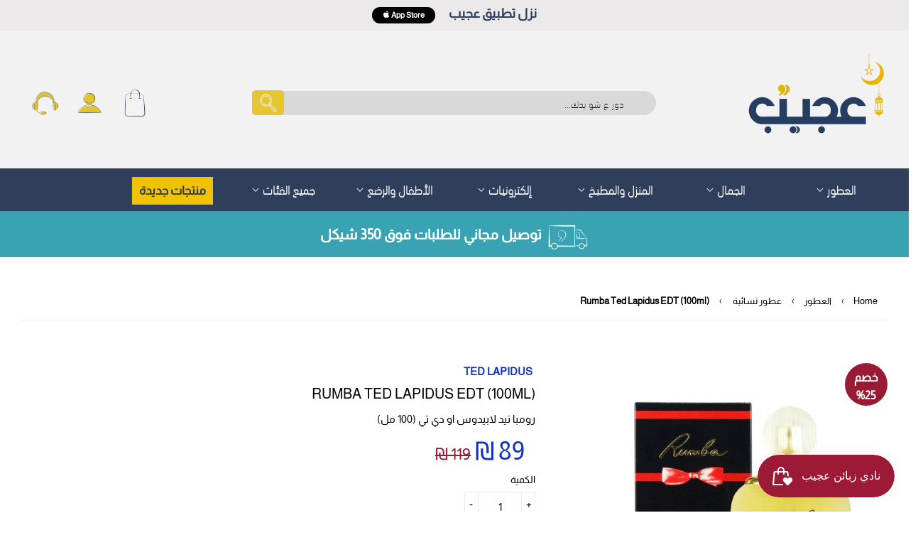

--- FILE ---
content_type: text/html; charset=utf-8
request_url: https://ajeeb.net/products/rumba-ted-lapidus-edt-100-ml
body_size: 72457
content:















<!doctype html>
<html class="no-touch no-js" lang="ar">
<head>
<!-- Start of Booster Apps Seo-0.1-->
<title>Rumba Ted Lapidus EDT (100ml) | عجيب</title><meta name="description" content="عطر نسائي من تيد لابيدوس رومبا بحجم 100 مل برائحة البرقوق، الريحان، الخوخ، زهر البرتقال، التوت، العسل، الياسمين، القرنفل، زنبق الوادي، الورد، العنبر، الفانيلا، المسك، خشب الصندل، الأرز، والبلوط. OG-SKU: CH13299265" /><script type="application/ld+json">
  {
    "@context": "https://schema.org",
    "@type": "Organization",
    "name": "عجيب",
    "url": "https://ajeeb.net",
    "description": "موقع تسوق إلكتروني ضخم، يوفر لك إمكانية الطلب من بيتك أو مكان عملك، يتيح لك شراء ما تحتاجه من: عطور، مستلزمات منزلية ومكتبية، أجهزة الكترونية، وغيرها. يوفر لك إمكانية الشراء بالطريقة المناسبة لك: الدفع عند الاستلام، بطاقة الهدايا، وبطاقة الائتمان والpalpay. ستجد كل ما تحتاجه دون الحاجة للذهاب إلى الأسواق!","image": "https://cdn.shopify.com/s/files/1/0218/7873/4920/files/ajeeb_new_logo_and_icons-01_1_360x.png?v=1576308204",
      "logo": "https://cdn.shopify.com/s/files/1/0218/7873/4920/files/ajeeb_new_logo_and_icons-01_1_360x.png?v=1576308204","sameAs": ["https://facebook.com/ajeebnet", "https://instagram.com/ajeebnet"]
  }
</script>

<script type="application/ld+json">
  {
    "@context": "https://schema.org",
    "@type": "WebSite",
    "name": "عجيب",
    "url": "https://ajeeb.net",
    "potentialAction": {
      "@type": "SearchAction",
      "query-input": "required name=query",
      "target": "https://ajeeb.net/search?q={query}"
    }
  }
</script><script type="application/ld+json">
  {
    "@context": "https://schema.org",
    "@type": "Product",
    "name": "Rumba Ted Lapidus EDT (100ml)",
    "brand": {"@type": "Brand","name": "TED LAPIDUS"},
    "sku": "103000053",
    "mpn": "3355992004596",
    "description": "عطر نسائي من تيد لابيدوس رومبا بحجم 100 مل برائحة البرقوق، الريحان، الخوخ، زهر البرتقال، التوت، العسل، الياسمين، القرنفل، زنبق الوادي، الورد، العنبر، الفانيلا، المسك، خشب الصندل، الأرز، والبلوط. \nOG-SKU: CH13299265",
    "url": "https://ajeeb.net/products/rumba-ted-lapidus-edt-100-ml","image": "https://ajeeb.net/cdn/shop/products/Ajeeb_RumbaTedLapidusEDT_100ml_900x.jpg?v=1610968832","itemCondition": "https://schema.org/NewCondition",
    "offers": [{
          "@type": "Offer","price": "89.00","priceCurrency": "ILS",
          "itemCondition": "https://schema.org/NewCondition",
          "url": "https://ajeeb.net/products/rumba-ted-lapidus-edt-100-ml?variant=29850827948104",
          "sku": "103000053",
          "mpn": "3355992004596",
          "availability" : "https://schema.org/OutOfStock",
          "priceValidUntil": "2026-02-28","gtin13": "3355992004596"}]}
</script>
<!-- end of Booster Apps SEO -->

  <script>(function(H){H.className=H.className.replace(/\bno-js\b/,'js')})(document.documentElement)</script>
  <!-- Basic page needs ================================================== -->
  <meta charset="utf-8">
  <meta http-equiv="X-UA-Compatible" content="IE=edge,chrome=1">
  
  <link rel="shortcut icon" href="//ajeeb.net/cdn/shop/files/logo22-10_32x32.png?v=1719129592" type="image/png" />
  

  <!-- Title and description ================================================== -->
  

  

  <!-- Product meta ================================================== -->
  <!-- /snippets/social-meta-tags.liquid -->




<meta property="og:site_name" content="عجيب">
<meta property="og:url" content="https://ajeeb.net/products/rumba-ted-lapidus-edt-100-ml">
<meta property="og:title" content="Rumba Ted Lapidus EDT (100ml)">
<meta property="og:type" content="product">
<meta property="og:description" content="عطر نسائي من تيد لابيدوس رومبا بحجم 100 مل برائحة البرقوق، الريحان، الخوخ، زهر البرتقال، التوت، العسل، الياسمين، القرنفل، زنبق الوادي، الورد، العنبر، الفانيلا، المسك، خشب الصندل، الأرز، والبلوط. OG-SKU: CH13299265">

  <meta property="og:price:amount" content="89.00">
  <meta property="og:price:currency" content="ILS">

<meta property="og:image" content="http://ajeeb.net/cdn/shop/products/Ajeeb_RumbaTedLapidusEDT_100ml_1200x1200.jpg?v=1610968832">
<meta property="og:image:secure_url" content="https://ajeeb.net/cdn/shop/products/Ajeeb_RumbaTedLapidusEDT_100ml_1200x1200.jpg?v=1610968832">


<meta name="twitter:card" content="summary_large_image">
<meta name="twitter:title" content="Rumba Ted Lapidus EDT (100ml)">
<meta name="twitter:description" content="عطر نسائي من تيد لابيدوس رومبا بحجم 100 مل برائحة البرقوق، الريحان، الخوخ، زهر البرتقال، التوت، العسل، الياسمين، القرنفل، زنبق الوادي، الورد، العنبر، الفانيلا، المسك، خشب الصندل، الأرز، والبلوط. OG-SKU: CH13299265">


  <!-- CSS3 variables ================================================== -->
  <style data-shopify>
  :root {
    --color-body-text: #000000;
    --color-body: #fff;
  }
</style>


  <!-- Helpers ================================================== -->
  <link rel="canonical" href="https://ajeeb.net/products/rumba-ted-lapidus-edt-100-ml">
  <meta name="viewport" content="width=device-width,initial-scale=1">

  <!-- CSS ================================================== -->
  <link href="//ajeeb.net/cdn/shop/t/140/assets/theme.scss.css?v=46213749805948818501768836029" rel="stylesheet" type="text/css" media="all" />

  <script>

    var moneyFormat = '{{amount}} ₪';

    var theme = {
      strings:{
        product:{
          unavailable: "غير متوفر",
          will_be_in_stock_after:"سيتوفر بعد  [date]",
          only_left:"فقط 1 بقي!",
          unitPrice: "سعر الوحدة ",
          unitPriceSeparator: "لكل "
        },
        navigation:{
          more_link: "المزيد"
        },
        map:{
          addressError: "Error looking up that address",
          addressNoResults: "No results for that address",
          addressQueryLimit: "You have exceeded the Google API usage limit. Consider upgrading to a \u003ca href=\"https:\/\/developers.google.com\/maps\/premium\/usage-limits\"\u003ePremium Plan\u003c\/a\u003e.",
          authError: "There was a problem authenticating your Google Maps API Key."
        }
      },
      settings:{
        cartType: "drawer"
      }
    };</script>

  <!-- Header hook for plugins ================================================== -->
  
  <script>window.performance && window.performance.mark && window.performance.mark('shopify.content_for_header.start');</script><meta name="google-site-verification" content="P5x7-PwQO87ykd0H_itdd_VQESgFJHlrkmcddj8rDKk">
<meta id="shopify-digital-wallet" name="shopify-digital-wallet" content="/21878734920/digital_wallets/dialog">
<meta name="shopify-checkout-api-token" content="904b2c793101a956e8c6bd14747e13ff">
<meta id="in-context-paypal-metadata" data-shop-id="21878734920" data-venmo-supported="false" data-environment="production" data-locale="en_US" data-paypal-v4="true" data-currency="ILS">
<link rel="alternate" type="application/json+oembed" href="https://ajeeb.net/products/rumba-ted-lapidus-edt-100-ml.oembed">
<script async="async" src="/checkouts/internal/preloads.js?locale=ar-IL"></script>
<script id="shopify-features" type="application/json">{"accessToken":"904b2c793101a956e8c6bd14747e13ff","betas":["rich-media-storefront-analytics"],"domain":"ajeeb.net","predictiveSearch":false,"shopId":21878734920,"locale":"ar"}</script>
<script>var Shopify = Shopify || {};
Shopify.shop = "ajeebps.myshopify.com";
Shopify.locale = "ar";
Shopify.currency = {"active":"ILS","rate":"1.0"};
Shopify.country = "IL";
Shopify.theme = {"name":"AJEEB v5.2","id":153035538677,"schema_name":"Supply","schema_version":"9.5.1","theme_store_id":679,"role":"main"};
Shopify.theme.handle = "null";
Shopify.theme.style = {"id":null,"handle":null};
Shopify.cdnHost = "ajeeb.net/cdn";
Shopify.routes = Shopify.routes || {};
Shopify.routes.root = "/";</script>
<script type="module">!function(o){(o.Shopify=o.Shopify||{}).modules=!0}(window);</script>
<script>!function(o){function n(){var o=[];function n(){o.push(Array.prototype.slice.apply(arguments))}return n.q=o,n}var t=o.Shopify=o.Shopify||{};t.loadFeatures=n(),t.autoloadFeatures=n()}(window);</script>
<script id="shop-js-analytics" type="application/json">{"pageType":"product"}</script>
<script defer="defer" async type="module" src="//ajeeb.net/cdn/shopifycloud/shop-js/modules/v2/client.init-shop-cart-sync_WVOgQShq.en.esm.js"></script>
<script defer="defer" async type="module" src="//ajeeb.net/cdn/shopifycloud/shop-js/modules/v2/chunk.common_C_13GLB1.esm.js"></script>
<script defer="defer" async type="module" src="//ajeeb.net/cdn/shopifycloud/shop-js/modules/v2/chunk.modal_CLfMGd0m.esm.js"></script>
<script type="module">
  await import("//ajeeb.net/cdn/shopifycloud/shop-js/modules/v2/client.init-shop-cart-sync_WVOgQShq.en.esm.js");
await import("//ajeeb.net/cdn/shopifycloud/shop-js/modules/v2/chunk.common_C_13GLB1.esm.js");
await import("//ajeeb.net/cdn/shopifycloud/shop-js/modules/v2/chunk.modal_CLfMGd0m.esm.js");

  window.Shopify.SignInWithShop?.initShopCartSync?.({"fedCMEnabled":true,"windoidEnabled":true});

</script>
<script>(function() {
  var isLoaded = false;
  function asyncLoad() {
    if (isLoaded) return;
    isLoaded = true;
    var urls = ["\/\/d1liekpayvooaz.cloudfront.net\/apps\/customizery\/customizery.js?shop=ajeebps.myshopify.com","https:\/\/intg.snapchat.com\/shopify\/shopify-scevent-init.js?id=fff95f31-8767-4de0-98d4-8c3ddf3d154c\u0026shop=ajeebps.myshopify.com","https:\/\/cdn2.hextom.com\/js\/smartpushmarketing.js?shop=ajeebps.myshopify.com","https:\/\/cdn.adscale.com\/static\/ecom_js\/ajeebps\/add_item_to_cart.js?ver=20260129\u0026shop=ajeebps.myshopify.com"];
    for (var i = 0; i < urls.length; i++) {
      var s = document.createElement('script');
      s.type = 'text/javascript';
      s.async = true;
      s.src = urls[i];
      var x = document.getElementsByTagName('script')[0];
      x.parentNode.insertBefore(s, x);
    }
  };
  if(window.attachEvent) {
    window.attachEvent('onload', asyncLoad);
  } else {
    window.addEventListener('load', asyncLoad, false);
  }
})();</script>
<script id="__st">var __st={"a":21878734920,"offset":7200,"reqid":"530b247a-8e4d-44a6-9b8b-7e50f111248a-1769684866","pageurl":"ajeeb.net\/products\/rumba-ted-lapidus-edt-100-ml","u":"128f6a01211a","p":"product","rtyp":"product","rid":4019585515592};</script>
<script>window.ShopifyPaypalV4VisibilityTracking = true;</script>
<script id="captcha-bootstrap">!function(){'use strict';const t='contact',e='account',n='new_comment',o=[[t,t],['blogs',n],['comments',n],[t,'customer']],c=[[e,'customer_login'],[e,'guest_login'],[e,'recover_customer_password'],[e,'create_customer']],r=t=>t.map((([t,e])=>`form[action*='/${t}']:not([data-nocaptcha='true']) input[name='form_type'][value='${e}']`)).join(','),a=t=>()=>t?[...document.querySelectorAll(t)].map((t=>t.form)):[];function s(){const t=[...o],e=r(t);return a(e)}const i='password',u='form_key',d=['recaptcha-v3-token','g-recaptcha-response','h-captcha-response',i],f=()=>{try{return window.sessionStorage}catch{return}},m='__shopify_v',_=t=>t.elements[u];function p(t,e,n=!1){try{const o=window.sessionStorage,c=JSON.parse(o.getItem(e)),{data:r}=function(t){const{data:e,action:n}=t;return t[m]||n?{data:e,action:n}:{data:t,action:n}}(c);for(const[e,n]of Object.entries(r))t.elements[e]&&(t.elements[e].value=n);n&&o.removeItem(e)}catch(o){console.error('form repopulation failed',{error:o})}}const l='form_type',E='cptcha';function T(t){t.dataset[E]=!0}const w=window,h=w.document,L='Shopify',v='ce_forms',y='captcha';let A=!1;((t,e)=>{const n=(g='f06e6c50-85a8-45c8-87d0-21a2b65856fe',I='https://cdn.shopify.com/shopifycloud/storefront-forms-hcaptcha/ce_storefront_forms_captcha_hcaptcha.v1.5.2.iife.js',D={infoText:'Protected by hCaptcha',privacyText:'Privacy',termsText:'Terms'},(t,e,n)=>{const o=w[L][v],c=o.bindForm;if(c)return c(t,g,e,D).then(n);var r;o.q.push([[t,g,e,D],n]),r=I,A||(h.body.append(Object.assign(h.createElement('script'),{id:'captcha-provider',async:!0,src:r})),A=!0)});var g,I,D;w[L]=w[L]||{},w[L][v]=w[L][v]||{},w[L][v].q=[],w[L][y]=w[L][y]||{},w[L][y].protect=function(t,e){n(t,void 0,e),T(t)},Object.freeze(w[L][y]),function(t,e,n,w,h,L){const[v,y,A,g]=function(t,e,n){const i=e?o:[],u=t?c:[],d=[...i,...u],f=r(d),m=r(i),_=r(d.filter((([t,e])=>n.includes(e))));return[a(f),a(m),a(_),s()]}(w,h,L),I=t=>{const e=t.target;return e instanceof HTMLFormElement?e:e&&e.form},D=t=>v().includes(t);t.addEventListener('submit',(t=>{const e=I(t);if(!e)return;const n=D(e)&&!e.dataset.hcaptchaBound&&!e.dataset.recaptchaBound,o=_(e),c=g().includes(e)&&(!o||!o.value);(n||c)&&t.preventDefault(),c&&!n&&(function(t){try{if(!f())return;!function(t){const e=f();if(!e)return;const n=_(t);if(!n)return;const o=n.value;o&&e.removeItem(o)}(t);const e=Array.from(Array(32),(()=>Math.random().toString(36)[2])).join('');!function(t,e){_(t)||t.append(Object.assign(document.createElement('input'),{type:'hidden',name:u})),t.elements[u].value=e}(t,e),function(t,e){const n=f();if(!n)return;const o=[...t.querySelectorAll(`input[type='${i}']`)].map((({name:t})=>t)),c=[...d,...o],r={};for(const[a,s]of new FormData(t).entries())c.includes(a)||(r[a]=s);n.setItem(e,JSON.stringify({[m]:1,action:t.action,data:r}))}(t,e)}catch(e){console.error('failed to persist form',e)}}(e),e.submit())}));const S=(t,e)=>{t&&!t.dataset[E]&&(n(t,e.some((e=>e===t))),T(t))};for(const o of['focusin','change'])t.addEventListener(o,(t=>{const e=I(t);D(e)&&S(e,y())}));const B=e.get('form_key'),M=e.get(l),P=B&&M;t.addEventListener('DOMContentLoaded',(()=>{const t=y();if(P)for(const e of t)e.elements[l].value===M&&p(e,B);[...new Set([...A(),...v().filter((t=>'true'===t.dataset.shopifyCaptcha))])].forEach((e=>S(e,t)))}))}(h,new URLSearchParams(w.location.search),n,t,e,['guest_login'])})(!0,!0)}();</script>
<script integrity="sha256-4kQ18oKyAcykRKYeNunJcIwy7WH5gtpwJnB7kiuLZ1E=" data-source-attribution="shopify.loadfeatures" defer="defer" src="//ajeeb.net/cdn/shopifycloud/storefront/assets/storefront/load_feature-a0a9edcb.js" crossorigin="anonymous"></script>
<script data-source-attribution="shopify.dynamic_checkout.dynamic.init">var Shopify=Shopify||{};Shopify.PaymentButton=Shopify.PaymentButton||{isStorefrontPortableWallets:!0,init:function(){window.Shopify.PaymentButton.init=function(){};var t=document.createElement("script");t.src="https://ajeeb.net/cdn/shopifycloud/portable-wallets/latest/portable-wallets.ar.js",t.type="module",document.head.appendChild(t)}};
</script>
<script data-source-attribution="shopify.dynamic_checkout.buyer_consent">
  function portableWalletsHideBuyerConsent(e){var t=document.getElementById("shopify-buyer-consent"),n=document.getElementById("shopify-subscription-policy-button");t&&n&&(t.classList.add("hidden"),t.setAttribute("aria-hidden","true"),n.removeEventListener("click",e))}function portableWalletsShowBuyerConsent(e){var t=document.getElementById("shopify-buyer-consent"),n=document.getElementById("shopify-subscription-policy-button");t&&n&&(t.classList.remove("hidden"),t.removeAttribute("aria-hidden"),n.addEventListener("click",e))}window.Shopify?.PaymentButton&&(window.Shopify.PaymentButton.hideBuyerConsent=portableWalletsHideBuyerConsent,window.Shopify.PaymentButton.showBuyerConsent=portableWalletsShowBuyerConsent);
</script>
<script>
  function portableWalletsCleanup(e){e&&e.src&&console.error("Failed to load portable wallets script "+e.src);var t=document.querySelectorAll("shopify-accelerated-checkout .shopify-payment-button__skeleton, shopify-accelerated-checkout-cart .wallet-cart-button__skeleton"),e=document.getElementById("shopify-buyer-consent");for(let e=0;e<t.length;e++)t[e].remove();e&&e.remove()}function portableWalletsNotLoadedAsModule(e){e instanceof ErrorEvent&&"string"==typeof e.message&&e.message.includes("import.meta")&&"string"==typeof e.filename&&e.filename.includes("portable-wallets")&&(window.removeEventListener("error",portableWalletsNotLoadedAsModule),window.Shopify.PaymentButton.failedToLoad=e,"loading"===document.readyState?document.addEventListener("DOMContentLoaded",window.Shopify.PaymentButton.init):window.Shopify.PaymentButton.init())}window.addEventListener("error",portableWalletsNotLoadedAsModule);
</script>

<script type="module" src="https://ajeeb.net/cdn/shopifycloud/portable-wallets/latest/portable-wallets.ar.js" onError="portableWalletsCleanup(this)" crossorigin="anonymous"></script>
<script nomodule>
  document.addEventListener("DOMContentLoaded", portableWalletsCleanup);
</script>

<link id="shopify-accelerated-checkout-styles" rel="stylesheet" media="screen" href="https://ajeeb.net/cdn/shopifycloud/portable-wallets/latest/accelerated-checkout-backwards-compat.css" crossorigin="anonymous">
<style id="shopify-accelerated-checkout-cart">
        #shopify-buyer-consent {
  margin-top: 1em;
  display: inline-block;
  width: 100%;
}

#shopify-buyer-consent.hidden {
  display: none;
}

#shopify-subscription-policy-button {
  background: none;
  border: none;
  padding: 0;
  text-decoration: underline;
  font-size: inherit;
  cursor: pointer;
}

#shopify-subscription-policy-button::before {
  box-shadow: none;
}

      </style>

<script>window.performance && window.performance.mark && window.performance.mark('shopify.content_for_header.end');</script>
  <!-- "snippets/shogun-products.liquid" was not rendered, the associated app was uninstalled -->

  

  <!-- <script src="//ajeeb.net/cdn/shop/t/140/assets/jquery-2.2.3.min.js?v=58211863146907186831759043746" type="text/javascript"></script>-->
  <script type="text/javascript" src="//ajeeb.net/cdn/shop/t/140/assets/jquery-2.2.3.min.js?v=58211863146907186831759043746" defer="defer"> </script> 

  <script src="//ajeeb.net/cdn/shop/t/140/assets/lazysizes.min.js?v=8147953233334221341759043746" async="async"></script>
  <script src="//ajeeb.net/cdn/shop/t/140/assets/vendor.js?v=106177282645720727331759043746" defer="defer"></script>
  <script src="//ajeeb.net/cdn/shop/t/140/assets/theme.js?v=32852437350627319841759409644" defer="defer"></script>
  <script src="//ajeeb.net/cdn/shop/t/140/assets/add-to-cart-custom.js?v=154005196927356154401759043746" defer="defer"></script> 



<!--begin-bc-sf-filter-css-->
  <link href="//ajeeb.net/cdn/shop/t/140/assets/bc-sf-filter.scss.css?v=129620934970772454191759045062" rel="stylesheet" type="text/css" media="all" /><!--start-bc-al-css--><!--end-bc-al-css-->
    <!--start-bc-widget-css--><link href="//ajeeb.net/cdn/shop/t/140/assets/bc-widget-slider.scss.css?v=2543438864943775971759043746" rel="stylesheet" type="text/css" media="all" />
<!--end-bc-widget-css-->

<!--end-bc-sf-filter-css-->


 
<!-- "snippets/pagefly-header.liquid" was not rendered, the associated app was uninstalled -->
   
  
  

  <!-- "snippets/shogun-head.liquid" was not rendered, the associated app was uninstalled -->



  








  <script type="text/javascript">
    (function(c,l,a,r,i,t,y){
        c[a]=c[a]||function(){(c[a].q=c[a].q||[]).push(arguments)};
        t=l.createElement(r);t.async=1;t.src="https://www.clarity.ms/tag/"+i;
        y=l.getElementsByTagName(r)[0];y.parentNode.insertBefore(t,y);
    })(window, document, "clarity", "script", "mmpfshaitf");
</script>



<!-- BEGIN app block: shopify://apps/frequently-bought/blocks/app-embed-block/b1a8cbea-c844-4842-9529-7c62dbab1b1f --><script>
    window.codeblackbelt = window.codeblackbelt || {};
    window.codeblackbelt.shop = window.codeblackbelt.shop || 'ajeebps.myshopify.com';
    
        window.codeblackbelt.productId = 4019585515592;</script><script src="//cdn.codeblackbelt.com/widgets/frequently-bought-together/main.min.js?version=2026012913+0200" async></script>
 <!-- END app block --><!-- BEGIN app block: shopify://apps/judge-me-reviews/blocks/judgeme_core/61ccd3b1-a9f2-4160-9fe9-4fec8413e5d8 --><!-- Start of Judge.me Core -->






<link rel="dns-prefetch" href="https://cdnwidget.judge.me">
<link rel="dns-prefetch" href="https://cdn.judge.me">
<link rel="dns-prefetch" href="https://cdn1.judge.me">
<link rel="dns-prefetch" href="https://api.judge.me">

<script data-cfasync='false' class='jdgm-settings-script'>window.jdgmSettings={"pagination":5,"disable_web_reviews":false,"badge_no_review_text":"لا توجد مراجعات","badge_n_reviews_text":"{{ n }} مراجعة/مراجعات","badge_star_color":"#F0C201","hide_badge_preview_if_no_reviews":true,"badge_hide_text":false,"enforce_center_preview_badge":false,"widget_title":"مراجعات العملاء","widget_open_form_text":"كتابة مراجعة","widget_close_form_text":"إلغاء المراجعة","widget_refresh_page_text":"تحديث الصفحة","widget_summary_text":"بناءً على {{ number_of_reviews }} مراجعة/مراجعات","widget_no_review_text":"كن أول من يكتب مراجعة","widget_name_field_text":"اسم العرض","widget_verified_name_field_text":"الاسم الموثق (عام)","widget_name_placeholder_text":"اسم العرض","widget_required_field_error_text":"هذا الحقل مطلوب.","widget_email_field_text":"البريد الإلكتروني","widget_verified_email_field_text":"البريد الإلكتروني الموثق (خاص، لا يمكن تعديله)","widget_email_placeholder_text":"بريدك الإلكتروني","widget_email_field_error_text":"الرجاء إدخال عنوان بريد إلكتروني صالح.","widget_rating_field_text":"التقييم","widget_review_title_field_text":"عنوان المراجعة","widget_review_title_placeholder_text":"أعط مراجعتك عنوانًا","widget_review_body_field_text":"محتوى المراجعة","widget_review_body_placeholder_text":"ابدأ الكتابة هنا...","widget_pictures_field_text":"صورة/فيديو (اختياري)","widget_submit_review_text":"إرسال المراجعة","widget_submit_verified_review_text":"إرسال مراجعة موثقة","widget_submit_success_msg_with_auto_publish":"شكرًا لك! يرجى تحديث الصفحة بعد لحظات قليلة لرؤية مراجعتك. يمكنك إزالة أو تعديل مراجعتك عن طريق تسجيل الدخول إلى \u003ca href='https://judge.me/login' target='_blank' rel='nofollow noopener'\u003eJudge.me\u003c/a\u003e","widget_submit_success_msg_no_auto_publish":"شكرًا لك! سيتم نشر مراجعتك بمجرد موافقة مسؤول المتجر عليها. يمكنك إزالة أو تعديل مراجعتك عن طريق تسجيل الدخول إلى \u003ca href='https://judge.me/login' target='_blank' rel='nofollow noopener'\u003eJudge.me\u003c/a\u003e","widget_show_default_reviews_out_of_total_text":"عرض {{ n_reviews_shown }} من إجمالي {{ n_reviews }} مراجعة.","widget_show_all_link_text":"عرض الكل","widget_show_less_link_text":"عرض أقل","widget_author_said_text":"{{ reviewer_name }} قال:","widget_days_text":"منذ {{ n }} يوم/أيام","widget_weeks_text":"منذ {{ n }} أسبوع/أسابيع","widget_months_text":"منذ {{ n }} شهر/أشهر","widget_years_text":"منذ {{ n }} سنة/سنوات","widget_yesterday_text":"أمس","widget_today_text":"اليوم","widget_replied_text":"\u003e\u003e {{ shop_name }} رد:","widget_read_more_text":"قراءة المزيد","widget_reviewer_name_as_initial":"","widget_rating_filter_color":"#fbcd0a","widget_rating_filter_see_all_text":"مشاهدة جميع المراجعات","widget_sorting_most_recent_text":"الأحدث","widget_sorting_highest_rating_text":"أعلى تقييم","widget_sorting_lowest_rating_text":"أدنى تقييم","widget_sorting_with_pictures_text":"الصور فقط","widget_sorting_most_helpful_text":"الأكثر فائدة","widget_open_question_form_text":"اطرح سؤالاً","widget_reviews_subtab_text":"المراجعات","widget_questions_subtab_text":"الأسئلة","widget_question_label_text":"سؤال","widget_answer_label_text":"إجابة","widget_question_placeholder_text":"اكتب سؤالك هنا","widget_submit_question_text":"إرسال السؤال","widget_question_submit_success_text":"شكرًا على سؤالك! سنخطرك بمجرد الإجابة عليه.","widget_star_color":"#F0C201","verified_badge_text":"موثق","verified_badge_bg_color":"","verified_badge_text_color":"","verified_badge_placement":"left-of-reviewer-name","widget_review_max_height":"","widget_hide_border":false,"widget_social_share":false,"widget_thumb":false,"widget_review_location_show":false,"widget_location_format":"","all_reviews_include_out_of_store_products":true,"all_reviews_out_of_store_text":"(خارج المتجر)","all_reviews_pagination":100,"all_reviews_product_name_prefix_text":"حول","enable_review_pictures":true,"enable_question_anwser":false,"widget_theme":"default","review_date_format":"mm/dd/yyyy","default_sort_method":"most-recent","widget_product_reviews_subtab_text":"مراجعات المنتج","widget_shop_reviews_subtab_text":"مراجعات المتجر","widget_other_products_reviews_text":"مراجعات للمنتجات الأخرى","widget_store_reviews_subtab_text":"مراجعات المتجر","widget_no_store_reviews_text":"لم يتم العثور على مراجعات لهذا المتجر بعد","widget_web_restriction_product_reviews_text":"هذا المنتج لم يتلقى أي مراجعات بعد","widget_no_items_text":"لم يتم العثور على عناصر","widget_show_more_text":"عرض المزيد","widget_write_a_store_review_text":"كتابة مراجعة للمتجر","widget_other_languages_heading":"المراجعات بلغات أخرى","widget_translate_review_text":"ترجمة المراجعة إلى {{ language }}","widget_translating_review_text":"جاري الترجمة...","widget_show_original_translation_text":"إظهار الأصل ({{ language }})","widget_translate_review_failed_text":"تعذرت ترجمة المراجعة.","widget_translate_review_retry_text":"إعادة المحاولة","widget_translate_review_try_again_later_text":"حاول مرة أخرى لاحقًا","show_product_url_for_grouped_product":false,"widget_sorting_pictures_first_text":"الصور أولاً","show_pictures_on_all_rev_page_mobile":false,"show_pictures_on_all_rev_page_desktop":false,"floating_tab_hide_mobile_install_preference":false,"floating_tab_button_name":"★ المراجعات","floating_tab_title":"دع العملاء يتحدثون عنا","floating_tab_button_color":"","floating_tab_button_background_color":"","floating_tab_url":"","floating_tab_url_enabled":false,"floating_tab_tab_style":"text","all_reviews_text_badge_text":"العملاء يقيموننا {{ shop.metafields.judgeme.all_reviews_rating | round: 1 }}/5 بناءً على {{ shop.metafields.judgeme.all_reviews_count }} مراجعة.","all_reviews_text_badge_text_branded_style":"{{ shop.metafields.judgeme.all_reviews_rating | round: 1 }} من 5 نجوم بناءً على {{ shop.metafields.judgeme.all_reviews_count }} مراجعة","is_all_reviews_text_badge_a_link":false,"show_stars_for_all_reviews_text_badge":false,"all_reviews_text_badge_url":"","all_reviews_text_style":"branded","all_reviews_text_color_style":"judgeme_brand_color","all_reviews_text_color":"#108474","all_reviews_text_show_jm_brand":true,"featured_carousel_show_header":true,"featured_carousel_title":"دع العملاء يتحدثون عنا","testimonials_carousel_title":"يقول العملاء عنا","videos_carousel_title":"قصص عملاء حقيقية","cards_carousel_title":"يقول العملاء عنا","featured_carousel_count_text":"من {{ n }} مراجعة","featured_carousel_add_link_to_all_reviews_page":false,"featured_carousel_url":"","featured_carousel_show_images":true,"featured_carousel_autoslide_interval":5,"featured_carousel_arrows_on_the_sides":false,"featured_carousel_height":250,"featured_carousel_width":80,"featured_carousel_image_size":0,"featured_carousel_image_height":250,"featured_carousel_arrow_color":"#eeeeee","verified_count_badge_style":"branded","verified_count_badge_orientation":"horizontal","verified_count_badge_color_style":"judgeme_brand_color","verified_count_badge_color":"#108474","is_verified_count_badge_a_link":false,"verified_count_badge_url":"","verified_count_badge_show_jm_brand":true,"widget_rating_preset_default":5,"widget_first_sub_tab":"product-reviews","widget_show_histogram":true,"widget_histogram_use_custom_color":false,"widget_pagination_use_custom_color":false,"widget_star_use_custom_color":false,"widget_verified_badge_use_custom_color":false,"widget_write_review_use_custom_color":false,"picture_reminder_submit_button":"Upload Pictures","enable_review_videos":false,"mute_video_by_default":false,"widget_sorting_videos_first_text":"الفيديوهات أولاً","widget_review_pending_text":"قيد الانتظار","featured_carousel_items_for_large_screen":3,"social_share_options_order":"Facebook,Twitter","remove_microdata_snippet":false,"disable_json_ld":false,"enable_json_ld_products":false,"preview_badge_show_question_text":false,"preview_badge_no_question_text":"لا توجد أسئلة","preview_badge_n_question_text":"{{ number_of_questions }} سؤال/أسئلة","qa_badge_show_icon":false,"qa_badge_position":"same-row","remove_judgeme_branding":false,"widget_add_search_bar":false,"widget_search_bar_placeholder":"يبحث","widget_sorting_verified_only_text":"الموثقة فقط","featured_carousel_theme":"default","featured_carousel_show_rating":true,"featured_carousel_show_title":true,"featured_carousel_show_body":true,"featured_carousel_show_date":false,"featured_carousel_show_reviewer":true,"featured_carousel_show_product":false,"featured_carousel_header_background_color":"#108474","featured_carousel_header_text_color":"#ffffff","featured_carousel_name_product_separator":"reviewed","featured_carousel_full_star_background":"#108474","featured_carousel_empty_star_background":"#dadada","featured_carousel_vertical_theme_background":"#f9fafb","featured_carousel_verified_badge_enable":true,"featured_carousel_verified_badge_color":"#108474","featured_carousel_border_style":"round","featured_carousel_review_line_length_limit":3,"featured_carousel_more_reviews_button_text":"قراءة المزيد من المراجعات","featured_carousel_view_product_button_text":"عرض المنتج","all_reviews_page_load_reviews_on":"scroll","all_reviews_page_load_more_text":"تحميل المزيد من المراجعات","disable_fb_tab_reviews":false,"enable_ajax_cdn_cache":false,"widget_advanced_speed_features":5,"widget_public_name_text":"يتم عرضها علنًا مثل","default_reviewer_name":"John Smith","default_reviewer_name_has_non_latin":true,"widget_reviewer_anonymous":"مجهول","medals_widget_title":"ميداليات المراجعة Judge.me","medals_widget_background_color":"#f9fafb","medals_widget_position":"footer_all_pages","medals_widget_border_color":"#f9fafb","medals_widget_verified_text_position":"left","medals_widget_use_monochromatic_version":false,"medals_widget_elements_color":"#108474","show_reviewer_avatar":true,"widget_invalid_yt_video_url_error_text":"ليس رابط فيديو يوتيوب","widget_max_length_field_error_text":"الرجاء إدخال ما لا يزيد عن {0} حرف.","widget_show_country_flag":false,"widget_show_collected_via_shop_app":true,"widget_verified_by_shop_badge_style":"light","widget_verified_by_shop_text":"تم التحقق بواسطة المتجر","widget_show_photo_gallery":false,"widget_load_with_code_splitting":true,"widget_ugc_install_preference":false,"widget_ugc_title":"صنع بواسطتنا، مشاركة بواسطتك","widget_ugc_subtitle":"ضع علامة علينا لرؤية صورتك معروضة في صفحتنا","widget_ugc_arrows_color":"#ffffff","widget_ugc_primary_button_text":"اشتر الآن","widget_ugc_primary_button_background_color":"#108474","widget_ugc_primary_button_text_color":"#ffffff","widget_ugc_primary_button_border_width":"0","widget_ugc_primary_button_border_style":"none","widget_ugc_primary_button_border_color":"#108474","widget_ugc_primary_button_border_radius":"25","widget_ugc_secondary_button_text":"تحميل المزيد","widget_ugc_secondary_button_background_color":"#ffffff","widget_ugc_secondary_button_text_color":"#108474","widget_ugc_secondary_button_border_width":"2","widget_ugc_secondary_button_border_style":"solid","widget_ugc_secondary_button_border_color":"#108474","widget_ugc_secondary_button_border_radius":"25","widget_ugc_reviews_button_text":"عرض المراجعات","widget_ugc_reviews_button_background_color":"#ffffff","widget_ugc_reviews_button_text_color":"#108474","widget_ugc_reviews_button_border_width":"2","widget_ugc_reviews_button_border_style":"solid","widget_ugc_reviews_button_border_color":"#108474","widget_ugc_reviews_button_border_radius":"25","widget_ugc_reviews_button_link_to":"judgeme-reviews-page","widget_ugc_show_post_date":true,"widget_ugc_max_width":"800","widget_rating_metafield_value_type":true,"widget_primary_color":"#F0C201","widget_enable_secondary_color":false,"widget_secondary_color":"#edf5f5","widget_summary_average_rating_text":"{{ average_rating }} من 5","widget_media_grid_title":"صور وفيديوهات العملاء","widget_media_grid_see_more_text":"مشاهدة المزيد","widget_round_style":false,"widget_show_product_medals":true,"widget_verified_by_judgeme_text":"تم التحقق بواسطة Judge.me","widget_show_store_medals":true,"widget_verified_by_judgeme_text_in_store_medals":"تم التحقق بواسطة Judge.me","widget_media_field_exceed_quantity_message":"عذرًا، يمكننا قبول {{ max_media }} فقط لمراجعة واحدة.","widget_media_field_exceed_limit_message":"{{ file_name }} كبير جدًا، يرجى اختيار {{ media_type }} أقل من {{ size_limit }} ميجابايت.","widget_review_submitted_text":"تم تقديم المراجعة!","widget_question_submitted_text":"تم تقديم السؤال!","widget_close_form_text_question":"إلغاء","widget_write_your_answer_here_text":"اكتب إجابتك هنا","widget_enabled_branded_link":true,"widget_show_collected_by_judgeme":true,"widget_reviewer_name_color":"","widget_write_review_text_color":"","widget_write_review_bg_color":"","widget_collected_by_judgeme_text":"تم جمعها بواسطة Judge.me","widget_pagination_type":"standard","widget_load_more_text":"تحميل المزيد","widget_load_more_color":"#108474","widget_full_review_text":"المراجعة الكاملة","widget_read_more_reviews_text":"قراءة المزيد من المراجعات","widget_read_questions_text":"قراءة الأسئلة","widget_questions_and_answers_text":"أسئلة وأجوبة","widget_verified_by_text":"تم التحقق بواسطة","widget_verified_text":"تم التحقق","widget_number_of_reviews_text":"{{ number_of_reviews }} مراجعة","widget_back_button_text":"رجوع","widget_next_button_text":"التالي","widget_custom_forms_filter_button":"فلاتر","custom_forms_style":"horizontal","widget_show_review_information":false,"how_reviews_are_collected":"كيف يتم جمع المراجعات؟","widget_show_review_keywords":false,"widget_gdpr_statement":"كيفية استخدامنا لبياناتك: سنتصل بك فقط بخصوص المراجعة التي تركتها، وفقط إذا لزم الأمر. من خلال تقديم مراجعتك، فإنك توافق على \u003ca href='https://judge.me/terms' target='_blank' rel='nofollow noopener'\u003eشروط\u003c/a\u003e Judge.me و\u003ca href='https://judge.me/privacy' target='_blank' rel='nofollow noopener'\u003eسياسة الخصوصية\u003c/a\u003e و\u003ca href='https://judge.me/content-policy' target='_blank' rel='nofollow noopener'\u003eسياسة المحتوى\u003c/a\u003e.","widget_multilingual_sorting_enabled":false,"widget_translate_review_content_enabled":false,"widget_translate_review_content_method":"manual","popup_widget_review_selection":"automatically_with_pictures","popup_widget_round_border_style":true,"popup_widget_show_title":true,"popup_widget_show_body":true,"popup_widget_show_reviewer":false,"popup_widget_show_product":true,"popup_widget_show_pictures":true,"popup_widget_use_review_picture":true,"popup_widget_show_on_home_page":true,"popup_widget_show_on_product_page":true,"popup_widget_show_on_collection_page":true,"popup_widget_show_on_cart_page":true,"popup_widget_position":"bottom_left","popup_widget_first_review_delay":5,"popup_widget_duration":5,"popup_widget_interval":5,"popup_widget_review_count":5,"popup_widget_hide_on_mobile":true,"review_snippet_widget_round_border_style":true,"review_snippet_widget_card_color":"#FFFFFF","review_snippet_widget_slider_arrows_background_color":"#FFFFFF","review_snippet_widget_slider_arrows_color":"#000000","review_snippet_widget_star_color":"#108474","show_product_variant":false,"all_reviews_product_variant_label_text":"النوع: ","widget_show_verified_branding":true,"widget_ai_summary_title":"يقول العملاء","widget_ai_summary_disclaimer":"ملخص المراجعات المدعوم بالذكاء الاصطناعي بناءً على مراجعات العملاء الأخيرة","widget_show_ai_summary":false,"widget_show_ai_summary_bg":false,"widget_show_review_title_input":true,"redirect_reviewers_invited_via_email":"external_form","request_store_review_after_product_review":false,"request_review_other_products_in_order":false,"review_form_color_scheme":"default","review_form_corner_style":"square","review_form_star_color":{},"review_form_text_color":"#333333","review_form_background_color":"#ffffff","review_form_field_background_color":"#fafafa","review_form_button_color":{},"review_form_button_text_color":"#ffffff","review_form_modal_overlay_color":"#000000","review_content_screen_title_text":"كيف يمكنك تقييم هذا المنتج؟","review_content_introduction_text":"نحن سعداء جدًا إذا قمت بمشاركة بعض الملاحظات الخاصة بك","store_review_form_title_text":"كيف يمكنك تقييم هذا المتجر؟","store_review_form_introduction_text":"نحن سعداء جدًا إذا قمت بمشاركة بعض الملاحظات الخاصة بك","show_review_guidance_text":true,"one_star_review_guidance_text":"سيء","five_star_review_guidance_text":"جيد","customer_information_screen_title_text":"معلومات عنك","customer_information_introduction_text":"يرجى إخبارنا المزيد عنك.","custom_questions_screen_title_text":"تجربتك بتفاصيل أكثر","custom_questions_introduction_text":"إليك بعض الأسئلة لمساعدتنا على فهم المزيد عن تجربتك.","review_submitted_screen_title_text":"شكرًا لمراجعتك!","review_submitted_screen_thank_you_text":"نحن نقوم بمعالجتها وستظهر في المتجر قريبًا.","review_submitted_screen_email_verification_text":"يرجى تأكيد بريدك الإلكتروني بالنقر على الرابط الذي أرسلناه لك للتو. هذا يساعدنا في الحفاظ على مصداقية المراجعات.","review_submitted_request_store_review_text":"هل تود مشاركة تجربة التسوق معنا؟","review_submitted_review_other_products_text":"هل تود تقييم هذه المنتجات؟","store_review_screen_title_text":"هل تود مشاركة تجربتك معنا؟","store_review_introduction_text":"نحن نقدر ملاحظاتك. يرجى مشاركة أي أفكار أو اقتراحات.","reviewer_media_screen_title_picture_text":"مشاركة صورة","reviewer_media_introduction_picture_text":"تحميل صورة لدعم مراجعتك.","reviewer_media_screen_title_video_text":"مشاركة فيديو","reviewer_media_introduction_video_text":"تحميل فيديو لدعم مراجعتك.","reviewer_media_screen_title_picture_or_video_text":"مشاركة صورة أو فيديو","reviewer_media_introduction_picture_or_video_text":"تحميل صورة أو فيديو لدعم مراجعتك.","reviewer_media_youtube_url_text":"الصق رابط يوتيوب هنا","advanced_settings_next_step_button_text":"التالي","advanced_settings_close_review_button_text":"إغلاق","modal_write_review_flow":false,"write_review_flow_required_text":"مطلوب","write_review_flow_privacy_message_text":"نحن نحترم خصوصيتك.","write_review_flow_anonymous_text":"مراجعة مجهولة","write_review_flow_visibility_text":"لن يتم عرضها للعملاء الآخرين.","write_review_flow_multiple_selection_help_text":"اختر ما تشاء","write_review_flow_single_selection_help_text":"اختر خيارًا واحدًا","write_review_flow_required_field_error_text":"هذا الحقل مطلوب","write_review_flow_invalid_email_error_text":"يرجى إدخال عنوان بريد إلكتروني صالح","write_review_flow_max_length_error_text":"الحد الأقصى {{ max_length }} حرف.","write_review_flow_media_upload_text":"\u003cb\u003eانقر للتحميل\u003c/b\u003e أو اسحب وإفلت","write_review_flow_gdpr_statement":"سنتواصل معك فقط بخصوص مراجعتك إذا لزم الأمر. من خلال تقديم مراجعتك، فإنك توافق على \u003ca href='https://judge.me/terms' target='_blank' rel='nofollow noopener'\u003eالشروط والأحكام\u003c/a\u003e و\u003ca href='https://judge.me/privacy' target='_blank' rel='nofollow noopener'\u003eسياسة الخصوصية\u003c/a\u003e الخاصة بنا.","rating_only_reviews_enabled":false,"show_negative_reviews_help_screen":false,"new_review_flow_help_screen_rating_threshold":3,"negative_review_resolution_screen_title_text":"أخبرنا المزيد","negative_review_resolution_text":"تجربتك مهمة بالنسبة لنا. إذا واجهت أي مشاكل مع مشترياتك، فنحن هنا للمساعدة. لا تتردد في التواصل معنا، سنحب أن نحصل على الفرصة لإصلاح الأمور.","negative_review_resolution_button_text":"اتصل بنا","negative_review_resolution_proceed_with_review_text":"اترك تقييمًا","negative_review_resolution_subject":"مشكلة في الشراء من {{ shop_name }}.{{ order_name }}","preview_badge_collection_page_install_status":false,"widget_review_custom_css":"","preview_badge_custom_css":"","preview_badge_stars_count":"5-stars","featured_carousel_custom_css":"","floating_tab_custom_css":"","all_reviews_widget_custom_css":"","medals_widget_custom_css":"","verified_badge_custom_css":"","all_reviews_text_custom_css":"","transparency_badges_collected_via_store_invite":false,"transparency_badges_from_another_provider":false,"transparency_badges_collected_from_store_visitor":false,"transparency_badges_collected_by_verified_review_provider":false,"transparency_badges_earned_reward":false,"transparency_badges_collected_via_store_invite_text":"مراجعة جمعت من خلال الدعوة المتجرية","transparency_badges_from_another_provider_text":"مراجعة جمعت من موفر آخر","transparency_badges_collected_from_store_visitor_text":"مراجعة جمعت من زائر المتجر","transparency_badges_written_in_google_text":"مراجعة كتبت في Google","transparency_badges_written_in_etsy_text":"مراجعة كتبت في Etsy","transparency_badges_written_in_shop_app_text":"مراجعة كتبت في تطبيق المتجر","transparency_badges_earned_reward_text":"مراجعة حصلت على مكافأة للمشتريات القادمة","product_review_widget_per_page":10,"widget_store_review_label_text":"مراجعة للمتجر","checkout_comment_extension_title_on_product_page":"Customer Comments","checkout_comment_extension_num_latest_comment_show":5,"checkout_comment_extension_format":"name_and_timestamp","checkout_comment_customer_name":"last_initial","checkout_comment_comment_notification":true,"preview_badge_collection_page_install_preference":false,"preview_badge_home_page_install_preference":false,"preview_badge_product_page_install_preference":false,"review_widget_install_preference":"","review_carousel_install_preference":false,"floating_reviews_tab_install_preference":"none","verified_reviews_count_badge_install_preference":false,"all_reviews_text_install_preference":false,"review_widget_best_location":false,"judgeme_medals_install_preference":false,"review_widget_revamp_enabled":false,"review_widget_qna_enabled":false,"review_widget_header_theme":"minimal","review_widget_widget_title_enabled":true,"review_widget_header_text_size":"medium","review_widget_header_text_weight":"regular","review_widget_average_rating_style":"compact","review_widget_bar_chart_enabled":true,"review_widget_bar_chart_type":"numbers","review_widget_bar_chart_style":"standard","review_widget_expanded_media_gallery_enabled":false,"review_widget_reviews_section_theme":"standard","review_widget_image_style":"thumbnails","review_widget_review_image_ratio":"square","review_widget_stars_size":"medium","review_widget_verified_badge":"standard_text","review_widget_review_title_text_size":"medium","review_widget_review_text_size":"medium","review_widget_review_text_length":"medium","review_widget_number_of_columns_desktop":3,"review_widget_carousel_transition_speed":5,"review_widget_custom_questions_answers_display":"always","review_widget_button_text_color":"#FFFFFF","review_widget_text_color":"#000000","review_widget_lighter_text_color":"#7B7B7B","review_widget_corner_styling":"soft","review_widget_review_word_singular":"مراجعة","review_widget_review_word_plural":"مراجعات","review_widget_voting_label":"مفيد؟","review_widget_shop_reply_label":"رد من {{ shop_name }}:","review_widget_filters_title":"مرشحات","qna_widget_question_word_singular":"سؤال","qna_widget_question_word_plural":"أسئلة","qna_widget_answer_reply_label":"رد من {{ answerer_name }}:","qna_content_screen_title_text":"اسأل سؤالًا عن هذا المنتج","qna_widget_question_required_field_error_text":"يرجى إدخال سؤالك.","qna_widget_flow_gdpr_statement":"سنتواصل معك فقط بخصوص سؤالك إذا لزم الأمر. بتقديم سؤالك، فإنك توافق على \u003ca href='https://judge.me/terms' target='_blank' rel='nofollow noopener'\u003eالشروط والأحكام\u003c/a\u003e و\u003ca href='https://judge.me/privacy' target='_blank' rel='nofollow noopener'\u003eسياسة الخصوصية\u003c/a\u003e الخاصة بنا.","qna_widget_question_submitted_text":"شكرًا لسؤالك!","qna_widget_close_form_text_question":"إغلاق","qna_widget_question_submit_success_text":"سنصلك ببريد إلكتروني عندما يتم الرد على سؤالك.","all_reviews_widget_v2025_enabled":false,"all_reviews_widget_v2025_header_theme":"default","all_reviews_widget_v2025_widget_title_enabled":true,"all_reviews_widget_v2025_header_text_size":"medium","all_reviews_widget_v2025_header_text_weight":"regular","all_reviews_widget_v2025_average_rating_style":"compact","all_reviews_widget_v2025_bar_chart_enabled":true,"all_reviews_widget_v2025_bar_chart_type":"numbers","all_reviews_widget_v2025_bar_chart_style":"standard","all_reviews_widget_v2025_expanded_media_gallery_enabled":false,"all_reviews_widget_v2025_show_store_medals":true,"all_reviews_widget_v2025_show_photo_gallery":true,"all_reviews_widget_v2025_show_review_keywords":false,"all_reviews_widget_v2025_show_ai_summary":false,"all_reviews_widget_v2025_show_ai_summary_bg":false,"all_reviews_widget_v2025_add_search_bar":false,"all_reviews_widget_v2025_default_sort_method":"most-recent","all_reviews_widget_v2025_reviews_per_page":10,"all_reviews_widget_v2025_reviews_section_theme":"default","all_reviews_widget_v2025_image_style":"thumbnails","all_reviews_widget_v2025_review_image_ratio":"square","all_reviews_widget_v2025_stars_size":"medium","all_reviews_widget_v2025_verified_badge":"bold_badge","all_reviews_widget_v2025_review_title_text_size":"medium","all_reviews_widget_v2025_review_text_size":"medium","all_reviews_widget_v2025_review_text_length":"medium","all_reviews_widget_v2025_number_of_columns_desktop":3,"all_reviews_widget_v2025_carousel_transition_speed":5,"all_reviews_widget_v2025_custom_questions_answers_display":"always","all_reviews_widget_v2025_show_product_variant":false,"all_reviews_widget_v2025_show_reviewer_avatar":true,"all_reviews_widget_v2025_reviewer_name_as_initial":"","all_reviews_widget_v2025_review_location_show":false,"all_reviews_widget_v2025_location_format":"","all_reviews_widget_v2025_show_country_flag":false,"all_reviews_widget_v2025_verified_by_shop_badge_style":"light","all_reviews_widget_v2025_social_share":false,"all_reviews_widget_v2025_social_share_options_order":"Facebook,Twitter,LinkedIn,Pinterest","all_reviews_widget_v2025_pagination_type":"standard","all_reviews_widget_v2025_button_text_color":"#FFFFFF","all_reviews_widget_v2025_text_color":"#000000","all_reviews_widget_v2025_lighter_text_color":"#7B7B7B","all_reviews_widget_v2025_corner_styling":"soft","all_reviews_widget_v2025_title":"مراجعات العملاء","all_reviews_widget_v2025_ai_summary_title":"يقول العملاء عن هذا المتجر","all_reviews_widget_v2025_no_review_text":"كن أول من يكتب مراجعة","platform":"shopify","branding_url":"https://app.judge.me/reviews","branding_text":"مدعوم بواسطة Judge.me","locale":"en","reply_name":"عجيب","widget_version":"3.0","footer":true,"autopublish":true,"review_dates":true,"enable_custom_form":false,"shop_locale":"ar","enable_multi_locales_translations":false,"show_review_title_input":true,"review_verification_email_status":"always","can_be_branded":true,"reply_name_text":"عجيب"};</script> <style class='jdgm-settings-style'>﻿.jdgm-xx{left:0}:root{--jdgm-primary-color: #F0C201;--jdgm-secondary-color: rgba(240,194,1,0.1);--jdgm-star-color: #F0C201;--jdgm-write-review-text-color: white;--jdgm-write-review-bg-color: #F0C201;--jdgm-paginate-color: #F0C201;--jdgm-border-radius: 0;--jdgm-reviewer-name-color: #F0C201}.jdgm-histogram__bar-content{background-color:#F0C201}.jdgm-rev[data-verified-buyer=true] .jdgm-rev__icon.jdgm-rev__icon:after,.jdgm-rev__buyer-badge.jdgm-rev__buyer-badge{color:white;background-color:#F0C201}.jdgm-review-widget--small .jdgm-gallery.jdgm-gallery .jdgm-gallery__thumbnail-link:nth-child(8) .jdgm-gallery__thumbnail-wrapper.jdgm-gallery__thumbnail-wrapper:before{content:"مشاهدة المزيد"}@media only screen and (min-width: 768px){.jdgm-gallery.jdgm-gallery .jdgm-gallery__thumbnail-link:nth-child(8) .jdgm-gallery__thumbnail-wrapper.jdgm-gallery__thumbnail-wrapper:before{content:"مشاهدة المزيد"}}.jdgm-preview-badge .jdgm-star.jdgm-star{color:#F0C201}.jdgm-prev-badge[data-average-rating='0.00']{display:none !important}.jdgm-author-all-initials{display:none !important}.jdgm-author-last-initial{display:none !important}.jdgm-rev-widg__title{visibility:hidden}.jdgm-rev-widg__summary-text{visibility:hidden}.jdgm-prev-badge__text{visibility:hidden}.jdgm-rev__prod-link-prefix:before{content:'حول'}.jdgm-rev__variant-label:before{content:'النوع: '}.jdgm-rev__out-of-store-text:before{content:'(خارج المتجر)'}@media only screen and (min-width: 768px){.jdgm-rev__pics .jdgm-rev_all-rev-page-picture-separator,.jdgm-rev__pics .jdgm-rev__product-picture{display:none}}@media only screen and (max-width: 768px){.jdgm-rev__pics .jdgm-rev_all-rev-page-picture-separator,.jdgm-rev__pics .jdgm-rev__product-picture{display:none}}.jdgm-preview-badge[data-template="product"]{display:none !important}.jdgm-preview-badge[data-template="collection"]{display:none !important}.jdgm-preview-badge[data-template="index"]{display:none !important}.jdgm-review-widget[data-from-snippet="true"]{display:none !important}.jdgm-verified-count-badget[data-from-snippet="true"]{display:none !important}.jdgm-carousel-wrapper[data-from-snippet="true"]{display:none !important}.jdgm-all-reviews-text[data-from-snippet="true"]{display:none !important}.jdgm-medals-section[data-from-snippet="true"]{display:none !important}.jdgm-ugc-media-wrapper[data-from-snippet="true"]{display:none !important}.jdgm-rev__transparency-badge[data-badge-type="review_collected_via_store_invitation"]{display:none !important}.jdgm-rev__transparency-badge[data-badge-type="review_collected_from_another_provider"]{display:none !important}.jdgm-rev__transparency-badge[data-badge-type="review_collected_from_store_visitor"]{display:none !important}.jdgm-rev__transparency-badge[data-badge-type="review_written_in_etsy"]{display:none !important}.jdgm-rev__transparency-badge[data-badge-type="review_written_in_google_business"]{display:none !important}.jdgm-rev__transparency-badge[data-badge-type="review_written_in_shop_app"]{display:none !important}.jdgm-rev__transparency-badge[data-badge-type="review_earned_for_future_purchase"]{display:none !important}.jdgm-review-snippet-widget .jdgm-rev-snippet-widget__cards-container .jdgm-rev-snippet-card{border-radius:8px;background:#fff}.jdgm-review-snippet-widget .jdgm-rev-snippet-widget__cards-container .jdgm-rev-snippet-card__rev-rating .jdgm-star{color:#108474}.jdgm-review-snippet-widget .jdgm-rev-snippet-widget__prev-btn,.jdgm-review-snippet-widget .jdgm-rev-snippet-widget__next-btn{border-radius:50%;background:#fff}.jdgm-review-snippet-widget .jdgm-rev-snippet-widget__prev-btn>svg,.jdgm-review-snippet-widget .jdgm-rev-snippet-widget__next-btn>svg{fill:#000}.jdgm-full-rev-modal.rev-snippet-widget .jm-mfp-container .jm-mfp-content,.jdgm-full-rev-modal.rev-snippet-widget .jm-mfp-container .jdgm-full-rev__icon,.jdgm-full-rev-modal.rev-snippet-widget .jm-mfp-container .jdgm-full-rev__pic-img,.jdgm-full-rev-modal.rev-snippet-widget .jm-mfp-container .jdgm-full-rev__reply{border-radius:8px}.jdgm-full-rev-modal.rev-snippet-widget .jm-mfp-container .jdgm-full-rev[data-verified-buyer="true"] .jdgm-full-rev__icon::after{border-radius:8px}.jdgm-full-rev-modal.rev-snippet-widget .jm-mfp-container .jdgm-full-rev .jdgm-rev__buyer-badge{border-radius:calc( 8px / 2 )}.jdgm-full-rev-modal.rev-snippet-widget .jm-mfp-container .jdgm-full-rev .jdgm-full-rev__replier::before{content:'عجيب'}.jdgm-full-rev-modal.rev-snippet-widget .jm-mfp-container .jdgm-full-rev .jdgm-full-rev__product-button{border-radius:calc( 8px * 6 )}
</style> <style class='jdgm-settings-style'></style>

  
  
  
  <style class='jdgm-miracle-styles'>
  @-webkit-keyframes jdgm-spin{0%{-webkit-transform:rotate(0deg);-ms-transform:rotate(0deg);transform:rotate(0deg)}100%{-webkit-transform:rotate(359deg);-ms-transform:rotate(359deg);transform:rotate(359deg)}}@keyframes jdgm-spin{0%{-webkit-transform:rotate(0deg);-ms-transform:rotate(0deg);transform:rotate(0deg)}100%{-webkit-transform:rotate(359deg);-ms-transform:rotate(359deg);transform:rotate(359deg)}}@font-face{font-family:'JudgemeStar';src:url("[data-uri]") format("woff");font-weight:normal;font-style:normal}.jdgm-star{font-family:'JudgemeStar';display:inline !important;text-decoration:none !important;padding:0 4px 0 0 !important;margin:0 !important;font-weight:bold;opacity:1;-webkit-font-smoothing:antialiased;-moz-osx-font-smoothing:grayscale}.jdgm-star:hover{opacity:1}.jdgm-star:last-of-type{padding:0 !important}.jdgm-star.jdgm--on:before{content:"\e000"}.jdgm-star.jdgm--off:before{content:"\e001"}.jdgm-star.jdgm--half:before{content:"\e002"}.jdgm-widget *{margin:0;line-height:1.4;-webkit-box-sizing:border-box;-moz-box-sizing:border-box;box-sizing:border-box;-webkit-overflow-scrolling:touch}.jdgm-hidden{display:none !important;visibility:hidden !important}.jdgm-temp-hidden{display:none}.jdgm-spinner{width:40px;height:40px;margin:auto;border-radius:50%;border-top:2px solid #eee;border-right:2px solid #eee;border-bottom:2px solid #eee;border-left:2px solid #ccc;-webkit-animation:jdgm-spin 0.8s infinite linear;animation:jdgm-spin 0.8s infinite linear}.jdgm-prev-badge{display:block !important}

</style>


  
  
   


<script data-cfasync='false' class='jdgm-script'>
!function(e){window.jdgm=window.jdgm||{},jdgm.CDN_HOST="https://cdnwidget.judge.me/",jdgm.CDN_HOST_ALT="https://cdn2.judge.me/cdn/widget_frontend/",jdgm.API_HOST="https://api.judge.me/",jdgm.CDN_BASE_URL="https://cdn.shopify.com/extensions/019c0578-4a2e-76a7-8598-728e9b942721/judgeme-extensions-322/assets/",
jdgm.docReady=function(d){(e.attachEvent?"complete"===e.readyState:"loading"!==e.readyState)?
setTimeout(d,0):e.addEventListener("DOMContentLoaded",d)},jdgm.loadCSS=function(d,t,o,a){
!o&&jdgm.loadCSS.requestedUrls.indexOf(d)>=0||(jdgm.loadCSS.requestedUrls.push(d),
(a=e.createElement("link")).rel="stylesheet",a.class="jdgm-stylesheet",a.media="nope!",
a.href=d,a.onload=function(){this.media="all",t&&setTimeout(t)},e.body.appendChild(a))},
jdgm.loadCSS.requestedUrls=[],jdgm.loadJS=function(e,d){var t=new XMLHttpRequest;
t.onreadystatechange=function(){4===t.readyState&&(Function(t.response)(),d&&d(t.response))},
t.open("GET",e),t.onerror=function(){if(e.indexOf(jdgm.CDN_HOST)===0&&jdgm.CDN_HOST_ALT!==jdgm.CDN_HOST){var f=e.replace(jdgm.CDN_HOST,jdgm.CDN_HOST_ALT);jdgm.loadJS(f,d)}},t.send()},jdgm.docReady((function(){(window.jdgmLoadCSS||e.querySelectorAll(
".jdgm-widget, .jdgm-all-reviews-page").length>0)&&(jdgmSettings.widget_load_with_code_splitting?
parseFloat(jdgmSettings.widget_version)>=3?jdgm.loadCSS(jdgm.CDN_HOST+"widget_v3/base.css"):
jdgm.loadCSS(jdgm.CDN_HOST+"widget/base.css"):jdgm.loadCSS(jdgm.CDN_HOST+"shopify_v2.css"),
jdgm.loadJS(jdgm.CDN_HOST+"loa"+"der.js"))}))}(document);
</script>
<noscript><link rel="stylesheet" type="text/css" media="all" href="https://cdnwidget.judge.me/shopify_v2.css"></noscript>

<!-- BEGIN app snippet: theme_fix_tags --><script>
  (function() {
    var jdgmThemeFixes = null;
    if (!jdgmThemeFixes) return;
    var thisThemeFix = jdgmThemeFixes[Shopify.theme.id];
    if (!thisThemeFix) return;

    if (thisThemeFix.html) {
      document.addEventListener("DOMContentLoaded", function() {
        var htmlDiv = document.createElement('div');
        htmlDiv.classList.add('jdgm-theme-fix-html');
        htmlDiv.innerHTML = thisThemeFix.html;
        document.body.append(htmlDiv);
      });
    };

    if (thisThemeFix.css) {
      var styleTag = document.createElement('style');
      styleTag.classList.add('jdgm-theme-fix-style');
      styleTag.innerHTML = thisThemeFix.css;
      document.head.append(styleTag);
    };

    if (thisThemeFix.js) {
      var scriptTag = document.createElement('script');
      scriptTag.classList.add('jdgm-theme-fix-script');
      scriptTag.innerHTML = thisThemeFix.js;
      document.head.append(scriptTag);
    };
  })();
</script>
<!-- END app snippet -->
<!-- End of Judge.me Core -->



<!-- END app block --><!-- BEGIN app block: shopify://apps/social-login/blocks/automatic_login/8de41085-9237-4829-86d0-25e862482fec -->




    
    
        
    
    




<!-- END app block --><!-- BEGIN app block: shopify://apps/swishlist-simple-wishlist/blocks/wishlist_settings/bfcb80f2-f00d-42ae-909a-9f00c726327b --><style id="st-wishlist-custom-css">  </style><!-- BEGIN app snippet: wishlist_styles --><style> :root{ --st-add-icon-color: ; --st-added-icon-color: ; --st-loading-icon-color: ; --st-atc-button-border-radius: ; --st-atc-button-color: ; --st-atc-button-background-color: ; }  /* .st-wishlist-button, #st_wishlist_icons, .st-wishlist-details-button{ display: none; } */  #st_wishlist_icons { display: none; }  .st-wishlist-initialized .st-wishlist-button{ display: flex; }  .st-wishlist-loading-icon{ color: var(--st-loading-icon-color) }  .st-wishlist-button:not([data-type="details"]) .st-wishlist-icon{ color: var(--st-add-icon-color) }  .st-wishlist-button.st-is-added:not([data-type="details"]) .st-wishlist-icon{ color: var(--st-added-icon-color) }  .st-wishlist-button.st-is-loading:not([data-type="details"]) .st-wishlist-icon{ color: var(--st-loading-icon-color) }  .st-wishlist-initialized { .st-wishlist-details-button--header-icon, .st-wishlist-details-button { display: flex; } }  .st-initialized.st-wishlist-details-button--header-icon, .st-initialized.st-wishlist-details-button{ display: flex; }  .st-wishlist-details-button .st-wishlist-icon{ color: var(--icon-color); } </style>  <!-- END app snippet --><link rel="stylesheet" href="https://cdn.shopify.com/extensions/019bea33-d48d-7ce0-93f9-a929588b0427/arena-wishlist-389/assets/st_wl_styles.min.css" media="print" onload="this.media='all'" > <noscript><link href="//cdn.shopify.com/extensions/019bea33-d48d-7ce0-93f9-a929588b0427/arena-wishlist-389/assets/st_wl_styles.min.css" rel="stylesheet" type="text/css" media="all" /></noscript>               <template id="st_wishlist_template">  <!-- BEGIN app snippet: wishlist_drawer --> <div class="st-wishlist-details st-wishlist-details--drawer st-wishlist-details--right st-is-loading "> <div class="st-wishlist-details_overlay"><span></span></div>  <div class="st-wishlist-details_wrapper"> <div class="st-wishlist-details_header"> <div class="st-wishlist-details_title st-flex st-justify-between"> <div class="st-h3 h2">قائمة الرغبات الخاصة بي</div> <button class="st-close-button" aria-label="أغلق قائمة الرغبات" title="أغلق قائمة الرغبات" > X </button> </div><div class="st-wishlist-details_shares"><!-- BEGIN app snippet: wishlist_shares --><ul class="st-wishlist-shares st-list-style-none st-flex st-gap-20 st-justify-center" data-list=""> <li class="st-wishlist-share-item st-wishlist-share-item--facebook"> <button class="st-share-button" data-type="facebook" aria-label="شارك على فيسبوك" title="شارك على فيسبوك" > <svg class="st-icon" width="24px" height="24px" viewBox="0 0 24 24" enable-background="new 0 0 24 24" > <g><path fill="currentColor" d="M18.768,7.465H14.5V5.56c0-0.896,0.594-1.105,1.012-1.105s2.988,0,2.988,0V0.513L14.171,0.5C10.244,0.5,9.5,3.438,9.5,5.32 v2.145h-3v4h3c0,5.212,0,12,0,12h5c0,0,0-6.85,0-12h3.851L18.768,7.465z"></path></g> </svg> </button> </li> <li class="st-wishlist-share-item st-wishlist-share-item--pinterest"> <button class="st-share-button" data-type="pinterest" aria-label="ثبت على بينتيريست" title="ثبت على بينتيريست" > <svg class="st-icon" width="24px" height="24px" viewBox="0 0 24 24" enable-background="new 0 0 24 24" > <path fill="currentColor" d="M12.137,0.5C5.86,0.5,2.695,5,2.695,8.752c0,2.272,0.8 ,4.295,2.705,5.047c0.303,0.124,0.574,0.004,0.661-0.33 c0.062-0.231,0.206-0.816,0.271-1.061c0.088-0.331,0.055-0.446-0.19-0.736c-0.532-0.626-0.872-1.439-0.872-2.59 c0-3.339,2.498-6.328,6.505-6.328c3.548,0,5.497,2.168,5.497,5.063c0,3.809-1.687,7.024-4.189,7.024 c-1.382,0-2.416-1.142-2.085-2.545c0.397-1.675,1.167-3.479,1.167-4.688c0-1.081-0.58-1.983-1.782-1.983 c-1.413,0-2.548,1.461-2.548,3.42c0,1.247,0.422,2.09,0.422,2.09s-1.445,6.126-1.699,7.199c-0.505,2.137-0.076,4.756-0.04,5.02 c0.021,0.157,0.224,0.195,0.314,0.078c0.13-0.171,1.813-2.25,2.385-4.325c0.162-0.589,0.929-3.632,0.929-3.632 c0.459,0.876,1.801,1.646,3.228,1.646c4.247,0,7.128-3.871,7.128-9.053C20.5,4.15,17.182,0.5,12.137,0.5z"></path> </svg> </button> </li> <li class="st-wishlist-share-item st-wishlist-share-item--twitter"> <button class="st-share-button" data-type="twitter" aria-label="غرد على تويتر" title="غرد على تويتر" > <svg class="st-icon" width="24px" height="24px" xmlns="http://www.w3.org/2000/svg" viewBox="0 0 512 512" > <!--!Font Awesome Free 6.7.2 by @fontawesome - https://fontawesome.com License - https://fontawesome.com/license/free Copyright 2025 Fonticons, Inc.--> <path fill="currentColor" d="M389.2 48h70.6L305.6 224.2 487 464H345L233.7 318.6 106.5 464H35.8L200.7 275.5 26.8 48H172.4L272.9 180.9 389.2 48zM364.4 421.8h39.1L151.1 88h-42L364.4 421.8z"/> </svg> </button> </li> <li class="st-wishlist-share-item st-wishlist-share-item--whatsapp"> <button class="st-share-button" data-type="whatsapp" aria-label="شارك على واتساب" title="شارك على واتساب" > <svg class="st-icon" xmlns="http://www.w3.org/2000/svg" viewBox="0 0 448 512"> <path fill="currentColor" d="M380.9 97.1C339 55.1 283.2 32 223.9 32c-122.4 0-222 99.6-222 222 0 39.1 10.2 77.3 29.6 111L0 480l117.7-30.9c32.4 17.7 68.9 27 106.1 27h.1c122.3 0 224.1-99.6 224.1-222 0-59.3-25.2-115-67.1-157zm-157 341.6c-33.2 0-65.7-8.9-94-25.7l-6.7-4-69.8 18.3L72 359.2l-4.4-7c-18.5-29.4-28.2-63.3-28.2-98.2 0-101.7 82.8-184.5 184.6-184.5 49.3 0 95.6 19.2 130.4 54.1 34.8 34.9 56.2 81.2 56.1 130.5 0 101.8-84.9 184.6-186.6 184.6zm101.2-138.2c-5.5-2.8-32.8-16.2-37.9-18-5.1-1.9-8.8-2.8-12.5 2.8-3.7 5.6-14.3 18-17.6 21.8-3.2 3.7-6.5 4.2-12 1.4-32.6-16.3-54-29.1-75.5-66-5.7-9.8 5.7-9.1 16.3-30.3 1.8-3.7 .9-6.9-.5-9.7-1.4-2.8-12.5-30.1-17.1-41.2-4.5-10.8-9.1-9.3-12.5-9.5-3.2-.2-6.9-.2-10.6-.2-3.7 0-9.7 1.4-14.8 6.9-5.1 5.6-19.4 19-19.4 46.3 0 27.3 19.9 53.7 22.6 57.4 2.8 3.7 39.1 59.7 94.8 83.8 35.2 15.2 49 16.5 66.6 13.9 10.7-1.6 32.8-13.4 37.4-26.4 4.6-13 4.6-24.1 3.2-26.4-1.3-2.5-5-3.9-10.5-6.6z"/> </svg> </button> </li> <li class="st-wishlist-share-item st-wishlist-share-item--email"> <button class="st-share-button" data-type="email" aria-label="شارك عبر البريد الإلكتروني" title="شارك عبر البريد الإلكتروني" > <svg class="st-icon" width="24px" height="24px" viewBox="0 0 24 24" enable-background="new 0 0 24 24" > <path fill="currentColor" d="M22,4H2C0.897,4,0,4.897,0,6v12c0,1.103,0.897,2,2,2h20c1.103,0,2-0.897,2-2V6C24,4.897,23.103,4,22,4z M7.248,14.434 l-3.5,2C3.67,16.479,3.584,16.5,3.5,16.5c-0.174,0-0.342-0.09-0.435-0.252c-0.137-0.239-0.054-0.545,0.186-0.682l3.5-2 c0.24-0.137,0.545-0.054,0.682,0.186C7.571,13.992,7.488,14.297,7.248,14.434z M12,14.5c-0.094,0-0.189-0.026-0.271-0.08l-8.5-5.5 C2.997,8.77,2.93,8.46,3.081,8.229c0.15-0.23,0.459-0.298,0.691-0.147L12,13.405l8.229-5.324c0.232-0.15,0.542-0.084,0.691,0.147 c0.15,0.232,0.083,0.542-0.148,0.691l-8.5,5.5C12.189,14.474,12.095,14.5,12,14.5z M20.934,16.248 C20.842,16.41,20.673,16.5,20.5,16.5c-0.084,0-0.169-0.021-0.248-0.065l-3.5-2c-0.24-0.137-0.323-0.442-0.186-0.682 s0.443-0.322,0.682-0.186l3.5,2C20.988,15.703,21.071,16.009,20.934,16.248z"></path> </svg> </button> </li> <li class="st-wishlist-share-item st-wishlist-share-item--copy_link"> <button class="st-share-button" data-type="copy_link" aria-label="نسخ إلى الحافظة" title="نسخ إلى الحافظة" > <svg class="st-icon" width="24" height="24" viewBox="0 0 512 512"> <path fill="currentColor" d="M459.654,233.373l-90.531,90.5c-49.969,50-131.031,50-181,0c-7.875-7.844-14.031-16.688-19.438-25.813 l42.063-42.063c2-2.016,4.469-3.172,6.828-4.531c2.906,9.938,7.984,19.344,15.797,27.156c24.953,24.969,65.563,24.938,90.5,0 l90.5-90.5c24.969-24.969,24.969-65.563,0-90.516c-24.938-24.953-65.531-24.953-90.5,0l-32.188,32.219 c-26.109-10.172-54.25-12.906-81.641-8.891l68.578-68.578c50-49.984,131.031-49.984,181.031,0 C509.623,102.342,509.623,183.389,459.654,233.373z M220.326,382.186l-32.203,32.219c-24.953,24.938-65.563,24.938-90.516,0 c-24.953-24.969-24.953-65.563,0-90.531l90.516-90.5c24.969-24.969,65.547-24.969,90.5,0c7.797,7.797,12.875,17.203,15.813,27.125 c2.375-1.375,4.813-2.5,6.813-4.5l42.063-42.047c-5.375-9.156-11.563-17.969-19.438-25.828c-49.969-49.984-131.031-49.984-181.016,0 l-90.5,90.5c-49.984,50-49.984,131.031,0,181.031c49.984,49.969,131.031,49.969,181.016,0l68.594-68.594 C274.561,395.092,246.42,392.342,220.326,382.186z"></path> </svg> <span>تم النسخ</span> </button> </li> </ul> <div class="st-email-options-popup-content"> <button class="st-email-options-popup-close-button"id="stEmailModalCloseButton">×</button>  <div class="st-email-options-popup-title">Choose email method</div>  <div class="st-email-options-popup-buttons"> <!-- Option 1: Mail Client --> <button class="st-email-options-popup-option-button" id="stEmailModalMailClientButton" aria-label="Email client" title="Email client"> <div class="st-email-options-popup-option-icon">@</div> <div class="st-email-options-popup-option-text"> <div class="st-email-options-popup-option-title">Mail Client</div> <div class="st-email-options-popup-option-description">Outlook, Apple Mail, Thunderbird</div> </div> </button>  <!-- Option 2: Gmail Web --> <button class="st-email-options-popup-option-button" id="stEmailModalGmailButton" aria-label="Gmail Web" title="Gmail Web"> <div class="st-email-options-popup-option-icon">G</div> <div class="st-email-options-popup-option-text"> <div class="st-email-options-popup-option-title">Gmail Web</div> <div class="st-email-options-popup-option-description">Open in browser</div> </div> </button>  <!-- Option 3: Outlook Web --> <button class="st-email-options-popup-option-button" id="stEmailModalOutlookButton" aria-label="Outlook Web" title="Outlook Web" > <div class="st-email-options-popup-option-icon">O</div> <div class="st-email-options-popup-option-text"> <div class="st-email-options-popup-option-title">Outlook Live Web</div> <div class="st-email-options-popup-option-description">Open Outlook Live web in browser</div> </div> </button>  <!-- Option 4: Copy link --> <button class="st-email-options-popup-option-button" id="stEmailModalCopyButton" aria-label="Copy shareable link" title="Copy shareable link"> <div class="st-email-options-popup-option-icon">C</div> <div class="st-email-options-popup-option-text"> <div class="st-email-options-popup-option-title" id="stEmailModalCopyTitle">Copy Link</div> <div class="st-email-options-popup-option-description">Copy shareable link</div> </div> </button> </div> </div>  <!-- END app snippet --></div></div>  <div class="st-wishlist-details_main"> <div class="st-wishlist-details_products st-js-products"></div> <div class="st-wishlist-details_products_total_price"> <span class="st-total-price-label">إجمالي سعر قائمة الرغبات:</span> <span class="st-total-price-value">[totalPriceWishlist]</span> </div>  <div class="st-wishlist-details_loading"> <svg width="50" height="50"> <use xlink:href="#st_loading_icon"></use> </svg> </div> <div class="st-wishlist-details_empty st-text-center"> <p> <b>أعجبك؟ أضفه إلى قائمة الرغبات الخاصة بك</b> </p> <p>مفضلاتك، كلها في مكان واحد. تسوق بسهولة وسرعة مع ميزة قائمة الرغبات!</p> </div> </div> <div class="st-wishlist-details_footer_buttons">  <button class="st-footer-button st-clear-wishlist-button">🧹 Clear Wishlist</button> </div><div class="st-wishlist-save-your-wishlist"> <span>Log in to keep it permanently and sync across devices.</span> </div></div> <template style="display: none;"> <!-- BEGIN app snippet: product_card --><st-product-card data-handle="[handle]" data-id="[id]" data-wishlist-id="[wishlistId]" data-variant-id="[variantId]" class="st-product-card st-product-card--drawer st-product-card--[viewMode]" > <div class="st-product-card_image"> <div class="st-image">[img]</div> </div>  <form action="/cart/add" class="st-product-card_form"> <input type="hidden" name="form_type" value="product"> <input type="hidden" name="quantity" value="[quantityRuleMin]">  <div class="st-product-card_group st-product-card_group--title"> <div class="st-product-card_vendor_title [vendorClass]"> <div class="st-product-card_vendor">[vendor]</div> <div class="st-product-card_title">[title]</div> </div>  <div class="st-product-card_options st-none"> <div class="st-pr"> <select name="id" data-product-id="[id]"></select> <svg width="20" height="20" viewBox="0 0 20 20" fill="none" xmlns="http://www.w3.org/2000/svg" > <path fill-rule="evenodd" clip-rule="evenodd" d="M10 12.9998C9.68524 12.9998 9.38885 12.8516 9.2 12.5998L6.20001 8.59976C5.97274 8.29674 5.93619 7.89133 6.10558 7.55254C6.27497 7.21376 6.62123 6.99976 7 6.99976H13C13.3788 6.99976 13.725 7.21376 13.8944 7.55254C14.0638 7.89133 14.0273 8.29674 13.8 8.59976L10.8 12.5998C10.6111 12.8516 10.3148 12.9998 10 12.9998Z" fill="black"/> </svg> </div> </div> </div>  <div class="st-product-card_group st-product-card_group--quantity"> <div class="st-product-card_quantity"> <p class="st-product-card_price st-js-price [priceFreeClass] [compareAtPriceClass]">[price]<span class="st-js-compare-at-price">[compareAtPrice]</span></p> <div class="st-quantity-widget st-none"> <button type="button" class="st-minus-button" aria-label="" > - </button> <input type="number" name="quantity" min="1" value="1"> <button type="button" class="st-plus-button" aria-label="" > + </button> </div> </div>  <button type="submit" class="st-atc-button"> <span>أضف إلى العربة</span> <svg width="20" height="20"> <use xlink:href="#st_loading_icon"></use> </svg> </button> </div> </form>  <div class="st-product-card_actions st-pa st-js-actions"> <button class="st-delete-button st-flex st-justify-center st-align-center" aria-label="حذف" title="حذف" > <svg width="24" height="24" class="st-icon st-delete-icon"> <use xlink:href="#st_close_icon"></use> </svg> </button> </div>  <div class="st-product-card_loading"> <div></div> <svg width="50" height="50"> <use xlink:href="#st_loading_icon"></use> </svg> </div> </st-product-card>  <!-- END app snippet --> </template> </div>  <!-- END app snippet -->   <div id="wishlist_button"> <svg width="20" height="20" class="st-wishlist-icon"> <use xlink:href="#st_add_icon"></use> </svg> <span class="st-label">[label]</span> </div>  <div class="st-toast"> <div class="st-content"></div> <button class="st-close-button" aria-label="إغلاق" title="إغلاق">X</button> </div>  <div id="st_toast_error"> <div class="st-toast-error"> <span class="st-error-icon" role="img" aria-label="Error">🔴</span> <p class="st-message">[message]</p> </div> </div>  <div id="toast_product_message"> <div class="st-product-toast"> <div class="st-product-toast_content" data-src="[src]"> <div class="st-image"> [img] </div> </div> <div class="st-product-toast_title"> <p>[title]</p> <span>[message]</span> <p class="st-product-toast_sub-message">[subMessage]</p> </div> </div> </div><!-- BEGIN app snippet: create_wishlist_popup --><div class="st-popup st-popup--create-wishlist"> <div class="st-popup_overlay js-close"></div> <div class="st-popup_box"> <form action="" id="add-wishlist-form"> <header class="st-flex st-justify-between st-align-center"> <p class="st-m-0">Create new wishlist</p> <button type="button" class="st-close-button js-close" aria-label="" > X </button> </header>  <main> <label for="add_wishlist_input">Wishlist name</label> <div> <input type="text" required name="name" maxlength="30" id="add_wishlist_input" autocomplete="off" > </div> </main>  <footer> <button type="submit" class="st-add-wishlist-button"> <p class="st-p-0 st-m-0"> Create </p> <svg class="st-icon" width="20" height="20"> <use xlink:href="#st_loading_icon"></use> </svg> </button> </footer> </form> </div> </div>  <!-- END app snippet --><!-- BEGIN app snippet: manage_popup --><div class="st-popup st-popup--manage-wishlist"> <div class="st-popup_overlay js-close"></div> <div class="st-popup_box"> <header class="st-flex st-justify-between st-align-center"> <div class="st-h3 st-m-0"></div> <button type="button" class="st-close-button js-close" aria-label="Close this" title="Close this" > X </button> </header>  <main> <ul class="st-list-style-none st-m-0 st-p-0 js-container st-manage-wishhlists"> <li data-id="[id]" class="st-wishhlist-item"> <form> <div class="st-wishlist-item_input"> <input type="text" value="[name]" readonly required maxlength="30"> <span></span> </div> <div> <button class="st-edit-button" type="button"> <svg class="st-edit-icon" width="20" height="20" xmlns="http://www.w3.org/2000/svg"> <use xlink:href="#st_edit_icon" class="edit-icon"/> <use xlink:href="#st_loading_icon" class="loading-icon"/> <use xlink:href="#st_check_icon" class="check-icon"/> </svg> </button>  <button class="st-delete-button" type="button" aria-label="Delete this" title="Delete this"> <svg width="20" height="20" class="st-delete-icon" xmlns="http://www.w3.org/2000/svg" > <use xlink:href="#st_close_icon" class="delete-icon"/> <use xlink:href="#st_loading_icon" class="loading-icon"/> </svg> </button> </div> </form> </li> </ul> </main> </div> </div>  <!-- END app snippet --><!-- BEGIN app snippet: confirm_popup -->  <div class="st-popup st-popup--confirm"> <div class="st-popup_overlay"></div> <div class="st-popup_box"> <header class="st-text-center">  </header>  <main> <div class="message st-text-center"></div> </main>  <footer class="st-flex st-justify-center st-gap-20"> <button class="st-cancel-button"> confirm_popup.cancel </button> <button class="st-confirm-button"> confirm_popup.delete </button> </footer> </div> </div>  <!-- END app snippet --><!-- BEGIN app snippet: reminder_popup -->   <div class="st-popup st-popup--reminder"> <div class="popup-content"> <div class="popup-close-x"> <button>X</button> </div>  <header class="popup-header"> <div class="st-h3 header-title">لا تنسى!</div> </header>   <main> <div class="popup-body"> <div class="wishlist-item"> <div class="row-item"> <div class="product-image"> <img src="https://placehold.co/600x400" width="60" height="40" alt="Product" /> </div> <div class="product-info"> <div class="product-name">Awesome Product Name</div> <div class="buttons"> <button class="st-reminder-popup-btn-view"> عرض التفاصيل </button> <button class="st-reminder-popup-btn-view"> أضف إلى السلة </button> </div> </div> </div> </div> </div> </main> </div>  <style type="text/css"> .st-popup--reminder { position: fixed; top: 0; left: 0; width: 100%; height: 100%; display: flex; justify-content: center; align-items: center; background: transparent; border-radius: 12px; box-shadow: 0 4px 10px rgba(0,0,0,0.15); overflow: hidden; z-index: 2041996; display: none; } .st-popup--reminder.st-is-open { display: flex; }  .st-popup--reminder .wishlist-item { display: flex; flex-direction: column; justify-content: center; gap: 10px; }  .st-popup--reminder .popup-close-x { position: absolute; top: 0; right: 0; padding: 10px; }  .st-popup--reminder .popup-close-x button { background: transparent; border: none; font-size: 20px; font-weight: bold; color: #eee; transition: color 0.2s ease; }  .st-popup--reminder .popup-close-x button:hover { cursor: pointer; color: #000000; }  .st-popup--reminder .popup-content { position: relative; min-width: 500px; background-color: #fff; border-radius: 8px; border: 1px solid #ccc; box-shadow: 0 0 20px 5px #ff4d4d; }  .st-popup--reminder .popup-header { background: #f44336; padding: 10px 10px; border-radius: 8px; }  .st-popup--reminder .popup-header .header-title { color: #fff; font-size: 18px; font-weight: bold; text-align: center; margin: 0; }  .st-popup--reminder .popup-body { display: flex; flex-wrap: wrap; padding: 16px; align-items: center; gap: 16px; }  .popup-body .row-item { display: flex; align-items: center; gap: 15px; }  .popup-body .row-item .product-image { width: 120px; height: 120px; display: flex; justify-content: center; align-items: center; }  .popup-body .row-item .product-image img { width: 100%; border-radius: 8px; display: block; }  .popup-body .row-item .product-info { flex: 1; min-width: 250px; }  .popup-body .row-item .product-name { font-size: 16px; font-weight: bold; margin-bottom: 12px; }  .popup-body .row-item .buttons { display: flex; gap: 10px; flex-wrap: wrap; }  .popup-body .row-item .buttons button { flex: 1; padding: 10px 14px; border: none; border-radius: 8px; cursor: pointer; font-size: 14px; transition: background 0.2s ease; }  .popup-body .st-reminder-popup-btn-view, .popup-body .st-reminder-popup-btn-atc { background: #eee; }  .popup-body .st-reminder-popup-btn-view:hover, .popup-body .st-reminder-popup-btn-atc:hover { background: #ddd; }  /* Responsive: stack image + info on small screens */ @media (max-width: 480px) { .st-popup--reminder .popup-content { min-width: 90%; } .popup-body .wishlist-item { width: 100%; } .popup-body .row-item { flex-direction: column; } .popup-body .row-item .product-name { text-align: center; }  } </style> </div>  <!-- END app snippet --><!-- BEGIN app snippet: login_popup -->    <div class="st-popup st-popup--login"> <div class="popup-content"> <div class="popup-close-x"> <button>X</button> </div>  <header class="popup-header"> <div class="st-h3 header-title">معلومات</div> </header>   <main class="popup-body"> الرجاء تسجيل الدخول قبل المتابعة. </main> <footer class="popup-footer"> <button class="popup--button login-button" data-url="/account/login"> تسجيل الدخول </button> <button class="popup--button close-button"> إغلاق </button> </footer> </div>  <style type="text/css"> .st-popup--login { position: fixed; top: 0; left: 0; width: 100%; height: 100%; display: flex; justify-content: center; align-items: center; background: transparent; border-radius: 12px; box-shadow: 0 4px 10px rgba(0,0,0,0.15); overflow: hidden; z-index: 2041996; display: none; } .st-popup--login.st-is-open { display: flex; }  .st-popup--login .wishlist-item { display: flex; flex-direction: column; justify-content: center; gap: 10px; }  .st-popup--login .popup-close-x { position: absolute; top: 0; right: 0; padding: 10px; }  .st-popup--login .popup-close-x button { background: transparent; border: none; font-size: 20px; font-weight: bold; color: #AAAAAA; transition: color 0.2s ease; }  .st-popup--login .popup-close-x button:hover { cursor: pointer; color: #FFFFFF; }  .st-popup--login .popup-content { position: relative; min-width: 500px; background-color: #fff; border-radius: 8px; border: 1px solid #ccc; box-shadow: 0 0 20px 5px #000; }  .st-popup--login .popup-header { background: #000; padding: 10px 10px; border-radius: 8px; }  .st-popup--login .popup-header .header-title { color: #fff; font-size: 18px; font-weight: bold; text-align: center; margin: 0; }  .st-popup--login .popup-body { display: flex; flex-wrap: wrap; padding: 16px; align-items: center; gap: 16px; color: #000; }  .st-popup--login .popup-footer { display: flex; justify-content: center; align-items: center; padding: 16px; gap: 16px; color: #000; }  .st-popup--login .popup--button { background: #eee; padding: 10px 20px; border-radius: 5px; border: 1px solid #ccc; cursor: pointer; }  .st-popup--login .popup--button:hover { background: #ddd; }  /* Responsive: stack image + info on small screens */ @media (max-width: 480px) { .st-popup--login .popup-content { min-width: 90%; }  } </style> </div>  <!-- END app snippet --><!-- BEGIN app snippet: wishlist_select_popup --> <div class="st-popup st-popup--select-wishlist"> <div class="st-popup_overlay js-close"></div> <div class="st-popup_box"> <header class="st-flex st-justify-between st-align-center"> <div class="st-m-0 h2">popup.select_wishlist.title</div> <button type="button" class="st-close-button js-close" aria-label="Close this" title="Close this" > X </button> </header> <main> <ul class="st-list-style-none st-m-0 st-p-0 st-js-select-wishlist"> <li data-id="[id]"> <span class="st-wishlist-name">[name]</span> <div class="st-pr"> <svg height="20" width="20"> <use xlink:href="#st_check_icon" class="st-check-icon"/> <use xlink:href="#st_loading_icon" class="st-loading-icon"/> </svg> </div> </li> </ul> </main>  <footer class="st-flex st-justify-center st-gap-20"> <button class="st-add-wishlist-button">  </button> </footer> </div> </div>  <!-- END app snippet --><!-- BEGIN app snippet: details_button --><button class="st-wishlist-details-button" aria-label="فتح تفاصيل قائمة الرغبات" title="فتح تفاصيل قائمة الرغبات" data-type="floating" > <svg width="20" height="20" class="st-wishlist-icon"> <use xlink:href="#st_details_icon"></use> </svg> <span class="st-label st-none st-js-label">قائمة الرغبات الخاصة بي</span> <span class="st-number st-js-number st-none">0</span> </button>  <!-- END app snippet --> </template>   <script class="swishlist-script"> (() => { window.SWishlistConfiguration = { token: "eyJhbGciOiJIUzI1NiIsInR5cCI6IkpXVCJ9.eyJzaG9wIjoiYWplZWJwcy5teXNob3BpZnkuY29tIiwiaWF0IjoxNzMxMzI5MDA1fQ.swRcCUszS6U3WmYAhmZnNLFsATVv-EBVG5-DVNsCj9k",currency: { currency: "ILS", moneyFormat: "{{amount}} ₪", moneyWithCurrencyFormat: "{{amount}} ₪", }, routes: { root_url: "/", account_login_url: "/account/login", account_logout_url: "/account/logout", account_profile_url: "https://account.ajeeb.net/profile?locale=ar&region_country=IL", account_url: "/account", collections_url: "/collections", cart_url: "/cart", product_recommendations_url: "/recommendations/products", }, visibility: { showAddWishlistButton: true, } }; window.SWishlistThemesSettings = [{"id":"10683","storeId":4537,"themeId":"142632026357","settings":{"general":{"pages":{"wishlistDetails":"","shareWishlist":""},"redirectToPage":true,"customer":{"allowGuest":true},"icons":{"loading":{"type":"icon_5","custom":null,"color":"#2e3e5b"},"add":{"type":"icon_2","custom":null,"color":"#2e3e5b"},"added":{"type":"icon_1","custom":null,"color":"#9c1a36"}},"sharing":{"socialList":["facebook","twitter","pinterest","email","copy_link"]}},"detailsButton":{"itemsCount":{"show":true,"color":{"hex":"#ffffff","alpha":1},"bgColor":{"hex":"#9c1a36","alpha":1}},"type":"header_icon","selectorQueries":[],"afterClick":"redirect_to_page","showLabel":true,"styles":{"borderRadius":"25px","backgroundColor":"#000000","color":"#ffffff"},"placement":"bottom_right","icon":{"type":"icon_6","color":"#2e3e5b","custom":null}},"notificationPopup":{"placement":"left_top","duration":2000,"effect":{"type":""}},"productPage":{"insertType":"manually","buttonPosition":"beforebegin","wishlistButton":{"fullWidth":false,"showLabel":true,"icon":{"color":"#9c1a36"},"styles":{"borderWidth":"2px","borderColor":"#3f557d","borderStyle":"none","borderRadius":"4px","backgroundColor":"#dcdada","color":"#9c1a36"}}}},"version":"1.0.0","createdAt":"2024-11-11T12:47:35.041Z","updatedAt":"2024-11-12T13:11:17.326Z"},{"id":"34691","storeId":4537,"themeId":"153035538677","settings":{"general":{"pages":{"wishlistDetails":"","shareWishlist":""},"addToCartButtonStyles":{"borderRadius":"25px","backgroundColor":"#000000","color":"#ffffff"},"redirectToPage":true,"afterAddedItemToCartBehavior":"redirect_cart_page","afterAddedItemToCartBehaviorCustomUrl":"","customer":{"allowGuest":true,"useLoginPopup":false,"syncLocalToServer":false},"icons":{"loading":{"type":"icon_5","custom":null,"color":"#2e3e5b"},"add":{"type":"icon_2","custom":null,"color":"#2e3e5b"},"added":{"type":"icon_1","custom":null,"color":"#9c1a36"}},"sharing":{"socialList":["facebook","twitter","pinterest","email","copy_link"]}},"detailsButton":{"itemsCount":{"show":false,"color":{"hex":"#fff","alpha":1},"bgColor":{"hex":"#9c1a36","alpha":1}},"type":"header_icon","selectorQueries":[],"afterClick":"redirect_to_page","showLabel":true,"styles":{"borderRadius":"25px","backgroundColor":"#000000","color":"#ffffff"},"placement":"bottom_right","icon":{"type":"icon_6","color":"#2e3e5b","custom":null},"animation":{"canUse":false,"enable":false,"type":"animation-sw-shake","disableWhenEmpty":false,"interval":"20s"}},"notificationPopup":{"placement":"left_top","duration":2000,"effect":{"type":""},"hideOnAddRemoveItemToWishlist":false,"hideOnAddRemoveItemToCart":false,"showPopupReminder":false,"numberProductsPopupReminder":1,"showNotificationReminder":false,"minDaysShowPopupReminder":2,"minDaysReShowPopupReminder":2,"showPopupReminderInProductPage":true,"stylesToast":{"backgroundColor":"#ffffff","colorTitle":"#000000","colorMessage":"#000000","colorClose":"#000000"},"stylesReminder":{"backgroundColor":"#ffffff","shadowColor":"#000000","backgroundColorHeader":"#000000","colorHeader":"#ffffff","colorProductTitle":"#000000","backgroundButton":"#000000","colorButton":"#ffffff"}},"productPage":{"insertType":"extension","buttonPosition":"beforebegin","wishlistButton":{"fullWidth":false,"showLabel":true,"showNumberActivities":false,"icon":{"color":"#9c1a36"},"styles":{"borderWidth":"4px","borderColor":"#000000","borderStyle":"none","borderRadius":"4px","backgroundColor":"#dcdada","color":"#9c1a36"},"animation":{"canUse":false,"enable":false,"type":"animation-sw-shake","disableWhenAdded":false,"interval":"20s"}}}},"version":"1.0.0","createdAt":"2025-09-28T07:15:52.145Z","updatedAt":"2025-10-02T08:31:37.018Z"}]; window.SWishlistLocalesInfo = [{"name":"Afrikaans","locale":"af","version":1},{"name":"Akan","locale":"ak","version":1},{"name":"Amharic","locale":"am","version":1},{"name":"Arabic","locale":"ar","version":1},{"name":"Assamese","locale":"as","version":1},{"name":"Azerbaijani","locale":"az","version":1},{"name":"Belarusian","locale":"be","version":1},{"name":"Bulgarian","locale":"bg","version":1},{"name":"Bambara","locale":"bm","version":1},{"name":"Bangla","locale":"bn","version":1},{"name":"Tibetan","locale":"bo","version":1},{"name":"Breton","locale":"br","version":1},{"name":"Bosnian","locale":"bs","version":1},{"name":"Catalan","locale":"ca","version":1},{"name":"Chechen","locale":"ce","version":1},{"name":"Central Kurdish","locale":"ckb","version":1},{"name":"Czech","locale":"cs","version":1},{"name":"Welsh","locale":"cy","version":1},{"name":"Danish","locale":"da","version":1},{"name":"German","locale":"de","version":1},{"name":"Dzongkha","locale":"dz","version":1},{"name":"Ewe","locale":"ee","version":1},{"name":"Greek","locale":"el","version":1},{"name":"English","locale":"en","version":1},{"name":"Esperanto","locale":"eo","version":1},{"name":"Spanish","locale":"es","version":1},{"name":"Estonian","locale":"et","version":1},{"name":"Basque","locale":"eu","version":1},{"name":"Persian","locale":"fa","version":1},{"name":"Fulah","locale":"ff","version":1},{"name":"Finnish","locale":"fi","version":1},{"name":"Filipino","locale":"fil","version":1},{"name":"Faroese","locale":"fo","version":1},{"name":"French","locale":"fr","version":1},{"name":"Western Frisian","locale":"fy","version":1},{"name":"Irish","locale":"ga","version":1},{"name":"Scottish Gaelic","locale":"gd","version":1},{"name":"Galician","locale":"gl","version":1},{"name":"Gujarati","locale":"gu","version":1},{"name":"Manx","locale":"gv","version":1},{"name":"Hausa","locale":"ha","version":1},{"name":"Hebrew","locale":"he","version":1},{"name":"Hindi","locale":"hi","version":1},{"name":"Croatian","locale":"hr","version":1},{"name":"Hungarian","locale":"hu","version":1},{"name":"Armenian","locale":"hy","version":1},{"name":"Interlingua","locale":"ia","version":1},{"name":"Indonesian","locale":"id","version":1},{"name":"Igbo","locale":"ig","version":1},{"name":"Sichuan Yi","locale":"ii","version":1},{"name":"Icelandic","locale":"is","version":1},{"name":"Italian","locale":"it","version":1},{"name":"Japanese","locale":"ja","version":1},{"name":"Javanese","locale":"jv","version":1},{"name":"Georgian","locale":"ka","version":1},{"name":"Kikuyu","locale":"ki","version":1},{"name":"Kazakh","locale":"kk","version":1},{"name":"Kalaallisut","locale":"kl","version":1},{"name":"Khmer","locale":"km","version":1},{"name":"Kannada","locale":"kn","version":1},{"name":"Korean","locale":"ko","version":1},{"name":"Kashmiri","locale":"ks","version":1},{"name":"Kurdish","locale":"ku","version":1},{"name":"Cornish","locale":"kw","version":1},{"name":"Kyrgyz","locale":"ky","version":1},{"name":"Luxembourgish","locale":"lb","version":1},{"name":"Ganda","locale":"lg","version":1},{"name":"Lingala","locale":"ln","version":1},{"name":"Lao","locale":"lo","version":1},{"name":"Lithuanian","locale":"lt","version":1},{"name":"Luba-Katanga","locale":"lu","version":1},{"name":"Latvian","locale":"lv","version":1},{"name":"Malagasy","locale":"mg","version":1},{"name":"Māori","locale":"mi","version":1},{"name":"Macedonian","locale":"mk","version":1},{"name":"Malayalam","locale":"ml","version":1},{"name":"Mongolian","locale":"mn","version":1},{"name":"Marathi","locale":"mr","version":1},{"name":"Malay","locale":"ms","version":1},{"name":"Maltese","locale":"mt","version":1},{"name":"Burmese","locale":"my","version":1},{"name":"Norwegian (Bokmål)","locale":"nb","version":1},{"name":"North Ndebele","locale":"nd","version":1},{"name":"Nepali","locale":"ne","version":1},{"name":"Dutch","locale":"nl","version":1},{"name":"Norwegian Nynorsk","locale":"nn","version":1},{"name":"Norwegian","locale":"no","version":1},{"name":"Oromo","locale":"om","version":1},{"name":"Odia","locale":"or","version":1},{"name":"Ossetic","locale":"os","version":1},{"name":"Punjabi","locale":"pa","version":1},{"name":"Polish","locale":"pl","version":1},{"name":"Pashto","locale":"ps","version":1},{"name":"Portuguese (Brazil)","locale":"pt-BR","version":1},{"name":"Portuguese (Portugal)","locale":"pt-PT","version":1},{"name":"Quechua","locale":"qu","version":1},{"name":"Romansh","locale":"rm","version":1},{"name":"Rundi","locale":"rn","version":1},{"name":"Romanian","locale":"ro","version":1},{"name":"Russian","locale":"ru","version":1},{"name":"Kinyarwanda","locale":"rw","version":1},{"name":"Sanskrit","locale":"sa","version":1},{"name":"Sardinian","locale":"sc","version":1},{"name":"Sindhi","locale":"sd","version":1},{"name":"Northern Sami","locale":"se","version":1},{"name":"Sango","locale":"sg","version":1},{"name":"Sinhala","locale":"si","version":1},{"name":"Slovak","locale":"sk","version":1},{"name":"Slovenian","locale":"sl","version":1},{"name":"Shona","locale":"sn","version":1},{"name":"Somali","locale":"so","version":1},{"name":"Albanian","locale":"sq","version":1},{"name":"Serbian","locale":"sr","version":1},{"name":"Sundanese","locale":"su","version":1},{"name":"Swedish","locale":"sv","version":1},{"name":"Swahili","locale":"sw","version":1},{"name":"Tamil","locale":"ta","version":1},{"name":"Telugu","locale":"te","version":1},{"name":"Tajik","locale":"tg","version":1},{"name":"Thai","locale":"th","version":1},{"name":"Tigrinya","locale":"ti","version":1},{"name":"Turkmen","locale":"tk","version":1},{"name":"Tongan","locale":"to","version":1},{"name":"Turkish","locale":"tr","version":1},{"name":"Tatar","locale":"tt","version":1},{"name":"Uyghur","locale":"ug","version":1},{"name":"Ukrainian","locale":"uk","version":1},{"name":"Urdu","locale":"ur","version":1},{"name":"Uzbek","locale":"uz","version":1},{"name":"Vietnamese","locale":"vi","version":1},{"name":"Wolof","locale":"wo","version":1},{"name":"Xhosa","locale":"xh","version":1},{"name":"Yiddish","locale":"yi","version":1},{"name":"Yoruba","locale":"yo","version":1},{"name":"Chinese (Simplified)","locale":"zh-CN","version":1},{"name":"Chinese (Traditional)","locale":"zh-TW","version":1},{"name":"Zulu","locale":"zu","version":1}]; const planValue = { type: "free", st_app_plan: "free" }; planValue.isFreePlan = planValue.st_app_plan === "free"; planValue.isBasicPlan = planValue.st_app_plan === "basic"; planValue.isPremiumPlan = planValue.st_app_plan === "premium";  Object.defineProperty(SWishlistConfiguration, "plan", { value: planValue, writable: false, configurable: false, }); Object.freeze(SWishlistConfiguration.plan);  window.SWishlistProductJSON = {"id":4019585515592,"title":"Rumba Ted Lapidus EDT (100ml)","handle":"rumba-ted-lapidus-edt-100-ml","description":"\u003cdiv style=\"padding-left: 30px; text-align: right;\"\u003eعطر نسائي من تيد لابيدوس رومبا بحجم 100 مل برائحة البرقوق، الريحان، الخوخ، زهر البرتقال، التوت، العسل، الياسمين، القرنفل، زنبق الوادي، الورد، العنبر، الفانيلا، المسك، خشب الصندل، الأرز، والبلوط.\u003c\/div\u003e \u003cbr\u003e\n\u003cspan class=\"og-sku\"\u003eOG-SKU: CH13299265\u003c\/span\u003e","published_at":"2021-10-11T15:19:37+03:00","created_at":"2019-08-28T10:26:21+03:00","vendor":"TED LAPIDUS","type":"عطور نسائية","tags":["-allperfumes","-autumn","-bestseller2","-BSB","-churi","-fba","-grade_A","-PC24","-pern","-TAC","-winter","-عطور نسائية","17%","sp_عطور خريفية","sp_عطور شتوية","العطور_نسائية"],"price":8900,"price_min":8900,"price_max":8900,"available":false,"price_varies":false,"compare_at_price":11900,"compare_at_price_min":11900,"compare_at_price_max":11900,"compare_at_price_varies":false,"variants":[{"id":29850827948104,"title":"Default Title","option1":"Default Title","option2":null,"option3":null,"sku":"103000053","requires_shipping":true,"taxable":false,"featured_image":null,"available":false,"name":"Rumba Ted Lapidus EDT (100ml)","public_title":null,"options":["Default Title"],"price":8900,"weight":380,"compare_at_price":11900,"inventory_management":"shopify","barcode":"3355992004596","requires_selling_plan":false,"selling_plan_allocations":[]}],"images":["\/\/ajeeb.net\/cdn\/shop\/products\/Ajeeb_RumbaTedLapidusEDT_100ml.jpg?v=1610968832"],"featured_image":"\/\/ajeeb.net\/cdn\/shop\/products\/Ajeeb_RumbaTedLapidusEDT_100ml.jpg?v=1610968832","options":["Title"],"media":[{"alt":null,"id":15621318934701,"position":1,"preview_image":{"aspect_ratio":1.0,"height":900,"width":900,"src":"\/\/ajeeb.net\/cdn\/shop\/products\/Ajeeb_RumbaTedLapidusEDT_100ml.jpg?v=1610968832"},"aspect_ratio":1.0,"height":900,"media_type":"image","src":"\/\/ajeeb.net\/cdn\/shop\/products\/Ajeeb_RumbaTedLapidusEDT_100ml.jpg?v=1610968832","width":900}],"requires_selling_plan":false,"selling_plan_groups":[],"content":"\u003cdiv style=\"padding-left: 30px; text-align: right;\"\u003eعطر نسائي من تيد لابيدوس رومبا بحجم 100 مل برائحة البرقوق، الريحان، الخوخ، زهر البرتقال، التوت، العسل، الياسمين، القرنفل، زنبق الوادي، الورد، العنبر، الفانيلا، المسك، خشب الصندل، الأرز، والبلوط.\u003c\/div\u003e \u003cbr\u003e\n\u003cspan class=\"og-sku\"\u003eOG-SKU: CH13299265\u003c\/span\u003e"};  window.SWishlistStrings = { locale: "ar", version: 1, isPrimary: true, accessibility: { detailsButton: "فتح تفاصيل قائمة الرغبات", }, shareSocialContent: "اطلع على بعض الأشياء المفضلة لدي {{link}}", toast: { errors: { requiredLogin: "يرجى تسجيل الدخول للمتابعة - <a href='/account/login'>Login</a>", requiredLoginWithoutLink: "", noProductsToShare: "لا توجد منتجات للمشاركة" }, success:{ add: "تمت الإضافة إلى قائمة الرغبات بنجاح" }, productAdded: "تمت الإضافة إلى قائمة الرغبات بنجاح", productDeleted: "تم الحذف من قائمة الرغبات بنجاح", productAddedCartSuccess: "تمت إضافة العنصر إلى السلة بنجاح", productAddedCartFailed: "فشل الإضافة، لم يتم إضافة العنصر", loginToKeepAndAccessWishlist: "Log in to keep your wishlist and access it anytime.", }, productCard: { buttons: { moreDetails: "المزيد من التفاصيل", addToCart: "أضف إلى العربة", outOfStock: "غير متوفر في المخزون", } }, productPage: { wishlistButton: { add: " أضف إلى قائمة الرغبات ", added: " تمت الإضافة إلى قائمة الرغبات ", } }, reminderPopup: { title: "لا تنسى!", viewDetailsButton: "عرض التفاصيل", addToCartButton: "أضف إلى السلة", notificationMessage: "قائمة الرغبات الخاصة بك ما زالت مستمرة — لا تنسى!", } };  })(); </script> <script src="https://cdn.shopify.com/extensions/019bea33-d48d-7ce0-93f9-a929588b0427/arena-wishlist-389/assets/st-wishlist-icons.js" defer></script> <script src="https://cdn.shopify.com/extensions/019bea33-d48d-7ce0-93f9-a929588b0427/arena-wishlist-389/assets/st-wishlist.js" defer></script>    <!-- END app block --><script src="https://cdn.shopify.com/extensions/019c0578-4a2e-76a7-8598-728e9b942721/judgeme-extensions-322/assets/loader.js" type="text/javascript" defer="defer"></script>
<link href="https://cdn.shopify.com/extensions/019b9def-302f-7826-a1f9-1dfcb2263bd0/social-login-117/assets/social_login.css" rel="stylesheet" type="text/css" media="all">
<script src="https://cdn.shopify.com/extensions/019c08f1-3026-7d88-b334-efc6d92b9f06/smile-io-280/assets/smile-loader.js" type="text/javascript" defer="defer"></script>
<link href="https://monorail-edge.shopifysvc.com" rel="dns-prefetch">
<script>(function(){if ("sendBeacon" in navigator && "performance" in window) {try {var session_token_from_headers = performance.getEntriesByType('navigation')[0].serverTiming.find(x => x.name == '_s').description;} catch {var session_token_from_headers = undefined;}var session_cookie_matches = document.cookie.match(/_shopify_s=([^;]*)/);var session_token_from_cookie = session_cookie_matches && session_cookie_matches.length === 2 ? session_cookie_matches[1] : "";var session_token = session_token_from_headers || session_token_from_cookie || "";function handle_abandonment_event(e) {var entries = performance.getEntries().filter(function(entry) {return /monorail-edge.shopifysvc.com/.test(entry.name);});if (!window.abandonment_tracked && entries.length === 0) {window.abandonment_tracked = true;var currentMs = Date.now();var navigation_start = performance.timing.navigationStart;var payload = {shop_id: 21878734920,url: window.location.href,navigation_start,duration: currentMs - navigation_start,session_token,page_type: "product"};window.navigator.sendBeacon("https://monorail-edge.shopifysvc.com/v1/produce", JSON.stringify({schema_id: "online_store_buyer_site_abandonment/1.1",payload: payload,metadata: {event_created_at_ms: currentMs,event_sent_at_ms: currentMs}}));}}window.addEventListener('pagehide', handle_abandonment_event);}}());</script>
<script id="web-pixels-manager-setup">(function e(e,d,r,n,o){if(void 0===o&&(o={}),!Boolean(null===(a=null===(i=window.Shopify)||void 0===i?void 0:i.analytics)||void 0===a?void 0:a.replayQueue)){var i,a;window.Shopify=window.Shopify||{};var t=window.Shopify;t.analytics=t.analytics||{};var s=t.analytics;s.replayQueue=[],s.publish=function(e,d,r){return s.replayQueue.push([e,d,r]),!0};try{self.performance.mark("wpm:start")}catch(e){}var l=function(){var e={modern:/Edge?\/(1{2}[4-9]|1[2-9]\d|[2-9]\d{2}|\d{4,})\.\d+(\.\d+|)|Firefox\/(1{2}[4-9]|1[2-9]\d|[2-9]\d{2}|\d{4,})\.\d+(\.\d+|)|Chrom(ium|e)\/(9{2}|\d{3,})\.\d+(\.\d+|)|(Maci|X1{2}).+ Version\/(15\.\d+|(1[6-9]|[2-9]\d|\d{3,})\.\d+)([,.]\d+|)( \(\w+\)|)( Mobile\/\w+|) Safari\/|Chrome.+OPR\/(9{2}|\d{3,})\.\d+\.\d+|(CPU[ +]OS|iPhone[ +]OS|CPU[ +]iPhone|CPU IPhone OS|CPU iPad OS)[ +]+(15[._]\d+|(1[6-9]|[2-9]\d|\d{3,})[._]\d+)([._]\d+|)|Android:?[ /-](13[3-9]|1[4-9]\d|[2-9]\d{2}|\d{4,})(\.\d+|)(\.\d+|)|Android.+Firefox\/(13[5-9]|1[4-9]\d|[2-9]\d{2}|\d{4,})\.\d+(\.\d+|)|Android.+Chrom(ium|e)\/(13[3-9]|1[4-9]\d|[2-9]\d{2}|\d{4,})\.\d+(\.\d+|)|SamsungBrowser\/([2-9]\d|\d{3,})\.\d+/,legacy:/Edge?\/(1[6-9]|[2-9]\d|\d{3,})\.\d+(\.\d+|)|Firefox\/(5[4-9]|[6-9]\d|\d{3,})\.\d+(\.\d+|)|Chrom(ium|e)\/(5[1-9]|[6-9]\d|\d{3,})\.\d+(\.\d+|)([\d.]+$|.*Safari\/(?![\d.]+ Edge\/[\d.]+$))|(Maci|X1{2}).+ Version\/(10\.\d+|(1[1-9]|[2-9]\d|\d{3,})\.\d+)([,.]\d+|)( \(\w+\)|)( Mobile\/\w+|) Safari\/|Chrome.+OPR\/(3[89]|[4-9]\d|\d{3,})\.\d+\.\d+|(CPU[ +]OS|iPhone[ +]OS|CPU[ +]iPhone|CPU IPhone OS|CPU iPad OS)[ +]+(10[._]\d+|(1[1-9]|[2-9]\d|\d{3,})[._]\d+)([._]\d+|)|Android:?[ /-](13[3-9]|1[4-9]\d|[2-9]\d{2}|\d{4,})(\.\d+|)(\.\d+|)|Mobile Safari.+OPR\/([89]\d|\d{3,})\.\d+\.\d+|Android.+Firefox\/(13[5-9]|1[4-9]\d|[2-9]\d{2}|\d{4,})\.\d+(\.\d+|)|Android.+Chrom(ium|e)\/(13[3-9]|1[4-9]\d|[2-9]\d{2}|\d{4,})\.\d+(\.\d+|)|Android.+(UC? ?Browser|UCWEB|U3)[ /]?(15\.([5-9]|\d{2,})|(1[6-9]|[2-9]\d|\d{3,})\.\d+)\.\d+|SamsungBrowser\/(5\.\d+|([6-9]|\d{2,})\.\d+)|Android.+MQ{2}Browser\/(14(\.(9|\d{2,})|)|(1[5-9]|[2-9]\d|\d{3,})(\.\d+|))(\.\d+|)|K[Aa][Ii]OS\/(3\.\d+|([4-9]|\d{2,})\.\d+)(\.\d+|)/},d=e.modern,r=e.legacy,n=navigator.userAgent;return n.match(d)?"modern":n.match(r)?"legacy":"unknown"}(),u="modern"===l?"modern":"legacy",c=(null!=n?n:{modern:"",legacy:""})[u],f=function(e){return[e.baseUrl,"/wpm","/b",e.hashVersion,"modern"===e.buildTarget?"m":"l",".js"].join("")}({baseUrl:d,hashVersion:r,buildTarget:u}),m=function(e){var d=e.version,r=e.bundleTarget,n=e.surface,o=e.pageUrl,i=e.monorailEndpoint;return{emit:function(e){var a=e.status,t=e.errorMsg,s=(new Date).getTime(),l=JSON.stringify({metadata:{event_sent_at_ms:s},events:[{schema_id:"web_pixels_manager_load/3.1",payload:{version:d,bundle_target:r,page_url:o,status:a,surface:n,error_msg:t},metadata:{event_created_at_ms:s}}]});if(!i)return console&&console.warn&&console.warn("[Web Pixels Manager] No Monorail endpoint provided, skipping logging."),!1;try{return self.navigator.sendBeacon.bind(self.navigator)(i,l)}catch(e){}var u=new XMLHttpRequest;try{return u.open("POST",i,!0),u.setRequestHeader("Content-Type","text/plain"),u.send(l),!0}catch(e){return console&&console.warn&&console.warn("[Web Pixels Manager] Got an unhandled error while logging to Monorail."),!1}}}}({version:r,bundleTarget:l,surface:e.surface,pageUrl:self.location.href,monorailEndpoint:e.monorailEndpoint});try{o.browserTarget=l,function(e){var d=e.src,r=e.async,n=void 0===r||r,o=e.onload,i=e.onerror,a=e.sri,t=e.scriptDataAttributes,s=void 0===t?{}:t,l=document.createElement("script"),u=document.querySelector("head"),c=document.querySelector("body");if(l.async=n,l.src=d,a&&(l.integrity=a,l.crossOrigin="anonymous"),s)for(var f in s)if(Object.prototype.hasOwnProperty.call(s,f))try{l.dataset[f]=s[f]}catch(e){}if(o&&l.addEventListener("load",o),i&&l.addEventListener("error",i),u)u.appendChild(l);else{if(!c)throw new Error("Did not find a head or body element to append the script");c.appendChild(l)}}({src:f,async:!0,onload:function(){if(!function(){var e,d;return Boolean(null===(d=null===(e=window.Shopify)||void 0===e?void 0:e.analytics)||void 0===d?void 0:d.initialized)}()){var d=window.webPixelsManager.init(e)||void 0;if(d){var r=window.Shopify.analytics;r.replayQueue.forEach((function(e){var r=e[0],n=e[1],o=e[2];d.publishCustomEvent(r,n,o)})),r.replayQueue=[],r.publish=d.publishCustomEvent,r.visitor=d.visitor,r.initialized=!0}}},onerror:function(){return m.emit({status:"failed",errorMsg:"".concat(f," has failed to load")})},sri:function(e){var d=/^sha384-[A-Za-z0-9+/=]+$/;return"string"==typeof e&&d.test(e)}(c)?c:"",scriptDataAttributes:o}),m.emit({status:"loading"})}catch(e){m.emit({status:"failed",errorMsg:(null==e?void 0:e.message)||"Unknown error"})}}})({shopId: 21878734920,storefrontBaseUrl: "https://ajeeb.net",extensionsBaseUrl: "https://extensions.shopifycdn.com/cdn/shopifycloud/web-pixels-manager",monorailEndpoint: "https://monorail-edge.shopifysvc.com/unstable/produce_batch",surface: "storefront-renderer",enabledBetaFlags: ["2dca8a86"],webPixelsConfigList: [{"id":"1673101557","configuration":"{\"pixelEndpoint\":\"https:\/\/api.ajeeb.io\/pixel\/batch\",\"debug\":\"false\"}","eventPayloadVersion":"v1","runtimeContext":"STRICT","scriptVersion":"a006d1f001515217628f2e8301103d86","type":"APP","apiClientId":303262466049,"privacyPurposes":["ANALYTICS","MARKETING","SALE_OF_DATA"],"dataSharingAdjustments":{"protectedCustomerApprovalScopes":["read_customer_address","read_customer_email","read_customer_name","read_customer_phone","read_customer_personal_data"]}},{"id":"952795381","configuration":"{\"webPixelName\":\"Judge.me\"}","eventPayloadVersion":"v1","runtimeContext":"STRICT","scriptVersion":"34ad157958823915625854214640f0bf","type":"APP","apiClientId":683015,"privacyPurposes":["ANALYTICS"],"dataSharingAdjustments":{"protectedCustomerApprovalScopes":["read_customer_email","read_customer_name","read_customer_personal_data","read_customer_phone"]}},{"id":"708280565","configuration":"{\"accountID\":\"AdScaleWepPixel\",\"adscaleShopHost\":\"ajeebps\"}","eventPayloadVersion":"v1","runtimeContext":"STRICT","scriptVersion":"fd09d49fa6133eb75bf9e72f0ef8df2e","type":"APP","apiClientId":1807201,"privacyPurposes":["ANALYTICS","MARKETING","SALE_OF_DATA"],"dataSharingAdjustments":{"protectedCustomerApprovalScopes":["read_customer_address","read_customer_email","read_customer_name","read_customer_personal_data","read_customer_phone"]}},{"id":"426017013","configuration":"{\"config\":\"{\\\"pixel_id\\\":\\\"AW-639840541\\\",\\\"google_tag_ids\\\":[\\\"AW-639840541\\\",\\\"GT-5DFKJ4B\\\"],\\\"target_country\\\":\\\"IL\\\",\\\"gtag_events\\\":[{\\\"type\\\":\\\"begin_checkout\\\",\\\"action_label\\\":\\\"AW-639840541\\\/50aLCNC-t9cBEJ3ijLEC\\\"},{\\\"type\\\":\\\"search\\\",\\\"action_label\\\":\\\"AW-639840541\\\/nGJZCNO-t9cBEJ3ijLEC\\\"},{\\\"type\\\":\\\"view_item\\\",\\\"action_label\\\":[\\\"AW-639840541\\\/Z4wqCPi8t9cBEJ3ijLEC\\\",\\\"MC-6E7E9636XS\\\"]},{\\\"type\\\":\\\"purchase\\\",\\\"action_label\\\":[\\\"AW-639840541\\\/af_HCPW8t9cBEJ3ijLEC\\\",\\\"MC-6E7E9636XS\\\"]},{\\\"type\\\":\\\"page_view\\\",\\\"action_label\\\":[\\\"AW-639840541\\\/XfmaCPK8t9cBEJ3ijLEC\\\",\\\"MC-6E7E9636XS\\\"]},{\\\"type\\\":\\\"add_payment_info\\\",\\\"action_label\\\":\\\"AW-639840541\\\/KgOBCNa-t9cBEJ3ijLEC\\\"},{\\\"type\\\":\\\"add_to_cart\\\",\\\"action_label\\\":\\\"AW-639840541\\\/bcnpCM2-t9cBEJ3ijLEC\\\"}],\\\"enable_monitoring_mode\\\":false}\"}","eventPayloadVersion":"v1","runtimeContext":"OPEN","scriptVersion":"b2a88bafab3e21179ed38636efcd8a93","type":"APP","apiClientId":1780363,"privacyPurposes":[],"dataSharingAdjustments":{"protectedCustomerApprovalScopes":["read_customer_address","read_customer_email","read_customer_name","read_customer_personal_data","read_customer_phone"]}},{"id":"393642229","configuration":"{\"pixelCode\":\"C30DCO0U4DKL5416HT8G\"}","eventPayloadVersion":"v1","runtimeContext":"STRICT","scriptVersion":"22e92c2ad45662f435e4801458fb78cc","type":"APP","apiClientId":4383523,"privacyPurposes":["ANALYTICS","MARKETING","SALE_OF_DATA"],"dataSharingAdjustments":{"protectedCustomerApprovalScopes":["read_customer_address","read_customer_email","read_customer_name","read_customer_personal_data","read_customer_phone"]}},{"id":"186482933","configuration":"{\"pixel_id\":\"1295401283966813\",\"pixel_type\":\"facebook_pixel\",\"metaapp_system_user_token\":\"-\"}","eventPayloadVersion":"v1","runtimeContext":"OPEN","scriptVersion":"ca16bc87fe92b6042fbaa3acc2fbdaa6","type":"APP","apiClientId":2329312,"privacyPurposes":["ANALYTICS","MARKETING","SALE_OF_DATA"],"dataSharingAdjustments":{"protectedCustomerApprovalScopes":["read_customer_address","read_customer_email","read_customer_name","read_customer_personal_data","read_customer_phone"]}},{"id":"10518773","configuration":"{\"pixelId\":\"fff95f31-8767-4de0-98d4-8c3ddf3d154c\"}","eventPayloadVersion":"v1","runtimeContext":"STRICT","scriptVersion":"c119f01612c13b62ab52809eb08154bb","type":"APP","apiClientId":2556259,"privacyPurposes":["ANALYTICS","MARKETING","SALE_OF_DATA"],"dataSharingAdjustments":{"protectedCustomerApprovalScopes":["read_customer_address","read_customer_email","read_customer_name","read_customer_personal_data","read_customer_phone"]}},{"id":"58720501","eventPayloadVersion":"1","runtimeContext":"LAX","scriptVersion":"4","type":"CUSTOM","privacyPurposes":["ANALYTICS","MARKETING"],"name":"Matomo"},{"id":"59703541","eventPayloadVersion":"1","runtimeContext":"LAX","scriptVersion":"2","type":"CUSTOM","privacyPurposes":["ANALYTICS","MARKETING"],"name":"AdScale"},{"id":"shopify-app-pixel","configuration":"{}","eventPayloadVersion":"v1","runtimeContext":"STRICT","scriptVersion":"0450","apiClientId":"shopify-pixel","type":"APP","privacyPurposes":["ANALYTICS","MARKETING"]},{"id":"shopify-custom-pixel","eventPayloadVersion":"v1","runtimeContext":"LAX","scriptVersion":"0450","apiClientId":"shopify-pixel","type":"CUSTOM","privacyPurposes":["ANALYTICS","MARKETING"]}],isMerchantRequest: false,initData: {"shop":{"name":"عجيب","paymentSettings":{"currencyCode":"ILS"},"myshopifyDomain":"ajeebps.myshopify.com","countryCode":"IL","storefrontUrl":"https:\/\/ajeeb.net"},"customer":null,"cart":null,"checkout":null,"productVariants":[{"price":{"amount":89.0,"currencyCode":"ILS"},"product":{"title":"Rumba Ted Lapidus EDT (100ml)","vendor":"TED LAPIDUS","id":"4019585515592","untranslatedTitle":"Rumba Ted Lapidus EDT (100ml)","url":"\/products\/rumba-ted-lapidus-edt-100-ml","type":"عطور نسائية"},"id":"29850827948104","image":{"src":"\/\/ajeeb.net\/cdn\/shop\/products\/Ajeeb_RumbaTedLapidusEDT_100ml.jpg?v=1610968832"},"sku":"103000053","title":"Default Title","untranslatedTitle":"Default Title"}],"purchasingCompany":null},},"https://ajeeb.net/cdn","1d2a099fw23dfb22ep557258f5m7a2edbae",{"modern":"","legacy":""},{"shopId":"21878734920","storefrontBaseUrl":"https:\/\/ajeeb.net","extensionBaseUrl":"https:\/\/extensions.shopifycdn.com\/cdn\/shopifycloud\/web-pixels-manager","surface":"storefront-renderer","enabledBetaFlags":"[\"2dca8a86\"]","isMerchantRequest":"false","hashVersion":"1d2a099fw23dfb22ep557258f5m7a2edbae","publish":"custom","events":"[[\"page_viewed\",{}],[\"product_viewed\",{\"productVariant\":{\"price\":{\"amount\":89.0,\"currencyCode\":\"ILS\"},\"product\":{\"title\":\"Rumba Ted Lapidus EDT (100ml)\",\"vendor\":\"TED LAPIDUS\",\"id\":\"4019585515592\",\"untranslatedTitle\":\"Rumba Ted Lapidus EDT (100ml)\",\"url\":\"\/products\/rumba-ted-lapidus-edt-100-ml\",\"type\":\"عطور نسائية\"},\"id\":\"29850827948104\",\"image\":{\"src\":\"\/\/ajeeb.net\/cdn\/shop\/products\/Ajeeb_RumbaTedLapidusEDT_100ml.jpg?v=1610968832\"},\"sku\":\"103000053\",\"title\":\"Default Title\",\"untranslatedTitle\":\"Default Title\"}}]]"});</script><script>
  window.ShopifyAnalytics = window.ShopifyAnalytics || {};
  window.ShopifyAnalytics.meta = window.ShopifyAnalytics.meta || {};
  window.ShopifyAnalytics.meta.currency = 'ILS';
  var meta = {"product":{"id":4019585515592,"gid":"gid:\/\/shopify\/Product\/4019585515592","vendor":"TED LAPIDUS","type":"عطور نسائية","handle":"rumba-ted-lapidus-edt-100-ml","variants":[{"id":29850827948104,"price":8900,"name":"Rumba Ted Lapidus EDT (100ml)","public_title":null,"sku":"103000053"}],"remote":false},"page":{"pageType":"product","resourceType":"product","resourceId":4019585515592,"requestId":"530b247a-8e4d-44a6-9b8b-7e50f111248a-1769684866"}};
  for (var attr in meta) {
    window.ShopifyAnalytics.meta[attr] = meta[attr];
  }
</script>
<script class="analytics">
  (function () {
    var customDocumentWrite = function(content) {
      var jquery = null;

      if (window.jQuery) {
        jquery = window.jQuery;
      } else if (window.Checkout && window.Checkout.$) {
        jquery = window.Checkout.$;
      }

      if (jquery) {
        jquery('body').append(content);
      }
    };

    var hasLoggedConversion = function(token) {
      if (token) {
        return document.cookie.indexOf('loggedConversion=' + token) !== -1;
      }
      return false;
    }

    var setCookieIfConversion = function(token) {
      if (token) {
        var twoMonthsFromNow = new Date(Date.now());
        twoMonthsFromNow.setMonth(twoMonthsFromNow.getMonth() + 2);

        document.cookie = 'loggedConversion=' + token + '; expires=' + twoMonthsFromNow;
      }
    }

    var trekkie = window.ShopifyAnalytics.lib = window.trekkie = window.trekkie || [];
    if (trekkie.integrations) {
      return;
    }
    trekkie.methods = [
      'identify',
      'page',
      'ready',
      'track',
      'trackForm',
      'trackLink'
    ];
    trekkie.factory = function(method) {
      return function() {
        var args = Array.prototype.slice.call(arguments);
        args.unshift(method);
        trekkie.push(args);
        return trekkie;
      };
    };
    for (var i = 0; i < trekkie.methods.length; i++) {
      var key = trekkie.methods[i];
      trekkie[key] = trekkie.factory(key);
    }
    trekkie.load = function(config) {
      trekkie.config = config || {};
      trekkie.config.initialDocumentCookie = document.cookie;
      var first = document.getElementsByTagName('script')[0];
      var script = document.createElement('script');
      script.type = 'text/javascript';
      script.onerror = function(e) {
        var scriptFallback = document.createElement('script');
        scriptFallback.type = 'text/javascript';
        scriptFallback.onerror = function(error) {
                var Monorail = {
      produce: function produce(monorailDomain, schemaId, payload) {
        var currentMs = new Date().getTime();
        var event = {
          schema_id: schemaId,
          payload: payload,
          metadata: {
            event_created_at_ms: currentMs,
            event_sent_at_ms: currentMs
          }
        };
        return Monorail.sendRequest("https://" + monorailDomain + "/v1/produce", JSON.stringify(event));
      },
      sendRequest: function sendRequest(endpointUrl, payload) {
        // Try the sendBeacon API
        if (window && window.navigator && typeof window.navigator.sendBeacon === 'function' && typeof window.Blob === 'function' && !Monorail.isIos12()) {
          var blobData = new window.Blob([payload], {
            type: 'text/plain'
          });

          if (window.navigator.sendBeacon(endpointUrl, blobData)) {
            return true;
          } // sendBeacon was not successful

        } // XHR beacon

        var xhr = new XMLHttpRequest();

        try {
          xhr.open('POST', endpointUrl);
          xhr.setRequestHeader('Content-Type', 'text/plain');
          xhr.send(payload);
        } catch (e) {
          console.log(e);
        }

        return false;
      },
      isIos12: function isIos12() {
        return window.navigator.userAgent.lastIndexOf('iPhone; CPU iPhone OS 12_') !== -1 || window.navigator.userAgent.lastIndexOf('iPad; CPU OS 12_') !== -1;
      }
    };
    Monorail.produce('monorail-edge.shopifysvc.com',
      'trekkie_storefront_load_errors/1.1',
      {shop_id: 21878734920,
      theme_id: 153035538677,
      app_name: "storefront",
      context_url: window.location.href,
      source_url: "//ajeeb.net/cdn/s/trekkie.storefront.a804e9514e4efded663580eddd6991fcc12b5451.min.js"});

        };
        scriptFallback.async = true;
        scriptFallback.src = '//ajeeb.net/cdn/s/trekkie.storefront.a804e9514e4efded663580eddd6991fcc12b5451.min.js';
        first.parentNode.insertBefore(scriptFallback, first);
      };
      script.async = true;
      script.src = '//ajeeb.net/cdn/s/trekkie.storefront.a804e9514e4efded663580eddd6991fcc12b5451.min.js';
      first.parentNode.insertBefore(script, first);
    };
    trekkie.load(
      {"Trekkie":{"appName":"storefront","development":false,"defaultAttributes":{"shopId":21878734920,"isMerchantRequest":null,"themeId":153035538677,"themeCityHash":"17342968798751323876","contentLanguage":"ar","currency":"ILS","eventMetadataId":"379a24ad-83cf-44ab-999b-8ca3d352917c"},"isServerSideCookieWritingEnabled":true,"monorailRegion":"shop_domain","enabledBetaFlags":["65f19447","b5387b81"]},"Session Attribution":{},"S2S":{"facebookCapiEnabled":true,"source":"trekkie-storefront-renderer","apiClientId":580111}}
    );

    var loaded = false;
    trekkie.ready(function() {
      if (loaded) return;
      loaded = true;

      window.ShopifyAnalytics.lib = window.trekkie;

      var originalDocumentWrite = document.write;
      document.write = customDocumentWrite;
      try { window.ShopifyAnalytics.merchantGoogleAnalytics.call(this); } catch(error) {};
      document.write = originalDocumentWrite;

      window.ShopifyAnalytics.lib.page(null,{"pageType":"product","resourceType":"product","resourceId":4019585515592,"requestId":"530b247a-8e4d-44a6-9b8b-7e50f111248a-1769684866","shopifyEmitted":true});

      var match = window.location.pathname.match(/checkouts\/(.+)\/(thank_you|post_purchase)/)
      var token = match? match[1]: undefined;
      if (!hasLoggedConversion(token)) {
        setCookieIfConversion(token);
        window.ShopifyAnalytics.lib.track("Viewed Product",{"currency":"ILS","variantId":29850827948104,"productId":4019585515592,"productGid":"gid:\/\/shopify\/Product\/4019585515592","name":"Rumba Ted Lapidus EDT (100ml)","price":"89.00","sku":"103000053","brand":"TED LAPIDUS","variant":null,"category":"عطور نسائية","nonInteraction":true,"remote":false},undefined,undefined,{"shopifyEmitted":true});
      window.ShopifyAnalytics.lib.track("monorail:\/\/trekkie_storefront_viewed_product\/1.1",{"currency":"ILS","variantId":29850827948104,"productId":4019585515592,"productGid":"gid:\/\/shopify\/Product\/4019585515592","name":"Rumba Ted Lapidus EDT (100ml)","price":"89.00","sku":"103000053","brand":"TED LAPIDUS","variant":null,"category":"عطور نسائية","nonInteraction":true,"remote":false,"referer":"https:\/\/ajeeb.net\/products\/rumba-ted-lapidus-edt-100-ml"});
      }
    });


        var eventsListenerScript = document.createElement('script');
        eventsListenerScript.async = true;
        eventsListenerScript.src = "//ajeeb.net/cdn/shopifycloud/storefront/assets/shop_events_listener-3da45d37.js";
        document.getElementsByTagName('head')[0].appendChild(eventsListenerScript);

})();</script>
  <script>
  if (!window.ga || (window.ga && typeof window.ga !== 'function')) {
    window.ga = function ga() {
      (window.ga.q = window.ga.q || []).push(arguments);
      if (window.Shopify && window.Shopify.analytics && typeof window.Shopify.analytics.publish === 'function') {
        window.Shopify.analytics.publish("ga_stub_called", {}, {sendTo: "google_osp_migration"});
      }
      console.error("Shopify's Google Analytics stub called with:", Array.from(arguments), "\nSee https://help.shopify.com/manual/promoting-marketing/pixels/pixel-migration#google for more information.");
    };
    if (window.Shopify && window.Shopify.analytics && typeof window.Shopify.analytics.publish === 'function') {
      window.Shopify.analytics.publish("ga_stub_initialized", {}, {sendTo: "google_osp_migration"});
    }
  }
</script>
<script
  defer
  src="https://ajeeb.net/cdn/shopifycloud/perf-kit/shopify-perf-kit-3.1.0.min.js"
  data-application="storefront-renderer"
  data-shop-id="21878734920"
  data-render-region="gcp-us-central1"
  data-page-type="product"
  data-theme-instance-id="153035538677"
  data-theme-name="Supply"
  data-theme-version="9.5.1"
  data-monorail-region="shop_domain"
  data-resource-timing-sampling-rate="10"
  data-shs="true"
  data-shs-beacon="true"
  data-shs-export-with-fetch="true"
  data-shs-logs-sample-rate="1"
  data-shs-beacon-endpoint="https://ajeeb.net/api/collect"
></script>
</head> 

<body id="rumba-ted-lapidus-edt-100ml" class="template-product">

  <div id="shopify-section-header" class="shopify-section header-section"><header class="site-header" role="banner" data-section-id="header" data-section-type="header-section">
  <div class="wrapper">
    <div class="grid--full">
      <div class="grid-item large--one-quarter">
        
          <div class="h1 header-logo" itemscope itemtype="http://schema.org/Organization">
        
        
          


          <a href="/" itemprop="url">
            <div
              class="lazyload__image-wrapper no-js header-logo__image"
              style="max-width:200px;"
            >
              <div style="padding-top:58.50000000000001%;">
                <img
                  class="lazyload js"
                  data-src="//ajeeb.net/cdn/shop/files/ajeeb-Ramadn_{width}x.png?v=1768835865"
                  data-widths="[180, 360, 540, 720, 900, 1080, 1296, 1512, 1728, 2048]"
                  data-aspectratio="1.7094017094017093"
                  data-sizes="auto"
                  alt="عجيب"
                  style="width:200px;"
                >
              </div>
            </div>
            <noscript>
              
              <img
                src="//ajeeb.net/cdn/shop/files/ajeeb-Ramadn_200x.png?v=1768835865"
                srcset="//ajeeb.net/cdn/shop/files/ajeeb-Ramadn_200x.png?v=1768835865 1x, //ajeeb.net/cdn/shop/files/ajeeb-Ramadn_200x@2x.png?v=1768835865 2x"
                alt="عجيب"
                itemprop="logo"
                style="max-width:200px;"
              >
            </noscript>
          </a>
        
        
          </div>
        
      </div>

      <div class="grid-item large--two-quarter search-row text-center large--text-right">
        
          <div class="free-shipping medium site-header--text-links">
            
              

              <!-- <h3><span class="icon-truck"></span>توصيل مجاني للطلبات فوق 350 شيكل</h3> -->

              
            

            <div class="mobile-search">
              <form action="/search" method="get" class="search-bar" role="search">
  <input type="hidden" name="type" value="product">

  <input type="search" name="q" value="" placeholder="دور ع شو بدك..." aria-label="دور ع شو بدك...">
  <button type="submit" class="search-bar--submit icon-fallback-text">
    <span><img src="https://images.ajeeb.net/icon1-09.png" width="35"/></span>
  
    <span class="fallback-text">بحث</span>
  </button>
</form>
            </div>
          </div>

          <br class="medium-down--hide">
        

        <form action="/search" method="get" class="search-bar" role="search">
  <input type="hidden" name="type" value="product">

  <input type="search" name="q" value="" placeholder="دور ع شو بدك..." aria-label="دور ع شو بدك...">
  <button type="submit" class="search-bar--submit icon-fallback-text">
    <span><img src="https://images.ajeeb.net/icon1-09.png" width="35"/></span>
  
    <span class="fallback-text">بحث</span>
  </button>
</form>

        <!--
          <a href="/cart" class="header-cart-btn cart-toggle">
            <span><img src="https://i.ibb.co/X5kYJG3/ajeeb-cart-icon-07.png" width="21"/></span>
            <span class="cart-count-text">سلة التسوق</span>
             <span class="cart-count cart-badge--desktop hidden-count">0</span>
          </a>
        -->

        <div class="grid-item customer_accounts medium text-right large--text-right" style="padding-right:0">
          
            <div class="site-header--text-links">
              <span class="site-header--meta-links medium-down--hide">
                
                  <a href="/account/login" id="customer_login_link">تسجيل الدخول</a>
                  <span class="site-header--spacer">أو</span>
                  <a href="/account/register" id="customer_register_link">انشىء حساب</a>
                
              </span>
            </div>
          
        </div>
      </div>

      <div class="grid-item customer_accounts large large--one-quarter" style="padding-top:34px">

        
        <!-- <a href="/cart" class="cart-toggle pl-20">
          <span><img src="https://i.ibb.co/FBqG7Qk/cart-01.png" width="30"></span>
          <span class="cart-count cart-badge--desktop hidden-count">0</span>
        </a> -->


        <button class="st-wishlist-details-button" data-type="manually"></button>
            
        <a href="/cart" class="cart-toggle pl-20">
          <span><img src="https://images.ajeeb.net/icon-09.png" width="40"/></span>
           <span class="cart-count cart-badge--desktop hidden-count">0</span>
        </a>

        

        
          <div class="account-dropdown">
            <a href="javascript:void(0);" class="site-header__account pl-20" id="account-icon">
              <img src="https://images.ajeeb.net/icon1-07.png" width="40px">
            </a>
            <div id="account-dropdown-menu" class="account-dropdown-content">
              
              <span class="nav-login">
                  <a href="/account/login" id="customer_login_link">تسجيل الدخول</a>
             </span>
                <!-- <span class="site-header--spacer">أو</span> -->
                  <span class="nav-register"> <a href="/account/register" id="customer_register_link">انشىء حساب</a>  </span>
              
            </div>
          </div>
        


        <a href="https://ajeeb.net/pages/%D8%AE%D8%AF%D9%85%D8%A9-%D8%A7%D9%84%D8%B2%D8%A8%D8%A7%D8%A6%D9%86">
              <img src="https://images.ajeeb.net/icon1-08.png" width="40px"></a>

        
      </div>

            
    </div>
  </div>
</header>

<nav class="nav-bar" id="navBar" role="navigation">
  <div class="wrapper">
    <form action="/search" method="get" class="search-bar" role="search">
  <input type="hidden" name="type" value="product">

  <input type="search" name="q" value="" placeholder="دور ع شو بدك..." aria-label="دور ع شو بدك...">
  <button type="submit" class="search-bar--submit icon-fallback-text">
    <span><img src="https://images.ajeeb.net/icon1-09.png" width="35"/></span>
  
    <span class="fallback-text">بحث</span>
  </button>
</form>
    <ul class="mobile-nav" id="MobileNav">
  
  <li class="large--hide">
    <a href="/">الرئيسية</a>
  </li>
  
  
    
      
      <li
        class="mobile-nav--has-dropdown "
        aria-haspopup="true">
        <a
          href="/collections/%D8%A7%D9%84%D8%B9%D8%B7%D9%88%D8%B1"
          class="mobile-nav--link"
          data-meganav-type="parent"
          >
            العطور
        </a>
        <button class="icon icon-arrow-down mobile-nav--button"
          aria-expanded="false"
          aria-label="العطور تصنيفات">
        </button>
        <ul
          id="MenuParent-1"
          class="mobile-nav--dropdown "
          data-meganav-dropdown>
          
            
              <li>
                <a
                  href="/collections/hap"
                  class="mobile-nav--link"
                  data-meganav-type="child"
                  >
                    🔥 عروض
                </a>
              </li>
            
          
            
              <li>
                <a
                  href="/collections/%D8%A7%D9%84%D8%B9%D8%B7%D9%88%D8%B1-%D8%A7%D9%84%D9%86%D8%B3%D8%A7%D8%A6%D9%8A%D8%A9"
                  class="mobile-nav--link"
                  data-meganav-type="child"
                  >
                    عطور نسائية
                </a>
              </li>
            
          
            
              <li>
                <a
                  href="/collections/%D8%A7%D9%84%D8%B9%D8%B7%D9%88%D8%B1-%D8%A7%D9%84%D8%B1%D8%AC%D8%A7%D9%84%D9%8A%D8%A9"
                  class="mobile-nav--link"
                  data-meganav-type="child"
                  >
                    عطور رجالية
                </a>
              </li>
            
          
            
              <li>
                <a
                  href="/collections/%D8%B9%D8%B7%D9%88%D8%B1-%D8%B9%D8%B1%D8%A8%D9%8A%D8%A9"
                  class="mobile-nav--link"
                  data-meganav-type="child"
                  >
                    عطور خليجية
                </a>
              </li>
            
          
            
              <li>
                <a
                  href="/collections/%D8%B9%D8%B7%D9%88%D8%B1-%D9%84%D9%83%D9%84%D8%A7-%D8%A7%D9%84%D8%AC%D9%86%D8%B3%D9%8A%D9%86"
                  class="mobile-nav--link"
                  data-meganav-type="child"
                  >
                    لكلا الجنسين 
                </a>
              </li>
            
          
            
              <li>
                <a
                  href="/collections/%D8%B9%D9%8A%D9%86%D8%A7%D8%AA-%D8%B9%D8%B7%D9%88%D8%B1-%D8%A3%D8%B5%D9%84%D9%8A%D8%A9"
                  class="mobile-nav--link"
                  data-meganav-type="child"
                  >
                    عينات عطور الأصلية
                </a>
              </li>
            
          
            
              <li>
                <a
                  href="/collections/%D8%AA%D8%B3%D8%A7%D8%AA%D8%B1-%D8%A7%D9%84%D8%B9%D8%B7%D9%88%D8%B1-%D8%A7%D9%84%D8%A3%D8%B5%D9%84%D9%8A%D8%A9"
                  class="mobile-nav--link"
                  data-meganav-type="child"
                  >
                    تساتر العطور الأصلية
                </a>
              </li>
            
          
        </ul>
      </li>
    
  
    
      
      <li
        class="mobile-nav--has-dropdown "
        aria-haspopup="true">
        <a
          href="/collections/%D9%85%D8%B3%D8%AA%D8%AD%D8%B6%D8%B1%D8%A7%D8%AA-%D8%A7%D9%84%D8%AA%D8%AC%D9%85%D9%8A%D9%84"
          class="mobile-nav--link"
          data-meganav-type="parent"
          >
            الجمال
        </a>
        <button class="icon icon-arrow-down mobile-nav--button"
          aria-expanded="false"
          aria-label="الجمال تصنيفات">
        </button>
        <ul
          id="MenuParent-2"
          class="mobile-nav--dropdown "
          data-meganav-dropdown>
          
            
              <li>
                <a
                  href="/collections/%D9%84%D9%84%D9%88%D8%AC%D9%87"
                  class="mobile-nav--link"
                  data-meganav-type="child"
                  >
                    مكياج الوجه
                </a>
              </li>
            
          
            
              <li>
                <a
                  href="/collections/%D8%A3%D8%AF%D9%88%D8%A7%D8%AA-%D9%84%D9%84%D9%85%D9%83%D9%8A%D8%A7%D8%AC"
                  class="mobile-nav--link"
                  data-meganav-type="child"
                  >
                    أدوات تجميل
                </a>
              </li>
            
          
            
              <li>
                <a
                  href="/collections/%D8%A7%D9%84%D8%B9%D9%86%D8%A7%D9%8A%D8%A9-%D8%A7%D9%84%D8%B4%D8%AE%D8%B5%D9%8A%D8%A9"
                  class="mobile-nav--link"
                  data-meganav-type="child"
                  >
                    العناية الشخصية
                </a>
              </li>
            
          
        </ul>
      </li>
    
  
    
      
      <li
        class="mobile-nav--has-dropdown "
        aria-haspopup="true">
        <a
          href="/collections/%D8%A8%D9%8A%D8%AA%D9%8A"
          class="mobile-nav--link"
          data-meganav-type="parent"
          >
            المنزل والمطبخ
        </a>
        <button class="icon icon-arrow-down mobile-nav--button"
          aria-expanded="false"
          aria-label="المنزل والمطبخ تصنيفات">
        </button>
        <ul
          id="MenuParent-3"
          class="mobile-nav--dropdown "
          data-meganav-dropdown>
          
            
              <li>
                <a
                  href="/collections/%D9%85%D8%B3%D8%AA%D9%84%D8%B2%D9%85%D8%A7%D8%AA-%D8%A7%D9%84%D9%85%D8%B7%D8%A8%D8%AE"
                  class="mobile-nav--link"
                  data-meganav-type="child"
                  >
                    المطبخ
                </a>
              </li>
            
          
            
              <li>
                <a
                  href="/collections/%D8%AF%D9%8A%D9%83%D9%88%D8%B1%D8%A7%D8%AA-%D9%88%D8%AC%D9%85%D8%A7%D9%84%D9%8A%D8%A7%D8%AA-%D8%BA%D8%B1%D9%81%D8%A9-%D8%A7%D9%84%D9%85%D8%B9%D9%8A%D8%B4%D8%A9"
                  class="mobile-nav--link"
                  data-meganav-type="child"
                  >
                    غرفة المعيشة
                </a>
              </li>
            
          
            
              <li>
                <a
                  href="/collections/%D9%85%D8%B3%D8%AA%D9%84%D8%B2%D9%85%D8%A7%D8%AA-%D8%A7%D9%84%D8%AD%D9%85%D8%A7%D9%85"
                  class="mobile-nav--link"
                  data-meganav-type="child"
                  >
                    الحمام
                </a>
              </li>
            
          
            
              <li>
                <a
                  href="/collections/%D8%A3%D8%AC%D9%87%D8%B2%D8%A9-%D9%83%D9%87%D8%B1%D8%A8%D8%A7%D8%A6%D9%8A%D8%A9-%D9%85%D9%86%D8%B2%D9%84%D9%8A%D8%A9-1"
                  class="mobile-nav--link"
                  data-meganav-type="child"
                  >
                    أجهزة كهربائية منزلية
                </a>
              </li>
            
          
            
              <li>
                <a
                  href="/collections/%D8%A7%D9%84%D8%B2%D8%B1%D8%A7%D8%B9%D8%A9-%D8%A7%D9%84%D9%85%D9%86%D8%B2%D9%84%D9%8A%D8%A9"
                  class="mobile-nav--link"
                  data-meganav-type="child"
                  >
                    الزراعة المنزلية
                </a>
              </li>
            
          
            
              <li>
                <a
                  href="/collections/%D8%A8%D9%8A%D8%AA%D9%8A"
                  class="mobile-nav--link"
                  data-meganav-type="child"
                  >
                    جميع المنزل
                </a>
              </li>
            
          
        </ul>
      </li>
    
  
    
      
      <li
        class="mobile-nav--has-dropdown "
        aria-haspopup="true">
        <a
          href="/collections/%D8%A7%D9%84%D9%83%D8%AA%D8%B1%D9%88%D9%86%D9%8A%D8%A7%D8%AA"
          class="mobile-nav--link"
          data-meganav-type="parent"
          >
            إلكترونيات
        </a>
        <button class="icon icon-arrow-down mobile-nav--button"
          aria-expanded="false"
          aria-label="إلكترونيات تصنيفات">
        </button>
        <ul
          id="MenuParent-4"
          class="mobile-nav--dropdown "
          data-meganav-dropdown>
          
            
              <li>
                <a
                  href="/collections/%D8%A7%D9%84%D8%B5%D9%88%D8%AA%D9%8A%D8%A7%D8%AA"
                  class="mobile-nav--link"
                  data-meganav-type="child"
                  >
                    الصوتيات
                </a>
              </li>
            
          
            
              <li>
                <a
                  href="/collections/%D8%A8%D8%A7%D9%88%D8%B1-%D8%A8%D8%A7%D9%86%D9%83"
                  class="mobile-nav--link"
                  data-meganav-type="child"
                  >
                    بطاريات خارجية
                </a>
              </li>
            
          
            
              <li>
                <a
                  href="/collections/%D8%B0%D8%A7%D9%83%D8%B1%D8%A7%D8%AA-%D8%A7%D9%84%D8%B4%D8%AD%D9%86"
                  class="mobile-nav--link"
                  data-meganav-type="child"
                  >
                    ذاكرات وبطاقات تخزين
                </a>
              </li>
            
          
        </ul>
      </li>
    
  
    
      
      <li
        class="mobile-nav--has-dropdown "
        aria-haspopup="true">
        <a
          href="/collections/%D9%84%D8%B7%D9%81%D9%84%D9%83"
          class="mobile-nav--link"
          data-meganav-type="parent"
          >
            الأطفال والرضع 
        </a>
        <button class="icon icon-arrow-down mobile-nav--button"
          aria-expanded="false"
          aria-label="الأطفال والرضع  تصنيفات">
        </button>
        <ul
          id="MenuParent-5"
          class="mobile-nav--dropdown "
          data-meganav-dropdown>
          
            
              <li>
                <a
                  href="/collections/%D8%A7%D9%84%D8%B9%D8%A7%D8%A8-%D8%AA%D8%B9%D9%84%D9%8A%D9%85%D9%8A%D8%A9"
                  class="mobile-nav--link"
                  data-meganav-type="child"
                  >
                    الألعاب الترفيهية
                </a>
              </li>
            
          
            
              <li>
                <a
                  href="/collections/%D9%85%D9%86%D8%AA%D8%AC%D8%A7%D8%AA-%D8%A7%D9%84%D8%B9%D9%86%D8%A7%D9%8A%D8%A9-%D9%88%D8%A7%D9%84%D9%86%D8%B8%D8%A7%D9%81%D8%A9-%D8%A7%D9%84%D8%B4%D8%AE%D8%B5%D9%8A%D8%A9-%D9%84%D9%84%D8%A3%D8%B7%D9%81%D8%A7%D9%84"
                  class="mobile-nav--link"
                  data-meganav-type="child"
                  >
                    النظافة والعناية بالطفل
                </a>
              </li>
            
          
            
              <li>
                <a
                  href="/collections/%D9%82%D8%B1%D8%B7%D8%A7%D8%B3%D9%8A%D8%A9"
                  class="mobile-nav--link"
                  data-meganav-type="child"
                  >
                    قرطاسية
                </a>
              </li>
            
          
        </ul>
      </li>
    
  
    
      
      <li
        class="mobile-nav--has-dropdown "
        aria-haspopup="true">
        <a
          href="/"
          class="mobile-nav--link"
          data-meganav-type="parent"
          >
            جميع الفئات 
        </a>
        <button class="icon icon-arrow-down mobile-nav--button"
          aria-expanded="false"
          aria-label="جميع الفئات  تصنيفات">
        </button>
        <ul
          id="MenuParent-6"
          class="mobile-nav--dropdown "
          data-meganav-dropdown>
          
            
              <li>
                <a
                  href="/collections/hap"
                  class="mobile-nav--link"
                  data-meganav-type="child"
                  >
                    🔥 عروض العطور
                </a>
              </li>
            
          
            
              <li>
                <a
                  href="/collections/%D8%A7%D9%84%D8%B9%D8%B7%D9%88%D8%B1"
                  class="mobile-nav--link"
                  data-meganav-type="child"
                  >
                    العطور 
                </a>
              </li>
            
          
            
              <li>
                <a
                  href="/collections/%D8%A7%D9%84%D9%86%D8%B8%D8%A7%D9%81%D8%A9-%D9%88%D8%A7%D9%84%D8%B9%D9%86%D8%A7%D9%8A%D8%A9-%D8%A7%D9%84%D8%B4%D8%AE%D8%B5%D9%8A%D8%A9"
                  class="mobile-nav--link"
                  data-meganav-type="child"
                  >
                    العناية الشخصية
                </a>
              </li>
            
          
            
              <li>
                <a
                  href="/collections/%D8%A8%D9%8A%D8%AA%D9%8A"
                  class="mobile-nav--link"
                  data-meganav-type="child"
                  >
                    المنزل 
                </a>
              </li>
            
          
            
              <li>
                <a
                  href="/collections/%D8%A7%D9%84%D9%83%D8%AA%D8%B1%D9%88%D9%86%D9%8A%D8%A7%D8%AA"
                  class="mobile-nav--link"
                  data-meganav-type="child"
                  >
                    إلكترونيات
                </a>
              </li>
            
          
            
              <li>
                <a
                  href="/collections/%D8%A7%D9%84%D9%87%D9%88%D8%A7%D8%AA%D9%81-%D9%88%D8%A7%D9%84%D8%B3%D8%A7%D8%B9%D8%A7%D8%AA-%D8%A7%D9%84%D8%B0%D9%83%D9%8A%D8%A9"
                  class="mobile-nav--link"
                  data-meganav-type="child"
                  >
                    اكسسوارات الكترونية
                </a>
              </li>
            
          
            
              <li>
                <a
                  href="/collections/%D8%B7%D8%B9%D8%A7%D9%85-%D8%A7%D9%84%D8%AD%D9%8A%D9%88%D8%A7%D9%86%D8%A7%D8%AA-%D8%A7%D9%84%D8%A3%D9%84%D9%8A%D9%81%D8%A9"
                  class="mobile-nav--link"
                  data-meganav-type="child"
                  >
                    طعام للقطط
                </a>
              </li>
            
          
        </ul>
      </li>
    
  
    
      <li>
        <a
          href="/collections/%D9%88%D8%B5%D9%84-%D8%AD%D8%AF%D9%8A%D8%AB%D8%A7%D9%8B"
          class="mobile-nav--link"
          data-meganav-type="child"
          >
            منتجات جديدة 
        </a>
      </li>
    
  

  
    
      <li class="customer-navlink large--hide"><a href="/account/login" id="customer_login_link">تسجيل الدخول</a></li>
      <li class="customer-navlink large--hide"><a href="/account/register" id="customer_register_link">انشىء حساب</a></li>
    
  
</ul>

    <div>
      <li id="fixed" ><a href="/" aria-expanded="false"><img src="https://images.ajeeb.net/ajeeb-logo-newcolors-white-06.png" width="90"></a></li>
<ul class="site-nav" id="AccessibleNav">
  
  <li class="large--hide">
    <a href="/">الرئيسية</a>
  </li>
  
  
    
      
      <li
        class="site-nav--has-dropdown "
        aria-haspopup="true">
        <a
          href="/collections/%D8%A7%D9%84%D8%B9%D8%B7%D9%88%D8%B1"
          class="site-nav--link"
          data-meganav-type="parent"
          aria-controls="MenuParent-1"
          aria-expanded="false"
          >
            العطور
            <span class="icon icon-arrow-down" aria-hidden="true"></span>
        </a>
        <ul
          id="MenuParent-1"
          class="site-nav--dropdown "
          data-meganav-dropdown>
          
            
              <li>
                <a
                  href="/collections/hap"
                  class="site-nav--link"
                  data-meganav-type="child"
                  
                  tabindex="-1">
                    🔥 عروض
                </a>
              </li>
            
          
            
              <li>
                <a
                  href="/collections/%D8%A7%D9%84%D8%B9%D8%B7%D9%88%D8%B1-%D8%A7%D9%84%D9%86%D8%B3%D8%A7%D8%A6%D9%8A%D8%A9"
                  class="site-nav--link"
                  data-meganav-type="child"
                  
                  tabindex="-1">
                    عطور نسائية
                </a>
              </li>
            
          
            
              <li>
                <a
                  href="/collections/%D8%A7%D9%84%D8%B9%D8%B7%D9%88%D8%B1-%D8%A7%D9%84%D8%B1%D8%AC%D8%A7%D9%84%D9%8A%D8%A9"
                  class="site-nav--link"
                  data-meganav-type="child"
                  
                  tabindex="-1">
                    عطور رجالية
                </a>
              </li>
            
          
            
              <li>
                <a
                  href="/collections/%D8%B9%D8%B7%D9%88%D8%B1-%D8%B9%D8%B1%D8%A8%D9%8A%D8%A9"
                  class="site-nav--link"
                  data-meganav-type="child"
                  
                  tabindex="-1">
                    عطور خليجية
                </a>
              </li>
            
          
            
              <li>
                <a
                  href="/collections/%D8%B9%D8%B7%D9%88%D8%B1-%D9%84%D9%83%D9%84%D8%A7-%D8%A7%D9%84%D8%AC%D9%86%D8%B3%D9%8A%D9%86"
                  class="site-nav--link"
                  data-meganav-type="child"
                  
                  tabindex="-1">
                    لكلا الجنسين 
                </a>
              </li>
            
          
            
              <li>
                <a
                  href="/collections/%D8%B9%D9%8A%D9%86%D8%A7%D8%AA-%D8%B9%D8%B7%D9%88%D8%B1-%D8%A3%D8%B5%D9%84%D9%8A%D8%A9"
                  class="site-nav--link"
                  data-meganav-type="child"
                  
                  tabindex="-1">
                    عينات عطور الأصلية
                </a>
              </li>
            
          
            
              <li>
                <a
                  href="/collections/%D8%AA%D8%B3%D8%A7%D8%AA%D8%B1-%D8%A7%D9%84%D8%B9%D8%B7%D9%88%D8%B1-%D8%A7%D9%84%D8%A3%D8%B5%D9%84%D9%8A%D8%A9"
                  class="site-nav--link"
                  data-meganav-type="child"
                  
                  tabindex="-1">
                    تساتر العطور الأصلية
                </a>
              </li>
            
          
        </ul>
      </li>
    
  
    
      
      <li
        class="site-nav--has-dropdown "
        aria-haspopup="true">
        <a
          href="/collections/%D9%85%D8%B3%D8%AA%D8%AD%D8%B6%D8%B1%D8%A7%D8%AA-%D8%A7%D9%84%D8%AA%D8%AC%D9%85%D9%8A%D9%84"
          class="site-nav--link"
          data-meganav-type="parent"
          aria-controls="MenuParent-2"
          aria-expanded="false"
          >
            الجمال
            <span class="icon icon-arrow-down" aria-hidden="true"></span>
        </a>
        <ul
          id="MenuParent-2"
          class="site-nav--dropdown "
          data-meganav-dropdown>
          
            
              <li>
                <a
                  href="/collections/%D9%84%D9%84%D9%88%D8%AC%D9%87"
                  class="site-nav--link"
                  data-meganav-type="child"
                  
                  tabindex="-1">
                    مكياج الوجه
                </a>
              </li>
            
          
            
              <li>
                <a
                  href="/collections/%D8%A3%D8%AF%D9%88%D8%A7%D8%AA-%D9%84%D9%84%D9%85%D9%83%D9%8A%D8%A7%D8%AC"
                  class="site-nav--link"
                  data-meganav-type="child"
                  
                  tabindex="-1">
                    أدوات تجميل
                </a>
              </li>
            
          
            
              <li>
                <a
                  href="/collections/%D8%A7%D9%84%D8%B9%D9%86%D8%A7%D9%8A%D8%A9-%D8%A7%D9%84%D8%B4%D8%AE%D8%B5%D9%8A%D8%A9"
                  class="site-nav--link"
                  data-meganav-type="child"
                  
                  tabindex="-1">
                    العناية الشخصية
                </a>
              </li>
            
          
        </ul>
      </li>
    
  
    
      
      <li
        class="site-nav--has-dropdown "
        aria-haspopup="true">
        <a
          href="/collections/%D8%A8%D9%8A%D8%AA%D9%8A"
          class="site-nav--link"
          data-meganav-type="parent"
          aria-controls="MenuParent-3"
          aria-expanded="false"
          >
            المنزل والمطبخ
            <span class="icon icon-arrow-down" aria-hidden="true"></span>
        </a>
        <ul
          id="MenuParent-3"
          class="site-nav--dropdown "
          data-meganav-dropdown>
          
            
              <li>
                <a
                  href="/collections/%D9%85%D8%B3%D8%AA%D9%84%D8%B2%D9%85%D8%A7%D8%AA-%D8%A7%D9%84%D9%85%D8%B7%D8%A8%D8%AE"
                  class="site-nav--link"
                  data-meganav-type="child"
                  
                  tabindex="-1">
                    المطبخ
                </a>
              </li>
            
          
            
              <li>
                <a
                  href="/collections/%D8%AF%D9%8A%D9%83%D9%88%D8%B1%D8%A7%D8%AA-%D9%88%D8%AC%D9%85%D8%A7%D9%84%D9%8A%D8%A7%D8%AA-%D8%BA%D8%B1%D9%81%D8%A9-%D8%A7%D9%84%D9%85%D8%B9%D9%8A%D8%B4%D8%A9"
                  class="site-nav--link"
                  data-meganav-type="child"
                  
                  tabindex="-1">
                    غرفة المعيشة
                </a>
              </li>
            
          
            
              <li>
                <a
                  href="/collections/%D9%85%D8%B3%D8%AA%D9%84%D8%B2%D9%85%D8%A7%D8%AA-%D8%A7%D9%84%D8%AD%D9%85%D8%A7%D9%85"
                  class="site-nav--link"
                  data-meganav-type="child"
                  
                  tabindex="-1">
                    الحمام
                </a>
              </li>
            
          
            
              <li>
                <a
                  href="/collections/%D8%A3%D8%AC%D9%87%D8%B2%D8%A9-%D9%83%D9%87%D8%B1%D8%A8%D8%A7%D8%A6%D9%8A%D8%A9-%D9%85%D9%86%D8%B2%D9%84%D9%8A%D8%A9-1"
                  class="site-nav--link"
                  data-meganav-type="child"
                  
                  tabindex="-1">
                    أجهزة كهربائية منزلية
                </a>
              </li>
            
          
            
              <li>
                <a
                  href="/collections/%D8%A7%D9%84%D8%B2%D8%B1%D8%A7%D8%B9%D8%A9-%D8%A7%D9%84%D9%85%D9%86%D8%B2%D9%84%D9%8A%D8%A9"
                  class="site-nav--link"
                  data-meganav-type="child"
                  
                  tabindex="-1">
                    الزراعة المنزلية
                </a>
              </li>
            
          
            
              <li>
                <a
                  href="/collections/%D8%A8%D9%8A%D8%AA%D9%8A"
                  class="site-nav--link"
                  data-meganav-type="child"
                  
                  tabindex="-1">
                    جميع المنزل
                </a>
              </li>
            
          
        </ul>
      </li>
    
  
    
      
      <li
        class="site-nav--has-dropdown "
        aria-haspopup="true">
        <a
          href="/collections/%D8%A7%D9%84%D9%83%D8%AA%D8%B1%D9%88%D9%86%D9%8A%D8%A7%D8%AA"
          class="site-nav--link"
          data-meganav-type="parent"
          aria-controls="MenuParent-4"
          aria-expanded="false"
          >
            إلكترونيات
            <span class="icon icon-arrow-down" aria-hidden="true"></span>
        </a>
        <ul
          id="MenuParent-4"
          class="site-nav--dropdown "
          data-meganav-dropdown>
          
            
              <li>
                <a
                  href="/collections/%D8%A7%D9%84%D8%B5%D9%88%D8%AA%D9%8A%D8%A7%D8%AA"
                  class="site-nav--link"
                  data-meganav-type="child"
                  
                  tabindex="-1">
                    الصوتيات
                </a>
              </li>
            
          
            
              <li>
                <a
                  href="/collections/%D8%A8%D8%A7%D9%88%D8%B1-%D8%A8%D8%A7%D9%86%D9%83"
                  class="site-nav--link"
                  data-meganav-type="child"
                  
                  tabindex="-1">
                    بطاريات خارجية
                </a>
              </li>
            
          
            
              <li>
                <a
                  href="/collections/%D8%B0%D8%A7%D9%83%D8%B1%D8%A7%D8%AA-%D8%A7%D9%84%D8%B4%D8%AD%D9%86"
                  class="site-nav--link"
                  data-meganav-type="child"
                  
                  tabindex="-1">
                    ذاكرات وبطاقات تخزين
                </a>
              </li>
            
          
        </ul>
      </li>
    
  
    
      
      <li
        class="site-nav--has-dropdown "
        aria-haspopup="true">
        <a
          href="/collections/%D9%84%D8%B7%D9%81%D9%84%D9%83"
          class="site-nav--link"
          data-meganav-type="parent"
          aria-controls="MenuParent-5"
          aria-expanded="false"
          >
            الأطفال والرضع 
            <span class="icon icon-arrow-down" aria-hidden="true"></span>
        </a>
        <ul
          id="MenuParent-5"
          class="site-nav--dropdown "
          data-meganav-dropdown>
          
            
              <li>
                <a
                  href="/collections/%D8%A7%D9%84%D8%B9%D8%A7%D8%A8-%D8%AA%D8%B9%D9%84%D9%8A%D9%85%D9%8A%D8%A9"
                  class="site-nav--link"
                  data-meganav-type="child"
                  
                  tabindex="-1">
                    الألعاب الترفيهية
                </a>
              </li>
            
          
            
              <li>
                <a
                  href="/collections/%D9%85%D9%86%D8%AA%D8%AC%D8%A7%D8%AA-%D8%A7%D9%84%D8%B9%D9%86%D8%A7%D9%8A%D8%A9-%D9%88%D8%A7%D9%84%D9%86%D8%B8%D8%A7%D9%81%D8%A9-%D8%A7%D9%84%D8%B4%D8%AE%D8%B5%D9%8A%D8%A9-%D9%84%D9%84%D8%A3%D8%B7%D9%81%D8%A7%D9%84"
                  class="site-nav--link"
                  data-meganav-type="child"
                  
                  tabindex="-1">
                    النظافة والعناية بالطفل
                </a>
              </li>
            
          
            
              <li>
                <a
                  href="/collections/%D9%82%D8%B1%D8%B7%D8%A7%D8%B3%D9%8A%D8%A9"
                  class="site-nav--link"
                  data-meganav-type="child"
                  
                  tabindex="-1">
                    قرطاسية
                </a>
              </li>
            
          
        </ul>
      </li>
    
  
    
      
      <li
        class="site-nav--has-dropdown "
        aria-haspopup="true">
        <a
          href="/"
          class="site-nav--link"
          data-meganav-type="parent"
          aria-controls="MenuParent-6"
          aria-expanded="false"
          >
            جميع الفئات 
            <span class="icon icon-arrow-down" aria-hidden="true"></span>
        </a>
        <ul
          id="MenuParent-6"
          class="site-nav--dropdown "
          data-meganav-dropdown>
          
            
              <li>
                <a
                  href="/collections/hap"
                  class="site-nav--link"
                  data-meganav-type="child"
                  
                  tabindex="-1">
                    🔥 عروض العطور
                </a>
              </li>
            
          
            
              <li>
                <a
                  href="/collections/%D8%A7%D9%84%D8%B9%D8%B7%D9%88%D8%B1"
                  class="site-nav--link"
                  data-meganav-type="child"
                  
                  tabindex="-1">
                    العطور 
                </a>
              </li>
            
          
            
              <li>
                <a
                  href="/collections/%D8%A7%D9%84%D9%86%D8%B8%D8%A7%D9%81%D8%A9-%D9%88%D8%A7%D9%84%D8%B9%D9%86%D8%A7%D9%8A%D8%A9-%D8%A7%D9%84%D8%B4%D8%AE%D8%B5%D9%8A%D8%A9"
                  class="site-nav--link"
                  data-meganav-type="child"
                  
                  tabindex="-1">
                    العناية الشخصية
                </a>
              </li>
            
          
            
              <li>
                <a
                  href="/collections/%D8%A8%D9%8A%D8%AA%D9%8A"
                  class="site-nav--link"
                  data-meganav-type="child"
                  
                  tabindex="-1">
                    المنزل 
                </a>
              </li>
            
          
            
              <li>
                <a
                  href="/collections/%D8%A7%D9%84%D9%83%D8%AA%D8%B1%D9%88%D9%86%D9%8A%D8%A7%D8%AA"
                  class="site-nav--link"
                  data-meganav-type="child"
                  
                  tabindex="-1">
                    إلكترونيات
                </a>
              </li>
            
          
            
              <li>
                <a
                  href="/collections/%D8%A7%D9%84%D9%87%D9%88%D8%A7%D8%AA%D9%81-%D9%88%D8%A7%D9%84%D8%B3%D8%A7%D8%B9%D8%A7%D8%AA-%D8%A7%D9%84%D8%B0%D9%83%D9%8A%D8%A9"
                  class="site-nav--link"
                  data-meganav-type="child"
                  
                  tabindex="-1">
                    اكسسوارات الكترونية
                </a>
              </li>
            
          
            
              <li>
                <a
                  href="/collections/%D8%B7%D8%B9%D8%A7%D9%85-%D8%A7%D9%84%D8%AD%D9%8A%D9%88%D8%A7%D9%86%D8%A7%D8%AA-%D8%A7%D9%84%D8%A3%D9%84%D9%8A%D9%81%D8%A9"
                  class="site-nav--link"
                  data-meganav-type="child"
                  
                  tabindex="-1">
                    طعام للقطط
                </a>
              </li>
            
          
        </ul>
      </li>
    
  
    
      <li>
        <a
          href="/collections/%D9%88%D8%B5%D9%84-%D8%AD%D8%AF%D9%8A%D8%AB%D8%A7%D9%8B"
          class="site-nav--link"
          data-meganav-type="child"
          >
               <span class="obvious-title"> منتجات جديدة </span>
            
        </a>
      </li>
    
  

  
    
      <li class="customer-navlink large--hide"><a href="/account/login" id="customer_login_link">تسجيل الدخول</a></li>
      <li class="customer-navlink large--hide"><a href="/account/register" id="customer_register_link">انشىء حساب</a></li>
    
  
  
  
  


   <div class="free-shipping large site-header--text-links medium-down--hide"  >
       
    <span  class="ajeeb-app" >
       نزل تطبيق عجيب
    </span>

     <span class="app-link">
      <a target="_blank"  href="https://apps.apple.com/us/app/ajeeb-%D9%85%D8%AA%D8%AC%D8%B1%D8%B9%D8%AC%D9%8A%D8%A8/id6451377023" >
          <span class="flex-span">
            <span>App Store</span>
        <img  style="margin-top:-3px" src="https://images.ajeeb.net/image%20_4_.png" width="10" height="10" alt="apple" />   
          </span>
      </a>
       
     </span>


     
   </div>

  
  
  <!-- 
          <div class="free-shipping large site-header--text-links">
            
              

                <h3><span class="icon-truck"><img src="https://i.ibb.co/grtm1mw/jyy-GT6s-1.png"  width="30" style="margin-left:7px"></span>توصيل مجاني للطلبات فوق 350 شيكل</h3>

              
            
            

            
            <div class="mobile-search">
                    <form action="/search" method="get" class="search-bar" role="search">
  <input type="hidden" name="type" value="product">

  <input type="search" name="q" value="" placeholder="دور ع شو بدك..." aria-label="دور ع شو بدك...">
  <button type="submit" class="search-bar--submit icon-fallback-text">
    <span><img src="https://images.ajeeb.net/icon1-09.png" width="35"/></span>
  
    <span class="fallback-text">بحث</span>
  </button>
</form>

            </div>
          </div>

          <br class="medium-down--hide">
         -->
</ul>

    </div>
  </div>
</nav>

<div id="mobileNavBar">
  <div class="menu-logo">
    <button class="menu-toggle mobileNavBar-link" aria-controls="navBar" aria-expanded="false">
      <span class="icon icon-hamburger" aria-hidden="true"></span>   
    </button>

    <a href="/" aria-expanded="false"><img
                  class="lazyload js"
                  data-src="//ajeeb.net/cdn/shop/files/ajeeb-Ramadn_{width}x.png?v=1768835865"
                  data-aspectratio="1.7094017094017093"
                  data-sizes="auto"
                  alt="عجيب"
                  style="width:73px;"
                > </a>
  </div>

  
  <div>
    <li id="fixed-logo">
      <a href="/" aria-expanded="false"
        ><img src="https://images.ajeeb.net/ajeeb-logo-newcolors-white-06.png" width="90"
      ></a>
    </li>
  </div>

<div class="display-table-cell text-center" style="padding:0px">
    <button class="search-toggle" id="searchToggle" aria-label="Toggle search">
      <img src="https://images.ajeeb.net/mob-search.png" width="27">
    </button>
</div>


  <div class="display-table-cell text-center" style="padding:0px">



          
          <div class="account-dropdown">
            <a href="javascript:void(0);" class="site-header__account " id="account-icon">
              <img src="https://images.ajeeb.net/mob-account.png" width="27">
            </a>
            <div id="account-dropdown-menu" class="account-dropdown-content">
              
              <span class="nav-login">
                  <a href="/account/login" id="customer_login_link">تسجيل الدخول</a>
             </span>
                <!-- <span class="site-header--spacer">أو</span> -->
                  <span class="nav-register"> <a href="/account/register" id="customer_register_link">انشىء حساب</a>  </span>
              
            </div>
          </div>
        

  </div>
  


  <div class="display-table-cell text-center" style="padding:0px">
    <a
      href="https://ajeeb.net/pages/%D8%AE%D8%AF%D9%85%D8%A9-%D8%A7%D9%84%D8%B2%D8%A8%D8%A7%D8%A6%D9%86"
      class=""
     
    >
      <span 
        ><img src="https://images.ajeeb.net/mob-customer.png" width="27"> 
      </span>
    </a>
  </div>

  <div class="display-table-cell" style="padding:0px;width:10px">
    <a href="/cart" class="cart-toggle mobileNavBar-link">
      <span><img src="https://images.ajeeb.net/icon-09.png" width="27"></span>
      <span class="cart-text">سلة التسوق</span>
      <span class="cart-count hidden-count">0</span>
    </a>    
  </div>

<div class="display-table-cell" style="padding:0px;width:10px">
       <button class="st-wishlist-details-button" data-type="manually"></button>
</div>
</div>
    <div class="mobile-search" id="mobile-search" style="display:none">
      <form action="/search" method="get" class="search-bar" role="search">
  <input type="hidden" name="type" value="product">

  <input type="search" name="q" value="" placeholder="دور ع شو بدك..." aria-label="دور ع شو بدك...">
  <button type="submit" class="search-bar--submit icon-fallback-text">
    <span><img src="https://images.ajeeb.net/icon1-09.png" width="35"/></span>
  
    <span class="fallback-text">بحث</span>
  </button>
</form>
    </div>

<div class="free-turkuaz-shipping">
            <span class="mobile-icon-truck">
        <img src="https://images.ajeeb.net/delivery-04.png" width="40" style="margin-left:7px">
        <h3>توصيل مجاني للطلبات فوق 350 شيكل</h3>
      </span>
</div>


            
            
  <div class="free-yellow-shipping large site-header--text-links medium-down--hide">
    
      

      <span class="icon-truck">
        <img src="https://images.ajeeb.net/delivery-04.png" width="60" style="margin-left:7px">
        <h3>توصيل مجاني للطلبات فوق 350 شيكل</h3>
      </span>

      
    

    <div class="mobile-search">
      <form action="/search" method="get" class="search-bar" role="search">
  <input type="hidden" name="type" value="product">

  <input type="search" name="q" value="" placeholder="دور ع شو بدك..." aria-label="دور ع شو بدك...">
  <button type="submit" class="search-bar--submit icon-fallback-text">
    <span><img src="https://images.ajeeb.net/icon1-09.png" width="35"/></span>
  
    <span class="fallback-text">بحث</span>
  </button>
</form>
    </div>
  </div>

  <br class="medium-down--hide">


            






</div>

  <main class="wrapper main-content" role="main">

    

<div id="shopify-section-product-template" class="shopify-section product-template-section"><div id="ProductSection" data-section-id="product-template" data-section-type="product-template" data-zoom-toggle="zoom-in" data-zoom-enabled="true" data-related-enabled="" data-social-sharing="" data-show-compare-at-price="true" data-stock="false" data-incoming-transfer="false" data-ajax-cart-method="drawer">
<!-- 




<nav class="breadcrumb" role="navigation" aria-label="breadcrumbs">
  <a href="/" title="العودة إلى الرئيسية" id="breadcrumb-home">الرئيسية</a>

  
    <span class="divider" aria-hidden="true">&rsaquo;</span>
    <span class="breadcrumb--truncate">Rumba Ted Lapidus EDT (100ml)</span>

  
</nav>

<script>
  if(sessionStorage.breadcrumb) {
    theme.breadcrumbs = {};
    theme.breadcrumbs.collection = JSON.parse(sessionStorage.breadcrumb);
    var showCollection = false;var breadcrumbHTML = '<span class="divider" aria-hidden="true">&nbsp;&rsaquo;&nbsp;</span><a href="' + theme.breadcrumbs.collection.link + '" title="' + theme.breadcrumbs.collection.title + '">' + theme.breadcrumbs.collection.title + '</a>';
      var homeBreadcrumb = document.getElementById('breadcrumb-home');
      var productCollections = [{"id":436250018037,"handle":"الجمال-والعطور-1","title":"الجمال والعطور","updated_at":"2026-01-29T10:29:01+02:00","body_html":"","published_at":"2024-06-23T09:59:41+03:00","sort_order":"best-selling","template_suffix":"","disjunctive":true,"rules":[{"column":"type","relation":"equals","condition":"عطور نسائية"},{"column":"type","relation":"equals","condition":"عطور رجالية"},{"column":"type","relation":"equals","condition":"عطور لكلا الجنسين"},{"column":"type","relation":"equals","condition":"كريمات أساس"},{"column":"type","relation":"equals","condition":"مورد خدود وشفاه -تنت"},{"column":"type","relation":"equals","condition":"هايلايتر"},{"column":"type","relation":"equals","condition":"برايمر"},{"column":"type","relation":"equals","condition":"برونزر"},{"column":"type","relation":"equals","condition":"بودرة للوجه"},{"column":"type","relation":"equals","condition":"كونتور"},{"column":"type","relation":"equals","condition":"أحمر شفاه"},{"column":"type","relation":"equals","condition":"ملمع شفاه"},{"column":"type","relation":"equals","condition":"آيشادو"},{"column":"type","relation":"equals","condition":"آيلاينر"},{"column":"type","relation":"equals","condition":"أقلام كحل"},{"column":"type","relation":"equals","condition":"ماسكارا"},{"column":"type","relation":"equals","condition":"لاصق رموش"},{"column":"type","relation":"equals","condition":"فراشي مكياج"},{"column":"type","relation":"equals","condition":"مبراة مكياج"},{"column":"type","relation":"equals","condition":"مثبت مكياج"},{"column":"type","relation":"equals","condition":"مجموعات مكياج"},{"column":"type","relation":"equals","condition":"مخططات حواجب"},{"column":"type","relation":"equals","condition":"مرايا"},{"column":"type","relation":"equals","condition":"مزيلات مكياج"},{"column":"type","relation":"equals","condition":"سبريه للوجه"}],"published_scope":"global"},{"id":151410016328,"handle":"العطور","title":"العطور","updated_at":"2026-01-29T10:29:01+02:00","body_html":"\u003cp\u003eوجهتك الأولى لأكبر تشكيلة من العطور النسائية والرجالية الأصلية من مختلف الماركات العالمية الفرنسية والشرقية  بأسعار منافسة لترضي جميع الأذواق \u003c\/p\u003e\n\u003cp\u003e \u003c\/p\u003e","published_at":"2019-12-16T10:50:15+02:00","sort_order":"best-selling","template_suffix":"","disjunctive":true,"rules":[{"column":"type","relation":"equals","condition":"عطور لكلا الجنسين"},{"column":"type","relation":"equals","condition":"عطور رجالية"},{"column":"type","relation":"equals","condition":"عطور نسائية"}],"published_scope":"global","image":{"created_at":"2020-01-30T15:14:52+02:00","alt":"","width":1024,"height":1024,"src":"\/\/ajeeb.net\/cdn\/shop\/collections\/collections_icons-15.png?v=1665657578"}},{"id":140861931592,"handle":"العطور-النسائية","title":"العطور  النسائية","updated_at":"2026-01-28T14:09:15+02:00","body_html":"\u003cspan data-mce-fragment=\"1\"\u003eعطور نسائية من أفخم الماركات العالمية، بأحجام مختلفة، وروائح مختلفة تشمل: الحمضيات (البرتقال، البرغموت، اليوسفي، الليمون، وغيرها)، الأزهار (الجوري، الياسمين، البتشولي، اللافندر، وغيرها)، الفواكه (الخوخ، التوت، الكمثرى، وغيرها)، البخور، أخشاب الورد، الفانيلا، المسك، العنبر، وغيرها.\u003c\/span\u003e","published_at":"2019-12-16T11:06:03+02:00","sort_order":"manual","template_suffix":"","disjunctive":false,"rules":[{"column":"type","relation":"equals","condition":"عطور نسائية"}],"published_scope":"global","image":{"created_at":"2020-02-05T08:51:05+02:00","alt":null,"width":1024,"height":1024,"src":"\/\/ajeeb.net\/cdn\/shop\/collections\/icons_500X500-04_6da90295-fe24-4daf-82ee-e2a778c9e3ab.png?v=1665657458"}},{"id":404915847413,"handle":"العطور-الشتوية","title":"العطور الشتوية","updated_at":"2026-01-29T10:29:01+02:00","body_html":"","published_at":"2022-12-19T10:23:26+02:00","sort_order":"best-selling","template_suffix":"","disjunctive":false,"rules":[{"column":"tag","relation":"equals","condition":"-winter"}],"published_scope":"global","image":{"created_at":"2023-06-05T15:16:32+03:00","alt":null,"width":500,"height":500,"src":"\/\/ajeeb.net\/cdn\/shop\/collections\/4a0e882231f9f9c6714de7a668f97011.jpg?v=1685967393"}},{"id":428103827701,"handle":"تخفيضات-العطور-2024","title":"تخفيضات العطور 2024","updated_at":"2026-01-29T09:40:20+02:00","body_html":"","published_at":"2024-01-14T10:51:14+02:00","sort_order":"best-selling","template_suffix":"","disjunctive":false,"rules":[{"column":"tag","relation":"equals","condition":"-PC24"}],"published_scope":"global"},{"id":428008210677,"handle":"تنزيلات-العطور-2024","title":"تنزيلات العطور 2024","updated_at":"2026-01-29T09:40:20+02:00","body_html":"","published_at":"2024-01-11T10:33:49+02:00","sort_order":"best-selling","template_suffix":"","disjunctive":false,"rules":[{"column":"tag","relation":"equals","condition":"-PC24"}],"published_scope":"global"},{"id":267022467245,"handle":"جميع-المنتجات","title":"جميع المنتجات","updated_at":"2026-01-29T10:29:01+02:00","body_html":"","published_at":"2021-05-05T20:48:30+03:00","sort_order":"created-desc","template_suffix":"","disjunctive":false,"rules":[{"column":"variant_price","relation":"greater_than","condition":"1"}],"published_scope":"global"},{"id":262345883821,"handle":"جميع-المنتجات-المتوفرة","title":"جميع المنتجات المتوفرة","updated_at":"2026-01-29T10:29:01+02:00","body_html":"","published_at":"2021-03-17T18:20:42+02:00","sort_order":"best-selling","template_suffix":"","disjunctive":false,"rules":[{"column":"variant_price","relation":"greater_than","condition":"1"}],"published_scope":"global"},{"id":441654345973,"handle":"عطور-مميزة-بأفضل-الأسعار","title":"✨ عطور مميزة بأفضل الأسعار! ✨","updated_at":"2026-01-29T10:29:01+02:00","body_html":"\u003cp\u003eلا تفوتوا فرصة الحصول على أفخم العطور بأسعار مغرية! 💫 اختاروا من تشكيلة واسعة من العطور التي تعكس الأناقة والرقي، والتي تلبي جميع الأذواق. سواءً كنتم تبحثون عن الروائح الزهرية، الخشبية، أو العطور الشرقية.\u003c\/p\u003e","published_at":"2024-10-15T18:30:34+03:00","sort_order":"best-selling","template_suffix":"","disjunctive":false,"rules":[{"column":"type","relation":"contains","condition":"عطور"},{"column":"is_price_reduced","relation":"is_set","condition":""}],"published_scope":"global","image":{"created_at":"2025-12-29T19:15:46+02:00","alt":null,"width":400,"height":401,"src":"\/\/ajeeb.net\/cdn\/shop\/collections\/SpecialPerfumes_561ca2f1-9ed7-46a3-95de-f9e15e6f6334.png?v=1768134542"}}];
      if (productCollections) {
        productCollections.forEach(function(collection) {
          if (collection.title === theme.breadcrumbs.collection.title) {
            showCollection = true;
          }
        });
      }
      if(homeBreadcrumb && showCollection) {
        homeBreadcrumb.insertAdjacentHTML('afterend', breadcrumbHTML);
      }}
</script>

 -->
  




<!-- Begin uncomplicated category breadcrumbs v1.72.0 - PLEASE DO NOT CHANGE as this is auto-generated on category refresh, resolved hinted_collection(140861931592), parent_category(151410016328), --><style id="uncomplicated-breadcrumbs-styles">
    .category-breadcrumbs a.breadcrumb__branch, .category-breadcrumbs span.breadcrumb__leaf {
    }

    .category-breadcrumbs a, .category-breadcrumbs a:link, .category-breadcrumbs a:visited, .category-breadcrumbs a:active {
    }
    .category-breadcrumbs a:hover {
    }
    /* limit content shift as forces repaint */
    .category-breadcrumbs { width: 100%; }
    /* force breadcrumbs to display as a trail (a > b > c inline) */
    .category-breadcrumbs { display: block; }
    .category-breadcrumbs a, .category-breadcrumbs span { display: inline; }
    /* optionally widen spacing */
    .category-breadcrumbs .breadcrumb__sep.breadcrumb__sep_plus3 {
        margin-left: 0.3em;
        margin-right: 0.3em;
    }
    .category-breadcrumbs .breadcrumb__sep.breadcrumb__sep_plus5 {
        margin-left: 0.5em;
        margin-right: 0.5em;
    }
    .category-breadcrumbs .breadcrumb__sep.breadcrumb__sep_plus10 {
        margin-left: 1.0em;
        margin-right: 1.0em;
    }
    .category-breadcrumbs .breadcrumb__sep.breadcrumb__sep_plus15 {
        margin-left: 1.5em;
        margin-right: 1.5em;
    }
    /* allow specific tagged breadcrumbs to be hidden */
    .category-breadcrumbs.hide_first_breadcrumb > a:first-of-type, .category-breadcrumbs.hide_first_breadcrumb > span:first-of-type { display: none; }
</style><nav id="uncomplicated-breadcrumbs" data-render-status="0"
     data-hinted-path="/collections/%D8%A7%D9%84%D8%B9%D8%B7%D9%88%D8%B1-%D8%A7%D9%84%D9%86%D8%B3%D8%A7%D8%A6%D9%8A%D8%A9" data-hinted-method="product_multicat_inhier_aschild_leastprod" data-hinted-collection-pc="1080"
     data-block-version-int="1072000" data-meta-version-int="2006023"
     class="breadcrumb  show-embed"
     role="navigation" aria-label="breadcrumbs"
>


<!-- CSR --><a id="uncomplicated-category-breadcrumb-model-item" href="/" class="breadcrumb__branch" title="Home">Home</a><!-- csr hinted_collection(140861931592), parent_category(151410016328), grandparents()--><span id="uncomplicated-category-breadcrumb-top-separator" aria-hidden="true" class="breadcrumb__sep breadcrumb__sep_plus5">&rsaquo;</span><a href="/collections/%D8%A7%D9%84%D8%B9%D8%B7%D9%88%D8%B1-%D8%A7%D9%84%D9%86%D8%B3%D8%A7%D8%A6%D9%8A%D8%A9" class="breadcrumb__branch" id="uncomplicated-category-breadcrumb-final-item" >العطور  النسائية</a><span id="uncomplicated-meta-hintedpath" data-hintedpath="/collections/%D8%A7%D9%84%D8%B9%D8%B7%D9%88%D8%B1-%D8%A7%D9%84%D9%86%D8%B3%D8%A7%D8%A6%D9%8A%D8%A9" data-hintedmethod="product_multicat_inhier_aschild_leastprod" aria-hidden="true" style="display: none;"></span><span id="uncomplicated-meta-addjsonld" aria-hidden="true" style="display: none;"></span>

<script src="https://themeassets.aws-dns.uncomplicatedapps.com/shopify/ajeebps.myshopify.com-catlist.min.js?cbi=1.72.037" defer></script>

<span aria-hidden="true" class="breadcrumb__sep breadcrumb__sep_plus5">&rsaquo;</span><span class="breadcrumb__product_title"><strong>Rumba Ted Lapidus EDT (100ml)</strong></span></nav>









<div class="grid" itemscope itemtype="http://schema.org/Product">
  <meta itemprop="url" content="https://ajeeb.net/products/rumba-ted-lapidus-edt-100-ml">
  <meta itemprop="image" content="//ajeeb.net/cdn/shop/products/Ajeeb_RumbaTedLapidusEDT_100ml_grande.jpg?v=1610968832">

  <div class="grid-item large--two-fifths">
    <div class="grid">
      <div class="grid-item large--eleven-twelfths text-center">
        <div class="product-photo-container" id="productPhotoContainer-product-template">
           <span id="comparePrice-product-template" class="sale-tag large">
            
            
             




       
      خصم <br>25%

<!-- 25
 -->




          </span> 
          
          
<div id="productPhotoWrapper-product-template-23450531922093" class="lazyload__image-wrapper" data-image-id="23450531922093" style="max-width: 700px">
              
     			
             <div class="no-js product__image-wrapper" style="padding-top:100.0%;">  

                <img id=""
                  
                  src="//ajeeb.net/cdn/shop/products/Ajeeb_RumbaTedLapidusEDT_100ml_300x300.jpg?v=1610968832"
                  
                  class="lazyload no-js lazypreload"
                  data-src="//ajeeb.net/cdn/shop/products/Ajeeb_RumbaTedLapidusEDT_100ml_{width}x.jpg?v=1610968832"
                  data-widths="[180, 360, 540, 720, 900, 1080, 1296, 1512, 1728, 2048]"
                  data-aspectratio="1.0"
                  data-sizes="auto"
                  alt="Rumba Ted Lapidus EDT (100ml)"
                   data-zoom="//ajeeb.net/cdn/shop/products/Ajeeb_RumbaTedLapidusEDT_100ml_1024x1024@2x.jpg?v=1610968832">
             </div>
                
              
            </div>
            
              <noscript>
                <img src="//ajeeb.net/cdn/shop/products/Ajeeb_RumbaTedLapidusEDT_100ml_580x.jpg?v=1610968832"
                  srcset="//ajeeb.net/cdn/shop/products/Ajeeb_RumbaTedLapidusEDT_100ml_580x.jpg?v=1610968832 1x, //ajeeb.net/cdn/shop/products/Ajeeb_RumbaTedLapidusEDT_100ml_580x@2x.jpg?v=1610968832 2x"
                  alt="Rumba Ted Lapidus EDT (100ml)" style="opacity:1;">
              </noscript>
            
          
        </div>

        

      </div>
    </div>
  </div>

  <div class="grid-item large--three-fifths">

    
      <p class="product-meta" itemprop="brand"><a href="/collections/vendors?q=TED%20LAPIDUS" title="TED LAPIDUS">TED LAPIDUS</a></p>
     
      
    <h1 class="h2" itemprop="name">Rumba Ted Lapidus EDT (100ml)</h1>
       رومبا تيد لابيدوس او دي تي (100 مل)

    <button class="st-wishlist-button" type="button" data-type="details" data-handle="rumba-ted-lapidus-edt-100-ml"></button>
    
      
          <li class="product-meta--review">
            <span class="shopify-product-reviews-badge" data-id="4019585515592"></span>
          </li>
        
    
    
                        
     
                        
     
                        
     
                        
     
                        
     
                        
     
                        
     
                        
     
                        
     
                        
     
                        
     
                        
     
                        
     
                        
     
                        
     
                        
     
      <hr class="product-template-hr">

    
    <div itemprop="offers" itemscope itemtype="http://schema.org/Offer">

      

      <meta itemprop="priceCurrency" content="ILS">
      <meta itemprop="price" content="89.0">

      <ul class="inline-list product-meta" data-price>
    
        
        <li>
          <span id="productPrice-product-template" class="h1">
                        





<small aria-hidden="true" >89 ₪</sup></small>
<span class="visually-hidden">89 ₪</span>


          </span>
          <div class="product-price-unit " data-unit-price-container>
  <span class="visually-hidden">سعر الوحدة </span><span data-unit-price></span><span aria-hidden="true">/</span><span class="visually-hidden">&nbsp;لكل &nbsp;</span><span data-unit-price-base-unit><span></span></span>
</div>

        </li>
      
      </ul>


      <hr id="variantBreak" class="hr--clear hr--small">

      <link itemprop="availability" href="http://schema.org/OutOfStock">

      
<form method="post" action="/cart/add" id="addToCartForm-product-template" accept-charset="UTF-8" class="addToCartForm addToCartForm--payment-button
" enctype="multipart/form-data" data-product-form=""><input type="hidden" name="form_type" value="product" /><input type="hidden" name="utf8" value="✓" />
        

        <select name="id" id="productSelect-product-template" class="product-variants product-variants-product-template"  data-has-only-default-variant >
          
            
              <option disabled="disabled">
                Default Title - بيعت كلها
              </option>
            
          
        </select>

        
          <label for="quantity" class="quantity-selector quantity-selector-product-template">الكمية</label>
          <input type="number" id="quantity" name="quantity" value="1" min="1" class="quantity-selector">
        

        

        

        <div class="payment-buttons payment-buttons--small">
          <button type="submit" name="add" id="addToCart-product-template" class="btn btn--add-to-cart btn--secondary-accent">
            <span><img src="https://images.ajeeb.net/ajeeb-cart-icon-07.png" width="21"/></span>
            <span id="addToCartText-product-template">اضافة للسلة</span>
          </button>

          
            <div data-shopify="payment-button" class="shopify-payment-button"> <shopify-accelerated-checkout recommended="{&quot;supports_subs&quot;:false,&quot;supports_def_opts&quot;:false,&quot;name&quot;:&quot;paypal&quot;,&quot;wallet_params&quot;:{&quot;shopId&quot;:21878734920,&quot;countryCode&quot;:&quot;IL&quot;,&quot;merchantName&quot;:&quot;عجيب&quot;,&quot;phoneRequired&quot;:true,&quot;companyRequired&quot;:false,&quot;shippingType&quot;:&quot;shipping&quot;,&quot;shopifyPaymentsEnabled&quot;:false,&quot;hasManagedSellingPlanState&quot;:null,&quot;requiresBillingAgreement&quot;:false,&quot;merchantId&quot;:&quot;YDTSYQP2EY7F4&quot;,&quot;sdkUrl&quot;:&quot;https://www.paypal.com/sdk/js?components=buttons\u0026commit=false\u0026currency=ILS\u0026locale=es_AR\u0026client-id=AfUEYT7nO4BwZQERn9Vym5TbHAG08ptiKa9gm8OARBYgoqiAJIjllRjeIMI4g294KAH1JdTnkzubt1fr\u0026merchant-id=YDTSYQP2EY7F4\u0026intent=authorize&quot;}}" fallback="{&quot;supports_subs&quot;:true,&quot;supports_def_opts&quot;:true,&quot;name&quot;:&quot;buy_it_now&quot;,&quot;wallet_params&quot;:{}}" access-token="904b2c793101a956e8c6bd14747e13ff" buyer-country="IL" buyer-locale="ar" buyer-currency="ILS" variant-params="[{&quot;id&quot;:29850827948104,&quot;requiresShipping&quot;:true}]" shop-id="21878734920" enabled-flags="[&quot;d6d12da0&quot;,&quot;ae0f5bf6&quot;]" disabled > <div class="shopify-payment-button__button" role="button" disabled aria-hidden="true" style="background-color: transparent; border: none"> <div class="shopify-payment-button__skeleton">&nbsp;</div> </div> <div class="shopify-payment-button__more-options shopify-payment-button__skeleton" role="button" disabled aria-hidden="true">&nbsp;</div> </shopify-accelerated-checkout> <small id="shopify-buyer-consent" class="hidden" aria-hidden="true" data-consent-type="subscription"> This item is a recurring or deferred purchase. By continuing, I agree to the <span id="shopify-subscription-policy-button">cancellation policy</span> and authorize you to charge my payment method at the prices, frequency and dates listed on this page until my order is fulfilled or I cancel, if permitted. </small> </div>
          
        </div>
      <input type="hidden" name="product-id" value="4019585515592" /><input type="hidden" name="section-id" value="product-template" /></form>

      <hr class="product-template-hr">
    </div>

    <div class="product-description rte" itemprop="description">
      <div style="padding-left: 30px; text-align: right;">عطر نسائي من تيد لابيدوس رومبا بحجم 100 مل برائحة البرقوق، الريحان، الخوخ، زهر البرتقال، التوت، العسل، الياسمين، القرنفل، زنبق الوادي، الورد، العنبر، الفانيلا، المسك، خشب الصندل، الأرز، والبلوط.</div> <br>
<span class="og-sku">OG-SKU: CH13299265</span>
    </div>
    
              
                   
                   
                   
                   
                   
                   
                   
                   
                   
                   
                   
                   
                   
                  
                  
             
     
              
     
                
                

                
                
                
                
                
                

                  
              
              
              
              
              
  
                
                  
               
     
                
                

                
                
                
                
                
                

                  
              
              
              
              
              
  
                
                  
               
     
                
                

                
                
                
                
                
                

                  
              
              
              
              
              
  
                
                  
               
     
                
                

                
                
                
                
                
                

                  
              
              
              
              
              
  
                
                  
               
     
                
                

                
                
                
                
                
                

                  
              
              
              
              
              
  
                
                  
               
     
                
                

                
                
                
                
                
                

                  
              
              
              
              
              
  
                
                  
               
     
                
                

                
                
                
                
                
                

                  
              
              
              
              
              
  
                
                  
               
     
                
                

                
                
                
                
                
                

                  
              
              
              
              
              
  
                
                  
               
     
                
                

                
                
                
                
                
                

                  
              
              
              
              
              
  
                
                  
               
     
                
                

                
                
                
                
                
                

                  
              
              
              
              
              
  
                
                  
               
     
                
                

                
                
                
                
                
                

                  
              
              
              
              
              
  
                
                  
               
     
                
                

                
                
                
                
                
                

                  
              
              
              
              
              
  
                
                  
               
     
                
                

                
                
                
                
                
                

                  
              
              
              
              
              
  
                
                  
               
     
                
                

                
                
                
                
                
                

                  
              
              
              
              
              
  
                
                  
               
     
                
                

                
                
                
                
                
                

                  
              
              
              
              
              
  
                
                  
               
     
                
                

                
                
                
                
                
                

                  
              
              
              
              
              
  
                
                  
               

      <div class="delivery rte"> 
          <span class="Delivery_time"> <strong> مدة التوصيل :</strong>
        

      
      

      
      

      
      

      
      

      
      

       حتى 7 ايام عمل 
      
      

      
      

      
      

      
      

      
      

      
      

      
      

      
      

      
      

      
      

      
      
      </span>
       
     </div>
   

        

    <div class=" product-barcode">
      

            
            
          
          
           <strong>باركود :</strong>
              <span id="barcode"> 3355992004596
          </span>
            
             
         
                
          </div>
     
    
            <div class="delivery-note rte"><span>بإمكانك الدفع عند الاستلام <a href="https://ajeeb.net/pages/sys-at-lrj-wltbdyl">والترجيع والاستبدال</a></span></div>


    <p><b>تكلفة التوصيل: </b></p>
    <table  class ="shipping-price" style="text-align:center;direction:ltr">
  <tr>
     <td rowspan="4" style="color: #d24535;font-weight: bold;text-align: center;">توصيل مجاني للطلبات فوق 350 شيكل </td>
    <th>التكلفة</th>
     <th>المنطقة</th>
     
  </tr>


          <tr>

<td>20 شيقل</td>
<td>الأراضي الفلسطينية</td>
  </tr>

      
  <tr>
    
 <td>35 شيقل</td>
 <td>القدس</td>
 
  </tr>
  <tr>

  <td>50 شيقل</td>

    <td>الداخل </td>

  </tr>
  
  

</table>

    
      



<div class="social-sharing is-normal" data-permalink="https://ajeeb.net/products/rumba-ted-lapidus-edt-100-ml">

  
    <a target="_blank" href="//www.facebook.com/sharer.php?u=https://ajeeb.net/products/rumba-ted-lapidus-edt-100-ml" class="share-facebook" title=" Facebook شاركها على ">
      <span class="icon icon-facebook" aria-hidden="true"></span>
      <span class="share-title" aria-hidden="true">شارك</span>
      <span class="visually-hidden"> Facebook شاركها على </span>
    </a>
  

  
    <a target="_blank" href="//twitter.com/share?text=Rumba%20Ted%20Lapidus%20EDT%20(100ml)&amp;url=https://ajeeb.net/products/rumba-ted-lapidus-edt-100-ml&amp;source=webclient" class="share-twitter" title="Twitter شاركها على ">
      <span class="icon icon-twitter" aria-hidden="true"></span>
      <span class="share-title" aria-hidden="true">غرد</span>
      <span class="visually-hidden">Twitter شاركها على </span>
    </a>
  

  

    
      <a target="_blank" href="//pinterest.com/pin/create/button/?url=https://ajeeb.net/products/rumba-ted-lapidus-edt-100-ml&amp;media=http://ajeeb.net/cdn/shop/products/Ajeeb_RumbaTedLapidusEDT_100ml_1024x1024.jpg?v=1610968832&amp;description=Rumba%20Ted%20Lapidus%20EDT%20(100ml)" class="share-pinterest" title=" Pinterest شاركها على ">
        <span class="icon icon-pinterest" aria-hidden="true"></span>
        <span class="share-title" aria-hidden="true">علق عليه</span>
        <span class="visually-hidden"> Pinterest شاركها على </span>
      </a>
    

  

</div>

    
    <!-- Start of Judge.me code --><div style='clear:both'></div><div id='judgeme_product_reviews' class='jdgm-widget jdgm-review-widget' data-product-title='Rumba Ted Lapidus EDT (100ml)' data-id='4019585515592' data-auto-install='false'><div class='jdgm-rev-widg' data-updated-at='2024-11-01T11:05:05Z' data-average-rating='4.00' data-number-of-reviews='1' data-number-of-questions='0'> <style class='jdgm-temp-hiding-style'>.jdgm-rev-widg{ display: none }</style> <div class='jdgm-rev-widg__header'> <h2 class='jdgm-rev-widg__title'>Customer Reviews</h2>   <div class='jdgm-rich-snippet' itemprop='aggregateRating' itemscope itemtype='http://schema.org/AggregateRating'> <meta itemprop='reviewCount' content='1'> <meta itemprop='ratingValue' content='4.00'> </div>   <div class='jdgm-rev-widg__summary'> <div class='jdgm-rev-widg__summary-stars' aria-label='Average rating is 4.00 stars' role='img'> <span class='jdgm-star jdgm--on'></span><span class='jdgm-star jdgm--on'></span><span class='jdgm-star jdgm--on'></span><span class='jdgm-star jdgm--on'></span><span class='jdgm-star jdgm--off'></span> </div> <div class='jdgm-rev-widg__summary-text'>Based on 1 review</div> </div> <a style='display: none' href='#' class='jdgm-write-rev-link' role='button'>Write a review</a> <div class='jdgm-histogram jdgm-temp-hidden'>  <div class='jdgm-histogram__row' data-rating='5' data-frequency='0' data-percentage='0'>  <div class='jdgm-histogram__star' role='button' aria-label="0% (0) reviews with 5 star rating"  tabindex='0' ><span class='jdgm-star jdgm--on'></span><span class='jdgm-star jdgm--on'></span><span class='jdgm-star jdgm--on'></span><span class='jdgm-star jdgm--on'></span><span class='jdgm-star jdgm--on'></span></div> <div class='jdgm-histogram__bar'> <div class='jdgm-histogram__bar-content' style='width: 0%;'> </div> </div> <div class='jdgm-histogram__percentage'>0%</div> <div class='jdgm-histogram__frequency'>(0)</div> </div>  <div class='jdgm-histogram__row' data-rating='4' data-frequency='1' data-percentage='100'>  <div class='jdgm-histogram__star' role='button' aria-label="100% (1) reviews with 4 star rating"  tabindex='0' ><span class='jdgm-star jdgm--on'></span><span class='jdgm-star jdgm--on'></span><span class='jdgm-star jdgm--on'></span><span class='jdgm-star jdgm--on'></span><span class='jdgm-star jdgm--off'></span></div> <div class='jdgm-histogram__bar'> <div class='jdgm-histogram__bar-content' style='width: 100%;'> </div> </div> <div class='jdgm-histogram__percentage'>100%</div> <div class='jdgm-histogram__frequency'>(1)</div> </div>  <div class='jdgm-histogram__row' data-rating='3' data-frequency='0' data-percentage='0'>  <div class='jdgm-histogram__star' role='button' aria-label="0% (0) reviews with 3 star rating"  tabindex='0' ><span class='jdgm-star jdgm--on'></span><span class='jdgm-star jdgm--on'></span><span class='jdgm-star jdgm--on'></span><span class='jdgm-star jdgm--off'></span><span class='jdgm-star jdgm--off'></span></div> <div class='jdgm-histogram__bar'> <div class='jdgm-histogram__bar-content' style='width: 0%;'> </div> </div> <div class='jdgm-histogram__percentage'>0%</div> <div class='jdgm-histogram__frequency'>(0)</div> </div>  <div class='jdgm-histogram__row' data-rating='2' data-frequency='0' data-percentage='0'>  <div class='jdgm-histogram__star' role='button' aria-label="0% (0) reviews with 2 star rating"  tabindex='0' ><span class='jdgm-star jdgm--on'></span><span class='jdgm-star jdgm--on'></span><span class='jdgm-star jdgm--off'></span><span class='jdgm-star jdgm--off'></span><span class='jdgm-star jdgm--off'></span></div> <div class='jdgm-histogram__bar'> <div class='jdgm-histogram__bar-content' style='width: 0%;'> </div> </div> <div class='jdgm-histogram__percentage'>0%</div> <div class='jdgm-histogram__frequency'>(0)</div> </div>  <div class='jdgm-histogram__row' data-rating='1' data-frequency='0' data-percentage='0'>  <div class='jdgm-histogram__star' role='button' aria-label="0% (0) reviews with 1 star rating"  tabindex='0' ><span class='jdgm-star jdgm--on'></span><span class='jdgm-star jdgm--off'></span><span class='jdgm-star jdgm--off'></span><span class='jdgm-star jdgm--off'></span><span class='jdgm-star jdgm--off'></span></div> <div class='jdgm-histogram__bar'> <div class='jdgm-histogram__bar-content' style='width: 0%;'> </div> </div> <div class='jdgm-histogram__percentage'>0%</div> <div class='jdgm-histogram__frequency'>(0)</div> </div>  <div class='jdgm-histogram__row jdgm-histogram__clear-filter' data-rating=null tabindex='0'></div> </div>     <div class='jdgm-rev-widg__sort-wrapper'></div> </div> <div class='jdgm-rev-widg__body'> <div class='jdgm-rev-widg__reviews'><div class='jdgm-rev jdgm-divider-top' data-verified-buyer='true' data-review-id='54147277-23bd-46fc-acc7-cd796f1dc1fc' data-product-title='Rumba Ted Lapidus EDT (100ml)' data-product-url='/products/rumba-ted-lapidus-edt-100-ml' data-thumb-up-count='0' data-thumb-down-count='0'> <div class='jdgm-rev__header'>  <div class='jdgm-rev__icon' > D </div>  <span class='jdgm-rev__rating' data-score='4' tabindex='0' aria-label='4 star review' role='img'> <span class='jdgm-star jdgm--on'></span><span class='jdgm-star jdgm--on'></span><span class='jdgm-star jdgm--on'></span><span class='jdgm-star jdgm--on'></span><span class='jdgm-star jdgm--off'></span> </span> <span class='jdgm-rev__timestamp jdgm-spinner' data-content='2024-11-01 11:03:33 UTC'></span>    <div class='jdgm-rev__br'></div> <span class='jdgm-rev__buyer-badge-wrapper'> <span class='jdgm-rev__buyer-badge'></span> </span> <span class='jdgm-rev__author-wrapper'> <span class='jdgm-rev__author'>Derar Khader</span> <span class='jdgm-rev__location' >  </span>  </span> </div> <div class='jdgm-rev__content'> <div class='jdgm-rev__custom-form'>  </div> <b class='jdgm-rev__title'>جيد</b> <div class='jdgm-rev__body'><p>جيد</p></div> <div class='jdgm-rev__pics'>  </div> <div class='jdgm-rev__vids'>   </div> </div> <div class='jdgm-rev__actions'> <div class='jdgm-rev__social'></div> <div class='jdgm-rev__votes'></div> </div> <div class='jdgm-rev__reply'>  </div> </div></div> <div class='jdgm-paginate' data-per-page='5' data-url='https://judge.me/reviews/reviews_for_widget'></div> </div> <div class='jdgm-rev-widg__paginate-spinner-wrapper'> <div class='jdgm-spinner'></div> </div> </div></div><!-- End of Judge.me code -->

  </div>
</div>
<!-- 
  <hr>
  <div id="shopify-product-reviews" data-id="4019585515592"><style scoped>.spr-container {
    padding: 5px;
    border-color: #045f33;}
  .spr-review, .spr-form {
    border-color: #006434;
  }
</style>

<div class="spr-container">
  <div class="spr-header">
    <h2 class="spr-header-title">تقييم الزبائن للمنتج</h2><div class="spr-summary rte">
        <span class="spr-summary-caption"></span><span class="spr-summary-actions">
        <a href='#' class='spr-summary-actions-newreview' onclick='SPR.toggleForm(4019585515592);return false'>اكتب تقييمك للمنتج</a>
      </span>
    </div>
  </div>

  <div class="spr-content">
    <div class='spr-form' id='form_4019585515592' ></div>
    <div class='spr-reviews' id='reviews_4019585515592' style='display: none'></div>
  </div>

</div>
</div>

   -->
  

  
  




  <hr>
  <h2 class="h1">نوصي بها </h2>
  <div class="grid-uniform">
    
    
    
      
        
          









<div class="grid-item    large--one-fifth medium--one-third small--one-half on-sale"  id="" data-section-id="product-template" data-section-type="product-template"data-ajax-cart-method="drawer">
  
<a href="/products/armaf-club-de-nuit-intense-man-105-ml-edt" class="product-grid-item">
    <div class="product-grid-image">
      <div class="product-grid-image--centered">
        
        

        
<div class="lazyload__image-wrapper no-js" style="max-width: 195px">
            <div style="padding-top:100.0%;">
              <img
                class="lazyload no-js"
                data-src="//ajeeb.net/cdn/shop/products/Ajeeb__ClubdeNuitMan_105ML_EDT_{width}x.jpg?v=1605789830"
                data-widths="[125, 180, 360, 540, 720, 900, 1080, 1296, 1512, 1728, 2048]"
                data-aspectratio="1.0"
                data-sizes="auto"
                alt="Armaf Club De Nuit Intense Man EDT (105ml)"
                >
            </div>
          </div>
          <noscript>
           <img src="//ajeeb.net/cdn/shop/products/Ajeeb__ClubdeNuitMan_105ML_EDT_580x.jpg?v=1605789830"
             srcset="//ajeeb.net/cdn/shop/products/Ajeeb__ClubdeNuitMan_105ML_EDT_580x.jpg?v=1605789830 1x, //ajeeb.net/cdn/shop/products/Ajeeb__ClubdeNuitMan_105ML_EDT_580x@2x.jpg?v=1605789830 2x"
             alt="Armaf Club De Nuit Intense Man EDT (105ml)" style="opacity:1;">
         </noscript>

        
      </div>
    </div>
    <div class="product-item--price">
      <span class="h1 medium--center">
        
          <span class="visually-hidden">testالسعر الحالي</span>
        
        





<small aria-hidden="true" >119 ₪</sup></small>
<span class="visually-hidden">119 ₪</span>

        
          <small>
            <s>
              <span class="visually-hidden">السعر الاصلي</span>
              





<small aria-hidden="true" >149 ₪</sup></small>
<span class="visually-hidden">149 ₪</span>

            </s>
          </small>
        
      </span></div>

    
      <div class="sale-tag medium--right has-reviews">
        
        
         




       
      خصم <br>20%

<!-- 20
 -->




      </div>
    

    <p>Armaf Club De Nuit Intense Man EDT (105ml)</p>


    
      <span  class="shopify-product-reviews-badge" data-id="5762354643093"></span>
    
  </a>
  <!-- test -->
  <div class="add-to-cart-grid">
    
      

 

<form method="post" action="/cart/add"  enctype="multipart/form-data" onsubmit="checkoutproduct(36432511664277,event)">
  <input type="hidden" name="id" value="36432511664277" />
  <button type="submit" class="addTest dd-to-cart-icon buy-now-text">اشترِ الآن</button>
</form> 

    
<form method="post" action="/cart/add" id="addToCartForm-product-template" accept-charset="UTF-8" class=" leenClass addToCartForm addToCartForm--payment-button add-to-cart-form" enctype="multipart/form-data" data-product-form="">
 <input type="hidden" name="form_type" value="product"><input type="hidden" name="utf8" value="✓">
 <select name="id" id="productSelect-product-template" class="product-variants product-variants-product-template" data-has-only-default-variant="" style="display: none;">
    
      <option  selected="selected"  data-sku="101000286" value="36432511664277">Default Title - 119.00 ₪</option>
         
  </select>          
  <div class="payment-buttons payment-buttons--small">
    <button type="submit" name="add" id="addToCart-product-template" class="add-to-cart-icon">
     <img src="https://images.ajeeb.net/cart-icon.png" width="27" class="cart-icon" height="22"> 
    <span class="cart-text">أضف للسلة</span>
     
    </button>
    
  </div>
</form>

   <button class="st-wishlist-button" type="button" data-type="details" data-handle="armaf-club-de-nuit-intense-man-105-ml-edt"></button>   

<!--  end -->

    
   </div>





  <!--  end test -->  
  
</div>

        
      
    
      
        
          









<div class="grid-item    large--one-fifth medium--one-third small--one-half on-sale"  id="" data-section-id="product-template" data-section-type="product-template"data-ajax-cart-method="drawer">
  
<a href="/products/one-man-show-edt-100-ml" class="product-grid-item">
    <div class="product-grid-image">
      <div class="product-grid-image--centered">
        
        

        
<div class="lazyload__image-wrapper no-js" style="max-width: 195px">
            <div style="padding-top:100.0%;">
              <img
                class="lazyload no-js"
                data-src="//ajeeb.net/cdn/shop/products/Ajeeb_ONEMANSHOWEDT_100ML_{width}x.jpg?v=1656319818"
                data-widths="[125, 180, 360, 540, 720, 900, 1080, 1296, 1512, 1728, 2048]"
                data-aspectratio="1.0"
                data-sizes="auto"
                alt="One Man Show EDT (100ml)"
                >
            </div>
          </div>
          <noscript>
           <img src="//ajeeb.net/cdn/shop/products/Ajeeb_ONEMANSHOWEDT_100ML_580x.jpg?v=1656319818"
             srcset="//ajeeb.net/cdn/shop/products/Ajeeb_ONEMANSHOWEDT_100ML_580x.jpg?v=1656319818 1x, //ajeeb.net/cdn/shop/products/Ajeeb_ONEMANSHOWEDT_100ML_580x@2x.jpg?v=1656319818 2x"
             alt="One Man Show EDT (100ml)" style="opacity:1;">
         </noscript>

        
      </div>
    </div>
    <div class="product-item--price">
      <span class="h1 medium--center">
        
          <span class="visually-hidden">testالسعر الحالي</span>
        
        





<small aria-hidden="true" >69 ₪</sup></small>
<span class="visually-hidden">69 ₪</span>

        
          <small>
            <s>
              <span class="visually-hidden">السعر الاصلي</span>
              





<small aria-hidden="true" >99 ₪</sup></small>
<span class="visually-hidden">99 ₪</span>

            </s>
          </small>
        
      </span></div>

    
      <div class="sale-tag medium--right has-reviews">
        
        
         




       
      خصم <br>30%

<!-- 30
 -->




      </div>
    

    <p>One Man Show EDT (100ml)</p>


    
      <span  class="shopify-product-reviews-badge" data-id="4015942795336"></span>
    
  </a>
  <!-- test -->
  <div class="add-to-cart-grid">
    
      

 

<form method="post" action="/cart/add"  enctype="multipart/form-data" onsubmit="checkoutproduct(29830941278280,event)">
  <input type="hidden" name="id" value="29830941278280" />
  <button type="submit" class="addTest dd-to-cart-icon buy-now-text">اشترِ الآن</button>
</form> 

    
<form method="post" action="/cart/add" id="addToCartForm-product-template" accept-charset="UTF-8" class=" leenClass addToCartForm addToCartForm--payment-button add-to-cart-form" enctype="multipart/form-data" data-product-form="">
 <input type="hidden" name="form_type" value="product"><input type="hidden" name="utf8" value="✓">
 <select name="id" id="productSelect-product-template" class="product-variants product-variants-product-template" data-has-only-default-variant="" style="display: none;">
    
      <option  selected="selected"  data-sku="101000001" value="29830941278280">Default Title - 69.00 ₪</option>
         
  </select>          
  <div class="payment-buttons payment-buttons--small">
    <button type="submit" name="add" id="addToCart-product-template" class="add-to-cart-icon">
     <img src="https://images.ajeeb.net/cart-icon.png" width="27" class="cart-icon" height="22"> 
    <span class="cart-text">أضف للسلة</span>
     
    </button>
    
  </div>
</form>

   <button class="st-wishlist-button" type="button" data-type="details" data-handle="one-man-show-edt-100-ml"></button>   

<!--  end -->

    
   </div>





  <!--  end test -->  
  
</div>

        
      
    
      
        
          









<div class="grid-item    large--one-fifth medium--one-third small--one-half on-sale"  id="" data-section-id="product-template" data-section-type="product-template"data-ajax-cart-method="drawer">
  
<a href="/products/%D8%A3%D8%AD%D9%85%D8%B1-%D8%B4%D9%81%D8%A7%D9%87-super-stay-matte" class="product-grid-item">
    <div class="product-grid-image">
      <div class="product-grid-image--centered">
        
        

        
<div class="lazyload__image-wrapper no-js" style="max-width: 195px">
            <div style="padding-top:100.0%;">
              <img
                class="lazyload no-js"
                data-src="//ajeeb.net/cdn/shop/products/Ajeeb_SUPERSTAYMATTEINKLipstick65_{width}x.jpg?v=1606482894"
                data-widths="[125, 180, 360, 540, 720, 900, 1080, 1296, 1512, 1728, 2048]"
                data-aspectratio="1.0"
                data-sizes="auto"
                alt="أحمر شفاه SUPER STAY MATTE"
                >
            </div>
          </div>
          <noscript>
           <img src="//ajeeb.net/cdn/shop/products/Ajeeb_SUPERSTAYMATTEINKLipstick65_580x.jpg?v=1606482894"
             srcset="//ajeeb.net/cdn/shop/products/Ajeeb_SUPERSTAYMATTEINKLipstick65_580x.jpg?v=1606482894 1x, //ajeeb.net/cdn/shop/products/Ajeeb_SUPERSTAYMATTEINKLipstick65_580x@2x.jpg?v=1606482894 2x"
             alt="أحمر شفاه SUPER STAY MATTE" style="opacity:1;">
         </noscript>

        
      </div>
    </div>
    <div class="product-item--price">
      <span class="h1 medium--center">
        
          <span class="visually-hidden">testالسعر الحالي</span>
        
        





<small aria-hidden="true" >25<sup>90 ₪</sup></small>
<span class="visually-hidden">25.90 ₪</span>

        
          <small>
            <s>
              <span class="visually-hidden">السعر الاصلي</span>
              





<small aria-hidden="true" >46<sup>90 ₪</sup></small>
<span class="visually-hidden">46.90 ₪</span>

            </s>
          </small>
        
      </span></div>

    
      <div class="sale-tag medium--right has-reviews">
        
        
         




       
      خصم <br>44%

<!-- 44
 -->




      </div>
    

    <p>أحمر شفاه SUPER STAY MATTE</p>


    
      <span  class="shopify-product-reviews-badge" data-id="4581417091144"></span>
    
  </a>
  <!-- test -->
  <div class="add-to-cart-grid">
    
      

 

<form method="post" action="/cart/add"  enctype="multipart/form-data" onsubmit="checkoutproduct(32029346529352,event)">
  <input type="hidden" name="id" value="32029346529352" />
  <button type="submit" class="addTest dd-to-cart-icon buy-now-text">اشترِ الآن</button>
</form> 

    
<form method="post" action="/cart/add" id="addToCartForm-product-template" accept-charset="UTF-8" class=" leenClass addToCartForm addToCartForm--payment-button add-to-cart-form" enctype="multipart/form-data" data-product-form="">
 <input type="hidden" name="form_type" value="product"><input type="hidden" name="utf8" value="✓">
 <select name="id" id="productSelect-product-template" class="product-variants product-variants-product-template" data-has-only-default-variant="" style="display: none;">
    
      <option  selected="selected"  data-sku="161000153" value="32029346529352">30 - 25.90 ₪</option>
         
  </select>          
  <div class="payment-buttons payment-buttons--small">
    <button type="submit" name="add" id="addToCart-product-template" class="add-to-cart-icon">
     <img src="https://images.ajeeb.net/cart-icon.png" width="27" class="cart-icon" height="22"> 
    <span class="cart-text">أضف للسلة</span>
     
    </button>
    
  </div>
</form>

   <button class="st-wishlist-button" type="button" data-type="details" data-handle="أحمر-شفاه-super-stay-matte"></button>   

<!--  end -->

    
   </div>





  <!--  end test -->  
  
</div>

        
      
    
      
        
          









<div class="grid-item    large--one-fifth medium--one-third small--one-half on-sale"  id="" data-section-id="product-template" data-section-type="product-template"data-ajax-cart-method="drawer">
  
<a href="/products/lapidus-pour-homme-edt-100-ml" class="product-grid-item">
    <div class="product-grid-image">
      <div class="product-grid-image--centered">
        
        

        
<div class="lazyload__image-wrapper no-js" style="max-width: 195px">
            <div style="padding-top:100.0%;">
              <img
                class="lazyload no-js"
                data-src="//ajeeb.net/cdn/shop/products/Ajeeb_LAPIDUSPOURHOMMEEDT_100ML_{width}x.jpg?v=1645079121"
                data-widths="[125, 180, 360, 540, 720, 900, 1080, 1296, 1512, 1728, 2048]"
                data-aspectratio="1.0"
                data-sizes="auto"
                alt="Lapidus Pour Homme EDT (100ml)"
                >
            </div>
          </div>
          <noscript>
           <img src="//ajeeb.net/cdn/shop/products/Ajeeb_LAPIDUSPOURHOMMEEDT_100ML_580x.jpg?v=1645079121"
             srcset="//ajeeb.net/cdn/shop/products/Ajeeb_LAPIDUSPOURHOMMEEDT_100ML_580x.jpg?v=1645079121 1x, //ajeeb.net/cdn/shop/products/Ajeeb_LAPIDUSPOURHOMMEEDT_100ML_580x@2x.jpg?v=1645079121 2x"
             alt="Lapidus Pour Homme EDT (100ml)" style="opacity:1;">
         </noscript>

        
      </div>
    </div>
    <div class="product-item--price">
      <span class="h1 medium--center">
        
          <span class="visually-hidden">testالسعر الحالي</span>
        
        





<small aria-hidden="true" >99 ₪</sup></small>
<span class="visually-hidden">99 ₪</span>

        
          <small>
            <s>
              <span class="visually-hidden">السعر الاصلي</span>
              





<small aria-hidden="true" >139 ₪</sup></small>
<span class="visually-hidden">139 ₪</span>

            </s>
          </small>
        
      </span></div>

    
      <div class="sale-tag medium--right has-reviews">
        
        
         




       
      خصم <br>28%

<!-- 28
 -->




      </div>
    

    <p>Lapidus Pour Homme EDT (100ml)</p>


    
      <span  class="shopify-product-reviews-badge" data-id="4017820205128"></span>
    
  </a>
  <!-- test -->
  <div class="add-to-cart-grid">
    
      

 

<form method="post" action="/cart/add"  enctype="multipart/form-data" onsubmit="checkoutproduct(29840161210440,event)">
  <input type="hidden" name="id" value="29840161210440" />
  <button type="submit" class="addTest dd-to-cart-icon buy-now-text">اشترِ الآن</button>
</form> 

    
<form method="post" action="/cart/add" id="addToCartForm-product-template" accept-charset="UTF-8" class=" leenClass addToCartForm addToCartForm--payment-button add-to-cart-form" enctype="multipart/form-data" data-product-form="">
 <input type="hidden" name="form_type" value="product"><input type="hidden" name="utf8" value="✓">
 <select name="id" id="productSelect-product-template" class="product-variants product-variants-product-template" data-has-only-default-variant="" style="display: none;">
    
      <option  selected="selected"  data-sku="101000082" value="29840161210440">Default Title - 99.00 ₪</option>
         
  </select>          
  <div class="payment-buttons payment-buttons--small">
    <button type="submit" name="add" id="addToCart-product-template" class="add-to-cart-icon">
     <img src="https://images.ajeeb.net/cart-icon.png" width="27" class="cart-icon" height="22"> 
    <span class="cart-text">أضف للسلة</span>
     
    </button>
    
  </div>
</form>

   <button class="st-wishlist-button" type="button" data-type="details" data-handle="lapidus-pour-homme-edt-100-ml"></button>   

<!--  end -->

    
   </div>





  <!--  end test -->  
  
</div>

        
      
    
      
        
          









<div class="grid-item    large--one-fifth medium--one-third small--one-half on-sale"  id="" data-section-id="product-template" data-section-type="product-template"data-ajax-cart-method="drawer">
  
<a href="/products/silver-scent-edt-100-ml" class="product-grid-item">
    <div class="product-grid-image">
      <div class="product-grid-image--centered">
        
        

        
<div class="lazyload__image-wrapper no-js" style="max-width: 195px">
            <div style="padding-top:100.0%;">
              <img
                class="lazyload no-js"
                data-src="//ajeeb.net/cdn/shop/products/Ajeeb_SILVERSCENTEDT_100ML_{width}x.jpg?v=1605789021"
                data-widths="[125, 180, 360, 540, 720, 900, 1080, 1296, 1512, 1728, 2048]"
                data-aspectratio="1.0"
                data-sizes="auto"
                alt="Silver Scent EDT (100ml)"
                >
            </div>
          </div>
          <noscript>
           <img src="//ajeeb.net/cdn/shop/products/Ajeeb_SILVERSCENTEDT_100ML_580x.jpg?v=1605789021"
             srcset="//ajeeb.net/cdn/shop/products/Ajeeb_SILVERSCENTEDT_100ML_580x.jpg?v=1605789021 1x, //ajeeb.net/cdn/shop/products/Ajeeb_SILVERSCENTEDT_100ML_580x@2x.jpg?v=1605789021 2x"
             alt="Silver Scent EDT (100ml)" style="opacity:1;">
         </noscript>

        
      </div>
    </div>
    <div class="product-item--price">
      <span class="h1 medium--center">
        
          <span class="visually-hidden">testالسعر الحالي</span>
        
        





<small aria-hidden="true" >89 ₪</sup></small>
<span class="visually-hidden">89 ₪</span>

        
          <small>
            <s>
              <span class="visually-hidden">السعر الاصلي</span>
              





<small aria-hidden="true" >109 ₪</sup></small>
<span class="visually-hidden">109 ₪</span>

            </s>
          </small>
        
      </span></div>

    
      <div class="sale-tag medium--right has-reviews">
        
        
         




       
      خصم <br>18%

<!-- 18
 -->




      </div>
    

    <p>Silver Scent EDT (100ml)</p>


    
      <span  class="shopify-product-reviews-badge" data-id="4016107913288"></span>
    
  </a>
  <!-- test -->
  <div class="add-to-cart-grid">
    
      

 

<form method="post" action="/cart/add"  enctype="multipart/form-data" onsubmit="checkoutproduct(29831452033096,event)">
  <input type="hidden" name="id" value="29831452033096" />
  <button type="submit" class="addTest dd-to-cart-icon buy-now-text">اشترِ الآن</button>
</form> 

    
<form method="post" action="/cart/add" id="addToCartForm-product-template" accept-charset="UTF-8" class=" leenClass addToCartForm addToCartForm--payment-button add-to-cart-form" enctype="multipart/form-data" data-product-form="">
 <input type="hidden" name="form_type" value="product"><input type="hidden" name="utf8" value="✓">
 <select name="id" id="productSelect-product-template" class="product-variants product-variants-product-template" data-has-only-default-variant="" style="display: none;">
    
      <option  selected="selected"  data-sku="101000017" value="29831452033096">Default Title - 89.00 ₪</option>
         
  </select>          
  <div class="payment-buttons payment-buttons--small">
    <button type="submit" name="add" id="addToCart-product-template" class="add-to-cart-icon">
     <img src="https://images.ajeeb.net/cart-icon.png" width="27" class="cart-icon" height="22"> 
    <span class="cart-text">أضف للسلة</span>
     
    </button>
    
  </div>
</form>

   <button class="st-wishlist-button" type="button" data-type="details" data-handle="silver-scent-edt-100-ml"></button>   

<!--  end -->

    
   </div>





  <!--  end test -->  
  
</div>

        
      
    
      
        
      
    
  </div>







  <script type="application/json" id="ProductJson-product-template">
    {"id":4019585515592,"title":"Rumba Ted Lapidus EDT (100ml)","handle":"rumba-ted-lapidus-edt-100-ml","description":"\u003cdiv style=\"padding-left: 30px; text-align: right;\"\u003eعطر نسائي من تيد لابيدوس رومبا بحجم 100 مل برائحة البرقوق، الريحان، الخوخ، زهر البرتقال، التوت، العسل، الياسمين، القرنفل، زنبق الوادي، الورد، العنبر، الفانيلا، المسك، خشب الصندل، الأرز، والبلوط.\u003c\/div\u003e \u003cbr\u003e\n\u003cspan class=\"og-sku\"\u003eOG-SKU: CH13299265\u003c\/span\u003e","published_at":"2021-10-11T15:19:37+03:00","created_at":"2019-08-28T10:26:21+03:00","vendor":"TED LAPIDUS","type":"عطور نسائية","tags":["-allperfumes","-autumn","-bestseller2","-BSB","-churi","-fba","-grade_A","-PC24","-pern","-TAC","-winter","-عطور نسائية","17%","sp_عطور خريفية","sp_عطور شتوية","العطور_نسائية"],"price":8900,"price_min":8900,"price_max":8900,"available":false,"price_varies":false,"compare_at_price":11900,"compare_at_price_min":11900,"compare_at_price_max":11900,"compare_at_price_varies":false,"variants":[{"id":29850827948104,"title":"Default Title","option1":"Default Title","option2":null,"option3":null,"sku":"103000053","requires_shipping":true,"taxable":false,"featured_image":null,"available":false,"name":"Rumba Ted Lapidus EDT (100ml)","public_title":null,"options":["Default Title"],"price":8900,"weight":380,"compare_at_price":11900,"inventory_management":"shopify","barcode":"3355992004596","requires_selling_plan":false,"selling_plan_allocations":[]}],"images":["\/\/ajeeb.net\/cdn\/shop\/products\/Ajeeb_RumbaTedLapidusEDT_100ml.jpg?v=1610968832"],"featured_image":"\/\/ajeeb.net\/cdn\/shop\/products\/Ajeeb_RumbaTedLapidusEDT_100ml.jpg?v=1610968832","options":["Title"],"media":[{"alt":null,"id":15621318934701,"position":1,"preview_image":{"aspect_ratio":1.0,"height":900,"width":900,"src":"\/\/ajeeb.net\/cdn\/shop\/products\/Ajeeb_RumbaTedLapidusEDT_100ml.jpg?v=1610968832"},"aspect_ratio":1.0,"height":900,"media_type":"image","src":"\/\/ajeeb.net\/cdn\/shop\/products\/Ajeeb_RumbaTedLapidusEDT_100ml.jpg?v=1610968832","width":900}],"requires_selling_plan":false,"selling_plan_groups":[],"content":"\u003cdiv style=\"padding-left: 30px; text-align: right;\"\u003eعطر نسائي من تيد لابيدوس رومبا بحجم 100 مل برائحة البرقوق، الريحان، الخوخ، زهر البرتقال، التوت، العسل، الياسمين، القرنفل، زنبق الوادي، الورد، العنبر، الفانيلا، المسك، خشب الصندل، الأرز، والبلوط.\u003c\/div\u003e \u003cbr\u003e\n\u003cspan class=\"og-sku\"\u003eOG-SKU: CH13299265\u003c\/span\u003e"}
  </script>
  
  
 


</div>




</div>

  </main>

  <div id="shopify-section-footer" class="shopify-section footer-section">

<footer class="site-footer small--text-center" role="contentinfo">
  <div class="wrapper">
    <div class="grid first-section">
      
        

        <div class="grid-item small--one-whole one-third">
          
            <h3>دعنا نساعدك:</h3>
          

          
              <ul>
                
                  <li>
                    <a href="https://ajeeb.net/account"><i class="fa fa-angle-double-left" style="color:#30656b"></i>  حسابك</a>
                  </li>
                
                  <li>
                    <a href="https://ajeeb.net/account"><i class="fa fa-angle-double-left" style="color: #30656b;"></i> طلباتك </a>
                  </li>
                
                  <li>
                    <a href="https://care.ajeeb.net/faq/">الاسئلة الشائعة </a>
                  </li>
                
                  <li>
                    <a href="/pages/sr-lshhn-wlsyst"><i class="fa fa-angle-double-left"style="color: #30656b;" ></i> سياسات التوصيل</a>
                  </li>
                
                  <li>
                    <a href="/pages/sys-at-lrj-wltbdyl"><i class="fa fa-angle-double-left" style="color: #30656b;"></i> سياسة الإرجاع والاستبدال </a>
                  </li>
                
                  <li>
                    <a href="/pages/shrwt-lkhdm-at"><i class="fa fa-angle-double-left" style="color: #30656b;"></i> اتفاقية المستخدم </a>
                  </li>
                
              </ul>

            
        </div>
      
        

        <div class="grid-item small--one-whole two-twelfths">
          
            <h3>عن عجيب:</h3>
          

          
              <ul>
                
                  <li>
                    <a href="/pages/ourstory">حكايتنا </a>
                  </li>
                
                  <li>
                    <a href="/pages/our-responsibility">مسؤوليتنا المجتمعية </a>
                  </li>
                
                  <li>
                    <a href="https://care.ajeeb.net/%D9%86%D8%A7%D8%AF%D9%8A-%D8%B2%D8%A8%D8%A7%D8%A6%D9%86-%D8%B9%D8%AC%D9%8A%D8%A8/">نادي زبائن عجيب </a>
                  </li>
                
                  <li>
                    <a href="https://blog.ajeeb.net/">مدونة عجيب </a>
                  </li>
                
                  <li>
                    <a href="https://care.ajeeb.net/jobs/">وظائف في عجيب</a>
                  </li>
                
              </ul>

            
        </div>
      
        

        <div class="grid-item small--one-whole two-twelfths">
          
            <h3>خلينا على تواصل:</h3>
          

          
              <ul>
                
                  <li>
                    <a href="tel:00972-53-2222123">053-2222123</a>
                  </li>
                
                  <li>
                    <a href="tel:00970-59-3550007">059-3550007</a>
                  </li>
                
                  <li>
                    <a href="mailto:info@ajeeb.ps">info@ajeeb.net</a>
                  </li>
                
              </ul>

            
        </div>
      
        

        <div class="grid-item small--one-whole one-third">
          
            <h3>تابعنا على :</h3>
          

          
              <div class="site-footer__newsletter-subtext">
                <div class="raw">
                  <ul class="inline-list center-mobile footer-social">
                    <li>
                      <a
                        href="https://www.youtube.com/channel/UCXOpP980KjLEX7FDTyMWWlw"
                        class="youtube"
                        title="youtube"
                      >
                        <img
                          src="https://images.ajeeb.net/icon-18.png"
                          width="35"
                          height="35"
                        >
                      </a>
                    </li>

                    <li>
                      <a href="https://t.me/ajeebstore" class="telegram" title="telegram">
                        <img
                          src="https://images.ajeeb.net/icon-19.png"
                          width="35"
                          height="35"
                        >
                      </a>
                    </li>

                    <li>
                      <a href="https://www.tiktok.com/@ajeeb.shop" class="tiktok" title="tiktok">
                        <img
                          src="https://images.ajeeb.net/icon-20.png"
                          width="35"
                          height="35"
                        >
                      </a>
                    </li>

                    <li>
                      <a href="https://www.facebook.com/ajeebnet/" class="facebook" title="facebook">
                        <img
                          src="https://images.ajeeb.net/icon-21.png"
                          width="35"
                          height="35"
                        >
                      </a>
                    </li>

                    <li>
                      <a href="https://www.instagram.com/ajeebnet/" title="instagram">
                        <img
                          src="https://images.ajeeb.net/icon-22.png"
                          width="35"
                          height="35"
                        >
                      </a>
                    </li>

                    <li>
                      <a href="https://api.whatsapp.com/send/?phone=0593550007" title="whatsapp">
                        <img
                          src="https://images.ajeeb.net/icon-23.png"
                          width="35"
                          height="35"
                        >
                      </a>
                    </li>
                  </ul>
                </div>

                
                  <p>اشترك مع عجيب لتصلك آخر المنتجات </p>
                
              </div>
              <div class="form-vertical">
  <form method="post" action="/contact#contact_form" id="contact_form" accept-charset="UTF-8" class="contact-form"><input type="hidden" name="form_type" value="customer" /><input type="hidden" name="utf8" value="✓" />
    
    
      <input type="hidden" name="contact[tags]" value="newsletter">
      <div class="input-group">
        <label for="Email" class="visually-hidden">البريد الإلكتروني </label>
        <input type="email" value="" placeholder="البريد الإلكتروني" name="contact[email]" id="Email" class="input-group-field" aria-label="البريد الإلكتروني" autocorrect="off" autocapitalize="off">
        <span class="input-group-btn">
          <button type="submit" class="btn-secondary btn--small" name="commit" id="subscribe">اشترك الآن!</button>
        </span>
      </div>
    
  </form>
</div>


              <div class="footer-app-link">
                <h3 class="ajeeb-app">حمل تطبيق عجيب</h3>

                <span class="app-link">
                  <a
                    target="_blank"
                    href="https://apps.apple.com/us/app/ajeeb-%D9%85%D8%AA%D8%AC%D8%B1%D8%B9%D8%AC%D9%8A%D8%A8/id6451377023"
                  >
                    <span class="flex-span">
                      <span>App Store</span>
                      <img
                        style="margin-top:-3px"
                        src="https://images.ajeeb.net/image%20_4_.png"
                        width="10"
                        height="10"
                        alt="apple"
                      >
                    </span>
                  </a>
                </span>

                
              </div>
              <div class="footer-payment-method">
                <h3>طرق الدفع :</h3>

                <ul class="inline-list">
                  <li>
                    <svg
                      width="40px"
                      height="40px"
                      viewBox="0 -140 780 780"
                      enable-background="new 0 0 780 500"
                      version="1.1"
                      xml:space="preserve"
                      xmlns="http://www.w3.org/2000/svg"
                      fill="#000000"
                    >
                      <g id="SVGRepo_bgCarrier" stroke-width="0"></g><g id="SVGRepo_tracerCarrier" stroke-linecap="round" stroke-linejoin="round"></g><g id="SVGRepo_iconCarrier"><path d="M40,0h700c22.092,0,40,17.909,40,40v420c0,22.092-17.908,40-40,40H40c-22.091,0-40-17.908-40-40V40 C0,17.909,17.909,0,40,0z" fill="#0E4595"></path><path d="m293.2 348.73l33.361-195.76h53.36l-33.385 195.76h-53.336zm246.11-191.54c-10.57-3.966-27.137-8.222-47.822-8.222-52.725 0-89.865 26.55-90.18 64.603-0.299 28.13 26.514 43.822 46.752 53.186 20.771 9.595 27.752 15.714 27.654 24.283-0.131 13.121-16.586 19.116-31.922 19.116-21.357 0-32.703-2.967-50.227-10.276l-6.876-3.11-7.489 43.823c12.463 5.464 35.51 10.198 59.438 10.443 56.09 0 92.5-26.246 92.916-66.882 0.199-22.269-14.016-39.216-44.801-53.188-18.65-9.055-30.072-15.099-29.951-24.268 0-8.137 9.668-16.839 30.557-16.839 17.449-0.27 30.09 3.535 39.938 7.5l4.781 2.26 7.232-42.429m137.31-4.223h-41.232c-12.773 0-22.332 3.487-27.941 16.234l-79.244 179.4h56.031s9.16-24.123 11.232-29.418c6.125 0 60.555 0.084 68.338 0.084 1.596 6.853 6.49 29.334 6.49 29.334h49.514l-43.188-195.64zm-65.418 126.41c4.412-11.279 21.26-54.723 21.26-54.723-0.316 0.522 4.379-11.334 7.074-18.684l3.605 16.879s10.219 46.729 12.354 56.528h-44.293zm-363.3-126.41l-52.24 133.5-5.567-27.13c-9.725-31.273-40.025-65.155-73.898-82.118l47.766 171.2 56.456-0.064 84.004-195.39h-56.521" fill="#ffffff"></path><path d="m146.92 152.96h-86.041l-0.681 4.073c66.938 16.204 111.23 55.363 129.62 102.41l-18.71-89.96c-3.23-12.395-12.597-16.094-24.186-16.527" fill="#F2AE14"></path></g>
                    </svg>
                  </li>

                  <li>
                    <svg
                      width="40px"
                      height="40px"
                      viewBox="0 -140 780 780"
                      enable-background="new 0 0 780 500"
                      version="1.1"
                      xml:space="preserve"
                      xmlns="http://www.w3.org/2000/svg"
                      fill="#000000"
                    >
                      <g id="SVGRepo_bgCarrier" stroke-width="0"></g><g id="SVGRepo_tracerCarrier" stroke-linecap="round" stroke-linejoin="round"></g><g id="SVGRepo_iconCarrier"><rect width="780" height="500" fill="#FFF" stroke-width="15px" stroke="#000000"></rect><path d="m168.38 169.35c-8.399-5.774-19.359-8.668-32.88-8.668h-52.346c-4.145 0-6.435 2.073-6.87 6.215l-21.264 133.48c-0.221 1.311 0.107 2.51 0.981 3.6 0.869 1.092 1.962 1.635 3.271 1.635h24.864c4.361 0 6.758-2.068 7.198-6.215l5.888-35.986c0.215-1.744 0.982-3.162 2.291-4.254 1.308-1.09 2.944-1.803 4.907-2.129 1.963-0.324 3.814-0.488 5.562-0.488 1.743 0 3.814 0.111 6.217 0.328 2.397 0.217 3.925 0.324 4.58 0.324 18.756 0 33.478-5.285 44.167-15.867 10.684-10.576 16.032-25.242 16.032-44.004 0-12.868-4.203-22.191-12.598-27.974zm-26.989 40.08c-1.094 7.635-3.926 12.649-8.506 15.049-4.581 2.403-11.124 3.599-19.629 3.599l-10.797 0.326 5.563-35.007c0.434-2.397 1.851-3.597 4.252-3.597h6.218c8.72 0 15.049 1.257 18.975 3.761 3.924 2.51 5.233 7.801 3.924 15.869z" fill="#003087"></path><path d="m720.79 160.68h-24.207c-2.406 0-3.822 1.2-4.254 3.601l-21.266 136.1-0.328 0.654c0 1.096 0.436 2.127 1.311 3.109 0.867 0.98 1.963 1.471 3.27 1.471h21.596c4.137 0 6.428-2.068 6.871-6.215l21.264-133.81v-0.325c-1e-3 -3.055-1.423-4.581-4.257-4.581z" fill="#009CDE"></path><path d="m428.31 213.36c0-1.088-0.438-2.126-1.305-3.105-0.875-0.981-1.857-1.475-2.945-1.475h-25.191c-2.404 0-4.367 1.096-5.891 3.271l-34.678 51.039-14.395-49.074c-1.096-3.487-3.492-5.236-7.197-5.236h-24.541c-1.093 0-2.074 0.492-2.941 1.475-0.875 0.979-1.309 2.019-1.309 3.105 0 0.439 2.127 6.871 6.379 19.303 4.252 12.436 8.832 25.85 13.74 40.246 4.908 14.393 7.469 22.031 7.688 22.896-17.886 24.432-26.825 37.518-26.825 39.26 0 2.838 1.415 4.254 4.253 4.254h25.191c2.398 0 4.36-1.088 5.89-3.27l83.427-120.4c0.433-0.432 0.65-1.192 0.65-2.29z" fill="#003087"></path><path d="m662.89 208.78h-24.865c-3.057 0-4.904 3.6-5.559 10.799-5.678-8.722-16.031-13.089-31.084-13.089-15.703 0-29.064 5.89-40.076 17.668-11.016 11.778-16.521 25.632-16.521 41.552 0 12.871 3.762 23.121 11.285 30.752 7.525 7.639 17.611 11.451 30.266 11.451 6.324 0 12.758-1.311 19.301-3.926 6.543-2.617 11.664-6.105 15.379-10.469 0 0.219-0.223 1.197-0.654 2.941-0.441 1.748-0.656 3.061-0.656 3.926 0 3.494 1.414 5.234 4.254 5.234h22.576c4.139 0 6.541-2.068 7.193-6.215l13.416-85.39c0.215-1.31-0.111-2.507-0.982-3.599-0.877-1.088-1.965-1.635-3.273-1.635zm-42.694 64.454c-5.562 5.453-12.27 8.178-20.121 8.178-6.328 0-11.449-1.742-15.377-5.234-3.928-3.482-5.891-8.281-5.891-14.395 0-8.064 2.727-14.886 8.182-20.447 5.445-5.562 12.213-8.342 20.283-8.342 6.102 0 11.174 1.799 15.213 5.396 4.031 3.6 6.055 8.562 6.055 14.889-2e-3 7.851-2.783 14.505-8.344 19.955z" fill="#009CDE"></path><path d="m291.23 208.78h-24.865c-3.058 0-4.908 3.6-5.563 10.799-5.889-8.722-16.25-13.089-31.081-13.089-15.704 0-29.065 5.89-40.078 17.668-11.016 11.778-16.521 25.632-16.521 41.552 0 12.871 3.763 23.121 11.288 30.752 7.525 7.639 17.61 11.451 30.262 11.451 6.104 0 12.433-1.311 18.975-3.926 6.543-2.617 11.778-6.105 15.704-10.469-0.875 2.615-1.309 4.906-1.309 6.867 0 3.494 1.417 5.234 4.253 5.234h22.574c4.141 0 6.543-2.068 7.198-6.215l13.413-85.39c0.215-1.31-0.111-2.507-0.981-3.599-0.873-1.088-1.962-1.635-3.269-1.635zm-42.695 64.616c-5.563 5.35-12.382 8.016-20.447 8.016-6.329 0-11.4-1.742-15.214-5.234-3.819-3.482-5.726-8.281-5.726-14.395 0-8.064 2.725-14.886 8.18-20.447 5.449-5.562 12.211-8.343 20.284-8.343 6.104 0 11.175 1.8 15.214 5.397 4.032 3.6 6.052 8.562 6.052 14.889-1e-3 8.07-2.781 14.779-8.343 20.117z" fill="#003087"></path><path d="m540.04 169.35c-8.398-5.774-19.355-8.668-32.879-8.668h-52.02c-4.363 0-6.764 2.073-7.197 6.215l-21.266 133.48c-0.221 1.311 0.107 2.51 0.982 3.6 0.865 1.092 1.961 1.635 3.27 1.635h26.826c2.617 0 4.361-1.416 5.236-4.252l5.889-37.949c0.217-1.744 0.98-3.162 2.291-4.254 1.309-1.09 2.943-1.803 4.908-2.129 1.961-0.324 3.812-0.488 5.561-0.488 1.744 0 3.814 0.111 6.215 0.328 2.398 0.217 3.93 0.324 4.58 0.324 18.76 0 33.479-5.285 44.168-15.867 10.688-10.576 16.031-25.242 16.031-44.004 1e-3 -12.868-4.2-22.192-12.595-27.974zm-33.533 53.819c-4.799 3.271-11.998 4.906-21.592 4.906l-10.471 0.328 5.562-35.008c0.432-2.396 1.85-3.598 4.252-3.598h5.887c4.799 0 8.615 0.219 11.455 0.654 2.83 0.438 5.561 1.799 8.178 4.088 2.619 2.291 3.926 5.619 3.926 9.979 0 9.164-2.402 15.377-7.197 18.651z" fill="#009CDE"></path></g>
                    </svg>
                  </li>
                  <li>
                    <svg width="40px" height="40px" viewBox="0 -9 58 58" fill="none" xmlns="http://www.w3.org/2000/svg">
                      <g id="SVGRepo_bgCarrier" stroke-width="0"></g><g id="SVGRepo_tracerCarrier" stroke-linecap="round" stroke-linejoin="round"></g><g id="SVGRepo_iconCarrier"> <rect x="0.5" y="0.5" width="57" height="39" rx="3.5" fill="white" stroke="#F3F3F3"></rect> <path fill-rule="evenodd" clip-rule="evenodd" d="M21.2489 30.8906V32.3674V33.8443H20.6016V33.4857C20.3963 33.7517 20.0848 33.9186 19.6614 33.9186C18.8266 33.9186 18.1722 33.27 18.1722 32.3674C18.1722 31.4656 18.8266 30.8163 19.6614 30.8163C20.0848 30.8163 20.3963 30.9832 20.6016 31.2492V30.8906H21.2489ZM19.7419 31.4218C19.1816 31.4218 18.8387 31.8483 18.8387 32.3674C18.8387 32.8866 19.1816 33.3131 19.7419 33.3131C20.2773 33.3131 20.6387 32.905 20.6387 32.3674C20.6387 31.8299 20.2773 31.4218 19.7419 31.4218ZM43.1228 32.3674C43.1228 31.8483 43.4657 31.4218 44.026 31.4218C44.5621 31.4218 44.9228 31.8299 44.9228 32.3674C44.9228 32.905 44.5621 33.3131 44.026 33.3131C43.4657 33.3131 43.1228 32.8866 43.1228 32.3674ZM45.5338 29.7044V32.3674V33.8443H44.8858V33.4857C44.6804 33.7517 44.3689 33.9186 43.9455 33.9186C43.1107 33.9186 42.4563 33.27 42.4563 32.3674C42.4563 31.4656 43.1107 30.8163 43.9455 30.8163C44.3689 30.8163 44.6804 30.9832 44.8858 31.2492V29.7044H45.5338ZM29.2838 31.3914C29.7008 31.3914 29.9688 31.6509 30.0373 32.1079H28.4925C28.5616 31.6814 28.8225 31.3914 29.2838 31.3914ZM27.8138 32.3674C27.8138 31.4465 28.424 30.8163 29.2966 30.8163C30.1307 30.8163 30.7038 31.4465 30.7102 32.3674C30.7102 32.4537 30.7038 32.5344 30.6974 32.6143H28.4868C28.5802 33.1462 28.9601 33.3379 29.3771 33.3379C29.6758 33.3379 29.9938 33.2261 30.2433 33.0288L30.5605 33.5048C30.1991 33.8075 29.7885 33.9186 29.3401 33.9186C28.449 33.9186 27.8138 33.3068 27.8138 32.3674ZM37.1126 32.3674C37.1126 31.8483 37.4555 31.4218 38.0158 31.4218C38.5511 31.4218 38.9126 31.8299 38.9126 32.3674C38.9126 32.905 38.5511 33.3131 38.0158 33.3131C37.4555 33.3131 37.1126 32.8866 37.1126 32.3674ZM39.5228 30.8906V32.3674V33.8443H38.8755V33.4857C38.6695 33.7517 38.3587 33.9186 37.9352 33.9186C37.1004 33.9186 36.446 33.27 36.446 32.3674C36.446 31.4656 37.1004 30.8163 37.9352 30.8163C38.3587 30.8163 38.6695 30.9832 38.8755 31.2492V30.8906H39.5228ZM33.4569 32.3674C33.4569 33.2636 34.0857 33.9186 35.0452 33.9186C35.4936 33.9186 35.7923 33.8196 36.116 33.5663L35.8051 33.0472C35.5621 33.2205 35.3068 33.3131 35.026 33.3131C34.5091 33.3068 34.1292 32.9361 34.1292 32.3674C34.1292 31.7988 34.5091 31.4281 35.026 31.4218C35.3068 31.4218 35.5621 31.5144 35.8051 31.6877L36.116 31.1685C35.7923 30.9153 35.4936 30.8163 35.0452 30.8163C34.0857 30.8163 33.4569 31.4713 33.4569 32.3674ZM41.0177 31.2492C41.1859 30.9896 41.429 30.8163 41.8026 30.8163C41.9337 30.8163 42.1205 30.8411 42.2638 30.8969L42.0642 31.5024C41.9273 31.4465 41.7904 31.4281 41.6593 31.4281C41.2358 31.4281 41.0241 31.6997 41.0241 32.1885V33.8443H40.3761V30.8906H41.0177V31.2492ZM24.4505 31.1254C24.1389 30.9217 23.7098 30.8163 23.2364 30.8163C22.4822 30.8163 21.9967 31.1749 21.9967 31.762C21.9967 32.2437 22.3582 32.5407 23.024 32.6334L23.3298 32.6765C23.6848 32.7261 23.8524 32.8187 23.8524 32.9856C23.8524 33.2141 23.6157 33.3442 23.1737 33.3442C22.7253 33.3442 22.4017 33.2021 22.1835 33.0351L21.8784 33.5352C22.2334 33.7948 22.6818 33.9186 23.1673 33.9186C24.027 33.9186 24.5253 33.5168 24.5253 32.9545C24.5253 32.4353 24.1332 32.1637 23.4852 32.0711L23.1801 32.0272C22.9 31.9904 22.6754 31.9353 22.6754 31.7372C22.6754 31.5208 22.8871 31.3914 23.2421 31.3914C23.6221 31.3914 23.9899 31.5335 24.1703 31.6446L24.4505 31.1254ZM32.0184 31.2492C32.1859 30.9896 32.429 30.8163 32.8025 30.8163C32.9337 30.8163 33.1205 30.8411 33.2637 30.8969L33.0641 31.5024C32.9273 31.4465 32.7904 31.4281 32.6592 31.4281C32.2358 31.4281 32.0241 31.6997 32.0241 32.1885V33.8443H31.3768V30.8906H32.0184V31.2492ZM27.2784 30.8906H26.2198V29.9944H25.5654V30.8906H24.9616V31.4776H25.5654V32.8251C25.5654 33.5105 25.8334 33.9186 26.5991 33.9186C26.8799 33.9186 27.2036 33.8323 27.4089 33.6901L27.2221 33.1398C27.0289 33.2509 26.8172 33.3068 26.649 33.3068C26.3253 33.3068 26.2198 33.1087 26.2198 32.8123V31.4776H27.2784V30.8906ZM17.5997 31.9904V33.8443H16.9453V32.2005C16.9453 31.6997 16.7336 31.4218 16.2916 31.4218C15.8617 31.4218 15.563 31.6941 15.563 32.2069V33.8443H14.9086V32.2005C14.9086 31.6997 14.6912 31.4218 14.2613 31.4218C13.8186 31.4218 13.5321 31.6941 13.5321 32.2069V33.8443H12.8784V30.8906H13.5264V31.2548C13.7695 30.909 14.0803 30.8163 14.3982 30.8163C14.853 30.8163 15.1767 31.0144 15.382 31.3418C15.6564 30.9274 16.0485 30.8099 16.4285 30.8163C17.1513 30.8227 17.5997 31.2923 17.5997 31.9904Z" fill="#231F20"></path> <path d="M34.0465 25.8715H24.2359V8.3783H34.0465V25.8715Z" fill="#FF5F00"></path> <path d="M24.8583 17.1253C24.8583 13.5767 26.5328 10.4157 29.1405 8.37867C27.2336 6.88907 24.8269 5.99998 22.2114 5.99998C16.0194 5.99998 11 10.9809 11 17.1253C11 23.2697 16.0194 28.2506 22.2114 28.2506C24.8269 28.2506 27.2336 27.3615 29.1405 25.8719C26.5328 23.8349 24.8583 20.6739 24.8583 17.1253" fill="#EB001B"></path> <path d="M47.2818 17.1253C47.2818 23.2697 42.2624 28.2506 36.0704 28.2506C33.4548 28.2506 31.0482 27.3615 29.1405 25.8719C31.7489 23.8349 33.4235 20.6739 33.4235 17.1253C33.4235 13.5767 31.7489 10.4157 29.1405 8.37867C31.0482 6.88907 33.4548 5.99998 36.0704 5.99998C42.2624 5.99998 47.2818 10.9809 47.2818 17.1253" fill="#F79E1B"></path> </g>
                    </svg>
                  </li>
                </ul>
              </div>
          
        </div>
      
    </div>

    <!--
      
    -->

    <div class="grid">
      
      
    </div>
    <hr class="hr--small">

    <div class="container">
      <div class="raw col-md-6 right">
        <div class="center-mobile">
          <a href="https://ajeeb.net/"> <img src="https://images.ajeeb.net/ajeeb_logo-38_360x%20_1_.png" height="71"></a>
        </div>
      </div>
      <!--
        <div class="raw left margin">
           <ul class="inline-list center-mobile footer-social" style="padding-top:12px" >
             <li>
               <a href="https://api.whatsapp.com/send/?phone=0593550007" title="whatsapp"><img src="https://i.ibb.co/N9KKZf8/icons-insta-whats-fb-19.png" width=45></a>
             </li>
             <li>
               <a href="https://www.facebook.com/ajeebnet/" class="facebook" title="facebook"><img src="https://i.ibb.co/3vYRL3F/icons-insta-whats-fb-18.png" width=45 ></a>
             </li>
             <li>
               <a href="https://www.instagram.com/ajeebnet/" title="instagram"><img src="https://i.ibb.co/K5k2qPd/icons-insta-whats-fb-20.png" width=45 ></a>
             </li>

           </ul>
        </div>
      -->
    </div>
    <hr class="hr--small">

    <div class="map"><div class="category">
          <div class="parent">
            <a
              href="/collections/%D8%A7%D9%84%D8%B9%D8%B7%D9%88%D8%B1"
              
            >
              <h3>العطور</h3>
            </a>
          </div><div class="child">
                <a
                  href="/collections/%D8%A7%D9%84%D8%B9%D8%B7%D9%88%D8%B1-%D8%A7%D9%84%D9%86%D8%B3%D8%A7%D8%A6%D9%8A%D8%A9"
                  
                >
                  عطور نسائية
                </a>
              </div><div class="child">
                <a
                  href="/collections/%D8%A7%D9%84%D8%B9%D8%B7%D9%88%D8%B1-%D8%A7%D9%84%D8%B1%D8%AC%D8%A7%D9%84%D9%8A%D8%A9"
                  
                >
                  عطور رجالية
                </a>
              </div><div class="child">
                <a
                  href="/collections/%D8%B9%D8%B7%D9%88%D8%B1-%D8%B9%D8%B1%D8%A8%D9%8A%D8%A9"
                  
                >
                  عطور خليجية
                </a>
              </div><div class="child">
                <a
                  href="/collections/%D8%B9%D8%B7%D9%88%D8%B1-%D9%84%D9%83%D9%84%D8%A7-%D8%A7%D9%84%D8%AC%D9%86%D8%B3%D9%8A%D9%86"
                  
                >
                  لكلا الجنسين
                </a>
              </div><div class="child">
                <a
                  href="/collections/%D8%AA%D8%B3%D8%A7%D8%AA%D8%B1-%D8%A7%D9%84%D8%B9%D8%B7%D9%88%D8%B1-%D8%A7%D9%84%D8%A3%D8%B5%D9%84%D9%8A%D8%A9"
                  
                >
                  تساتر العطور الأصلية
                </a>
              </div></div><div class="category">
          <div class="parent">
            <a
              href="/collections/%D9%85%D8%B3%D8%AA%D8%AD%D8%B6%D8%B1%D8%A7%D8%AA-%D8%A7%D9%84%D8%AA%D8%AC%D9%85%D9%8A%D9%84"
              
            >
              <h3>الجمال</h3>
            </a>
          </div><div class="child">
                <a
                  href="/collections/%D9%84%D9%84%D9%88%D8%AC%D9%87"
                  
                >
                  مكياج الوجه
                </a>
              </div><div class="child">
                <a
                  href="/collections/%D8%A3%D8%AF%D9%88%D8%A7%D8%AA-%D9%84%D9%84%D9%85%D9%83%D9%8A%D8%A7%D8%AC"
                  
                >
                  أدوات تجميل
                </a>
              </div></div><div class="category">
          <div class="parent">
            <a
              href="/collections/%D8%A7%D9%84%D8%B9%D9%86%D8%A7%D9%8A%D8%A9-%D8%A7%D9%84%D8%B4%D8%AE%D8%B5%D9%8A%D8%A9"
              
            >
              <h3>العناية الشخصية</h3>
            </a>
          </div><div class="child">
                <a
                  href="/collections/%D9%85%D9%86%D8%AA%D8%AC%D8%A7%D8%AA-%D8%A7%D9%84%D8%B9%D9%86%D8%A7%D9%8A%D8%A9-%D9%88%D8%A7%D9%84%D9%86%D8%B8%D8%A7%D9%81%D8%A9-%D8%A7%D9%84%D8%B4%D8%AE%D8%B5%D9%8A%D8%A9-%D9%84%D9%84%D9%86%D8%B3%D8%A7%D8%A1"
                  
                >
                  للمرأة
                </a>
              </div><div class="child">
                <a
                  href="/collections/%D9%85%D9%86%D8%AA%D8%AC%D8%A7%D8%AA-%D8%A7%D9%84%D8%B9%D9%86%D8%A7%D9%8A%D8%A9-%D9%88%D8%A7%D9%84%D9%86%D8%B8%D8%A7%D9%81%D8%A9-%D8%A7%D9%84%D8%B4%D8%AE%D8%B5%D9%8A%D8%A9-%D9%84%D9%84%D8%B1%D8%AC%D8%A7%D9%84"
                  
                >
                  للرجل 
                </a>
              </div><div class="child">
                <a
                  href="/collections/%D9%85%D9%86%D8%AA%D8%AC%D8%A7%D8%AA-%D8%A7%D9%84%D8%B9%D9%86%D8%A7%D9%8A%D8%A9-%D9%88%D8%A7%D9%84%D9%86%D8%B8%D8%A7%D9%81%D8%A9-%D8%A7%D9%84%D8%B4%D8%AE%D8%B5%D9%8A%D8%A9-%D9%84%D9%84%D8%A3%D8%B7%D9%81%D8%A7%D9%84"
                  
                >
                  للطفل 
                </a>
              </div><div class="child">
                <a
                  href="/collections/%D8%A7%D9%84%D8%B9%D9%86%D8%A7%D9%8A%D8%A9-%D8%A8%D8%A7%D9%84%D8%A7%D8%B3%D9%86%D8%A7%D9%86"
                  
                >
                  العناية بالأسنان
                </a>
              </div></div><div class="category">
          <div class="parent">
            <a
              href="/collections/%D8%A8%D9%8A%D8%AA%D9%8A"
              
            >
              <h3>المنزل والمطبخ</h3>
            </a>
          </div><div class="child">
                <a
                  href="/collections/%D9%85%D8%B3%D8%AA%D9%84%D8%B2%D9%85%D8%A7%D8%AA-%D8%A7%D9%84%D9%85%D8%B7%D8%A8%D8%AE"
                  
                >
                  المطبخ
                </a>
              </div><div class="child">
                <a
                  href="/collections/%D8%AF%D9%8A%D9%83%D9%88%D8%B1%D8%A7%D8%AA-%D9%88%D8%AC%D9%85%D8%A7%D9%84%D9%8A%D8%A7%D8%AA-%D8%BA%D8%B1%D9%81%D8%A9-%D8%A7%D9%84%D9%85%D8%B9%D9%8A%D8%B4%D8%A9"
                  
                >
                  غرفة المعيشة
                </a>
              </div><div class="child">
                <a
                  href="/collections/%D9%85%D8%B3%D8%AA%D9%84%D8%B2%D9%85%D8%A7%D8%AA-%D8%A7%D9%84%D8%AD%D9%85%D8%A7%D9%85"
                  
                >
                   الحمام
                </a>
              </div><div class="child">
                <a
                  href="/collections/%D8%A3%D8%AC%D9%87%D8%B2%D8%A9-%D9%83%D9%87%D8%B1%D8%A8%D8%A7%D8%A6%D9%8A%D8%A9-%D9%85%D9%86%D8%B2%D9%84%D9%8A%D8%A9-1"
                  
                >
                  أجهزة كهربائية منزلية
                </a>
              </div></div><div class="category">
          <div class="parent">
            <a
              href="/collections/%D8%A7%D9%84%D9%83%D8%AA%D8%B1%D9%88%D9%86%D9%8A%D8%A7%D8%AA"
              
            >
              <h3>إلكترونيات</h3>
            </a>
          </div><div class="child">
                <a
                  href="/collections/%D8%A7%D9%84%D8%B5%D9%88%D8%AA%D9%8A%D8%A7%D8%AA"
                  
                >
                  الصوتيات
                </a>
              </div><div class="child">
                <a
                  href="/collections/%D8%A8%D8%A7%D9%88%D8%B1-%D8%A8%D8%A7%D9%86%D9%83"
                  
                >
                  بطاريات خارجية
                </a>
              </div><div class="child">
                <a
                  href="/collections/%D8%B0%D8%A7%D9%83%D8%B1%D8%A7%D8%AA-%D8%A7%D9%84%D8%B4%D8%AD%D9%86"
                  
                >
                  ذاكرات تخزين
                </a>
              </div></div><div class="category">
          <div class="parent">
            <a
              href="/collections/%D8%A7%D9%84%D9%87%D9%88%D8%A7%D8%AA%D9%81-%D9%88%D8%A7%D9%84%D8%B3%D8%A7%D8%B9%D8%A7%D8%AA-%D8%A7%D9%84%D8%B0%D9%83%D9%8A%D8%A9"
              
            >
              <h3>اكسسوارات إلكترونية</h3>
            </a>
          </div><div class="child">
                <a
                  href="/collections/%D8%A7%D9%84%D8%AD%D8%A7%D8%B3%D9%88%D8%A8-pc"
                  
                >
                  اكسسوارات الحاسوب
                </a>
              </div><div class="child">
                <a
                  href="/collections/%D9%85%D9%84%D8%AD%D9%82%D8%A7%D8%AA-%D8%A7%D9%84%D9%87%D9%88%D8%A7%D8%AA%D9%81-%D8%A7%D9%84%D8%B0%D9%83%D9%8A%D8%A9"
                  
                >
                  اكسسوارات الهواتف
                </a>
              </div><div class="child">
                <a
                  href="/collections/%D9%85%D9%84%D8%AD%D9%82%D8%A7%D8%AA-%D8%A7%D9%84%D8%B3%D8%A7%D8%B9%D8%A9-%D8%A7%D9%84%D8%B0%D9%83%D9%8A%D8%A9"
                  
                >
                  ملحقات الساعة الذكية
                </a>
              </div></div><div class="category">
          <div class="parent">
            <a
              href="/collections/%D9%84%D8%B7%D9%81%D9%84%D9%83"
              
            >
              <h3>الأطفال والرضع</h3>
            </a>
          </div><div class="child">
                <a
                  href="/collections/%D8%A7%D9%84%D8%B9%D8%A7%D8%A8-%D8%AA%D8%B9%D9%84%D9%8A%D9%85%D9%8A%D8%A9"
                  
                >
                  الألعاب الترفيهية
                </a>
              </div><div class="child">
                <a
                  href="/collections/%D9%85%D9%86%D8%AA%D8%AC%D8%A7%D8%AA-%D8%A7%D9%84%D8%B9%D9%86%D8%A7%D9%8A%D8%A9-%D9%88%D8%A7%D9%84%D9%86%D8%B8%D8%A7%D9%81%D8%A9-%D8%A7%D9%84%D8%B4%D8%AE%D8%B5%D9%8A%D8%A9-%D9%84%D9%84%D8%A3%D8%B7%D9%81%D8%A7%D9%84"
                  
                >
                  النظافة والعناية بالطفل
                </a>
              </div><div class="child">
                <a
                  href="/collections/%D9%82%D8%B1%D8%B7%D8%A7%D8%B3%D9%8A%D8%A9"
                  
                >
                  قرطاسية
                </a>
              </div></div></div>
    <hr class="hr--small">
    <div class="grid shop_name">
      <!-- <div class="grid-item large--two-fifths"> -->

      <div class="grid-item">
        <ul class="legal-links inline-list">
          <li class="text-yellow">&copy; 2026</li>
          <li class="text-white">
            عجيب - متعة . تنوع . ثقة
          </li>

          <li class="text-white">
            <a class="text-white" href="https://ajeeb.net/pages/lkhswsy-at"> سياسة الخصوصية - الشروط والأحكام </a>
          </li>
        </ul>
      </div>

      <!--<div class="grid-item large--three-fifths large--text-right">
              <span class="visually-hidden">أيقونات الدفع</span>
              <ul class="inline-list payment-icons"><li>
                    <svg class="icon" viewBox="0 0 38 24" xmlns="http://www.w3.org/2000/svg" width="38" height="24" role="img" aria-labelledby="pi-paypal"><title id="pi-paypal">PayPal</title><path opacity=".07" d="M35 0H3C1.3 0 0 1.3 0 3v18c0 1.7 1.4 3 3 3h32c1.7 0 3-1.3 3-3V3c0-1.7-1.4-3-3-3z"/><path fill="#fff" d="M35 1c1.1 0 2 .9 2 2v18c0 1.1-.9 2-2 2H3c-1.1 0-2-.9-2-2V3c0-1.1.9-2 2-2h32"/><path fill="#003087" d="M23.9 8.3c.2-1 0-1.7-.6-2.3-.6-.7-1.7-1-3.1-1h-4.1c-.3 0-.5.2-.6.5L14 15.6c0 .2.1.4.3.4H17l.4-3.4 1.8-2.2 4.7-2.1z"/><path fill="#3086C8" d="M23.9 8.3l-.2.2c-.5 2.8-2.2 3.8-4.6 3.8H18c-.3 0-.5.2-.6.5l-.6 3.9-.2 1c0 .2.1.4.3.4H19c.3 0 .5-.2.5-.4v-.1l.4-2.4v-.1c0-.2.3-.4.5-.4h.3c2.1 0 3.7-.8 4.1-3.2.2-1 .1-1.8-.4-2.4-.1-.5-.3-.7-.5-.8z"/><path fill="#012169" d="M23.3 8.1c-.1-.1-.2-.1-.3-.1-.1 0-.2 0-.3-.1-.3-.1-.7-.1-1.1-.1h-3c-.1 0-.2 0-.2.1-.2.1-.3.2-.3.4l-.7 4.4v.1c0-.3.3-.5.6-.5h1.3c2.5 0 4.1-1 4.6-3.8v-.2c-.1-.1-.3-.2-.5-.2h-.1z"/></svg>
                  </li></ul>
            </div>-->
    </div>
  </div>

 <div class="powered-by-aumix">
		 <a href="https://aumix.com/">
		<img alt="Powered By Aumix" title="Aumix - for Marketing and Development"  width="160" height="auto"   src="https://images.ajeeb.net/powered by aumix2-01.png" />	
         </a>
															 
  </div>
</footer>


</div>

  

    
  <script id="cartTemplate" type="text/template">
  
    <form action="{{ routes.cart_url }}" method="post" class="cart-form" novalidate>
      <div class="ajaxifyCart--products">
        {{#items}}
        <div class="ajaxifyCart--product">
          <div class="ajaxifyCart--row" data-line="{{line}}">
            <div class="grid">
              <div class="grid-item large--two-thirds">
                <div class="grid">
                  <div class="grid-item one-quarter">
                    <a href="{{url}}" class="ajaxCart--product-image"><img src="{{img}}" alt=""></a>
                  </div>
                  <div class="grid-item three-quarters">
                    <a href="{{url}}" class="h4">{{name}}</a>
                    <p>{{variation}}</p>
                  </div>
                </div>
              </div>
              <div class="grid-item large--one-third">
                <div class="grid">
                  <div class="grid-item one-third">
                    <div class="ajaxifyCart--qty">
                      <input type="text" name="updates[]" class="ajaxifyCart--num" value="{{itemQty}}" min="0" data-line="{{line}}" aria-label="quantity" pattern="[0-9]*">
                      <span class="ajaxifyCart--qty-adjuster ajaxifyCart--add" data-line="{{line}}" data-qty="{{itemAdd}}">+</span>
                      <span class="ajaxifyCart--qty-adjuster ajaxifyCart--minus" data-line="{{line}}" data-qty="{{itemMinus}}">-</span>
                    </div>
                  </div>
                  <div class="grid-item one-third text-center">
                    <p>{{price}}</p>
                  </div>
                  <div class="grid-item one-third text-right">
                    <p>
                      <small><a href="{{ routes.cart_change_url }}?line={{line}}&amp;quantity=0" class="ajaxifyCart--remove" data-line="{{line}}">Remove</a></small>
                    </p>
                  </div>
                </div>
              </div>
            </div>
          </div>
        </div>
        {{/items}}
      </div>
      <div class="ajaxifyCart--row text-right medium-down--text-center">
        <span class="h3">Subtotal {{totalPrice}}</span>
        <input type="submit" class="{{btnClass}}" name="checkout" value="Checkout">
      </div>
    </form>
  
  </script>
  <script id="drawerTemplate" type="text/template">
  
    <div id="ajaxifyDrawer" class="ajaxify-drawer">
      <div id="ajaxifyCart" class="ajaxifyCart--content {{wrapperClass}}" data-cart-url="/cart" data-cart-change-url="/cart/change"></div>
    </div>
    <div class="ajaxifyDrawer-caret"><span></span></div>
  
  </script>
  <script id="modalTemplate" type="text/template">
  
    <div id="ajaxifyModal" class="ajaxify-modal">
      <div id="ajaxifyCart" class="ajaxifyCart--content" data-cart-url="/cart" data-cart-change-url="/cart/change"></div>
    </div>
  
  </script>
  <script id="ajaxifyQty" type="text/template">
  
    <div class="ajaxifyCart--qty">
      <input type="text" class="ajaxifyCart--num" value="{{itemQty}}" data-id="{{key}}" min="0" data-line="{{line}}" aria-label="quantity" pattern="[0-9]*">
      <span class="ajaxifyCart--qty-adjuster ajaxifyCart--add" data-id="{{key}}" data-line="{{line}}" data-qty="{{itemAdd}}">+</span>
      <span class="ajaxifyCart--qty-adjuster ajaxifyCart--minus" data-id="{{key}}" data-line="{{line}}" data-qty="{{itemMinus}}">-</span>
    </div>
  
  </script>
  <script id="jsQty" type="text/template">
  
    <div class="js-qty">
      <input type="text" class="js--num" value="{{itemQty}}" min="1" data-id="{{key}}" aria-label="quantity" pattern="[0-9]*" name="{{inputName}}" id="{{inputId}}">
      <span class="js--qty-adjuster js--add" data-id="{{key}}" data-qty="{{itemAdd}}">+</span>
      <span class="js--qty-adjuster js--minus" data-id="{{key}}" data-qty="{{itemMinus}}">-</span>
    </div>
  
  </script>


  

  

  

  <ul hidden>
    <li id="a11y-refresh-page-message">choosing a selection results in a full page refresh</li>
  </ul>



<!--begin-bc-sf-filter-js-->
  <script>
  /* Declare bcSfFilterConfig variable */
  var bcSfFilterMainConfig = {
    api: {
      filterUrl: 'https://services.mybcapps.com/bc-sf-filter/filter',
      searchUrl: 'https://services.mybcapps.com/bc-sf-filter/search',
      suggestionUrl: 'https://services.mybcapps.com/bc-sf-filter/search/suggest',
    },
    shop: {
      name: 'عجيب',
      url: 'https://ajeeb.net',
      domain: 'ajeebps.myshopify.com',
      currency: 'ILS',
      money_format: '{{amount}} ₪'
    },
    general: {
      file_url: "//ajeeb.net/cdn/shop/files/?v=104194",
      asset_url: "//ajeeb.net/cdn/shop/t/140/assets/bc-sf-filter.js?v=109379726327531836551759043746",
      collection_id: 0,
      collection_handle: "",
      
      collection_tags: null,
      current_tags: null,
      default_sort_by: "",
      swatch_extension: "png",
      no_image_url: "//ajeeb.net/cdn/shop/t/140/assets/bc-sf-filter-no-image.gif?v=45510820439899768411759043746",
      search_term: "",
      template: "product",currencies: ["ILS"],
      current_currency:"ILS",
      published_locales: {"ar":true},        
      current_locale:"ar",
      isInitFilter:false},
    
    settings: {"labelTranslations":{"en":{},"ar":{"refine":"تصنيف حسب ","refineMobile":"اضغط هنا لتصنيف المنتجات ","clear":"حذف ","clearAll":"حذف الكل ","inCollectionSearch":"Search for products in this collection","sortByOptions":{"relevance":"Relevance","best-selling":"Best selling","manual":"Manual","title-ascending":"Title ascending","title-descending":"Title descending","price-ascending":"Price ascending","price-descending":"Price descending","created-ascending":"Created ascending","created-descending":"Created descending"},"recommendation":{"homepage-601444":"Just dropped","homepage-378351":"Best Sellers","collectionpage-851111":"Just dropped","collectionpage-202263":"Most Popular Products","productpage-303642":"Recently viewed","productpage-682722":"Frequently Bought Together","cartpage-745703":"Still interested in this?","cartpage-368157":"Similar Products"},"search":{"resultHeader":"نتائج البحث عن \"{{ terms }}\"","resultNumber":"اظهار {{ count }}  من نتائج \"{{ terms }}\"","resultEmpty":"نأسف , لا توجد نتائج مطابقه , افحص النتائج المشابهه","searchPanelProduct":"منتجات","searchPanelCollection":"Collections","searchPanelPage":"Pages"},"suggestion":{"didYouMean":"هل تقصد:  {{ terms }}؟","searchBoxPlaceholder":"دور ع شو بدك...","suggestQuery":"عرض نتائج  {{ terms }}","instantSearchSuggestionsLabel":"Popular suggestions","instantSearchCollectionsLabel":"Collections","instantSearchProductsLabel":"Products","instantSearchPagesLabel":"Pages"},"error":{"noFilterResult":"Sorry, no products matched your selection","noSearchResult":"عذرا ، لا توجد منتجات مطابقة للكلمة","noSuggestionResult":"عذرًا ، لم يتم العثور على \"{{ terms }}\"","noSuggestionProducts":"عذرًا ، لم يتم العثور على \"{{ terms }}\""},"action_list":{},"defaultTheme":{},"recentlyViewed":{},"mostPopular":{}}},"label":{"refine":"تصنيف حسب ","refineMobile":"اضغط هنا لتصنيف المنتجات ","clear":"حذف ","clearAll":"حذف الكل ","inCollectionSearch":"Search for products in this collection","sortByOptions":{"relevance":"Relevance","best-selling":"Best selling","manual":"Manual","title-ascending":"Title ascending","title-descending":"Title descending","price-ascending":"Price ascending","price-descending":"Price descending","created-ascending":"Created ascending","created-descending":"Created descending"},"recommendation":{"homepage-601444":"Just dropped","homepage-378351":"Best Sellers","collectionpage-851111":"Just dropped","collectionpage-202263":"Most Popular Products","productpage-303642":"Recently viewed","productpage-682722":"Frequently Bought Together","cartpage-745703":"Still interested in this?","cartpage-368157":"Similar Products"},"search":{"resultHeader":"نتائج البحث عن \"{{ terms }}\"","resultNumber":"اظهار {{ count }}  من نتائج \"{{ terms }}\"","resultEmpty":"نأسف , لا توجد نتائج مطابقه , افحص النتائج المشابهه","searchPanelProduct":"منتجات","searchPanelCollection":"Collections","searchPanelPage":"Pages"},"suggestion":{"didYouMean":"هل تقصد:  {{ terms }}؟","searchBoxPlaceholder":"دور ع شو بدك...","suggestQuery":"عرض نتائج  {{ terms }}","instantSearchSuggestionsLabel":"Popular suggestions","instantSearchCollectionsLabel":"Collections","instantSearchProductsLabel":"Products","instantSearchPagesLabel":"Pages"},"error":{"noFilterResult":"Sorry, no products matched your selection","noSearchResult":"عذرا ، لا توجد منتجات مطابقة للكلمة","noSuggestionResult":"عذرًا ، لم يتم العثور على \"{{ terms }}\"","noSuggestionProducts":"عذرًا ، لم يتم العثور على \"{{ terms }}\""},"action_list":{},"defaultTheme":{},"recentlyViewed":{},"mostPopular":{}},"search":{"suggestionBlocks":[{"type":"suggestions","label":"Popular suggestions","status":"active","number":5},{"type":"collections","label":"Collections","status":"active","number":3,"excludedValues":[]},{"type":"products","label":"Products","status":"active","number":3},{"type":"pages","label":"Pages","status":"active","number":3}],"searchPanelBlocks":{"products":{"label":"منتجات","pageSize":25,"active":true,"displayImage":true},"collections":{"label":"Collections","pageSize":25,"active":false,"displayImage":false,"excludedValues":[]},"pages":{"label":"Pages","pageSize":25,"active":false,"displayImage":false},"searchTermSuggestions":{"label":"","searchTermList":[],"backup":[],"type":"based_on_data"},"mostPopularProducts":{"label":"","productList":[],"backup":[],"type":"based_on_data"}},"enableFuzzy":true},"general":{"enableAjaxCart":true,"ajaxCartStyle":"slide","selectOptionInProductItem":false,"enableTrackingOrderRevenue":true,"customSortingList":"relevance|best-selling|manual|title-ascending|title-descending|price-ascending|price-descending|created-ascending|created-descending","enableCollectionSearch":false}},
    
  };
  function mergeObject(obj1, obj2){
    var obj3 = {};
    for (var attr in obj1) { obj3[attr] = obj1[attr]; }
    for (var attr in obj2) { obj3[attr] = obj2[attr]; }
    return obj3;
  }
  if (typeof bcSfFilterConfig !== 'undefined') {
    var bcSfFilterConfig = mergeObject(bcSfFilterConfig, bcSfFilterMainConfig);
  } else {
    var bcSfFilterConfig = mergeObject({}, bcSfFilterMainConfig);
  }
</script>

<!-- Include Resources -->
<script defer src="//ajeeb.net/cdn/shop/t/140/assets/bc-sf-filter-lib.js?v=85175325640645221191759043746"></script>
<script defer src="//ajeeb.net/cdn/shop/t/140/assets/bc-sf-search.js?v=116204212408664881551759043746"></script><!-- Initialize App -->
<script defer src="//ajeeb.net/cdn/shop/t/140/assets/bc-sf-filter-init.js?v=116769351199482042381759043746"></script>
<!--end-bc-sf-filter-js-->

<!--start-bc-al-init-->
  <!--start-bc-al-css-->
<!--end-bc-al-init-->

<!-- start-bc-recently-viewed-product-init -->
  <!--start-bc-recently-viewed-init--><script>
        if(typeof bcSfFilterParams == 'undefined'){
          var bcSfFilterParams = {"labelTranslations":{"en":{},"ar":{"refine":"تصنيف حسب ","refineMobile":"اضغط هنا لتصنيف المنتجات ","clear":"حذف ","clearAll":"حذف الكل ","inCollectionSearch":"Search for products in this collection","sortByOptions":{"relevance":"Relevance","best-selling":"Best selling","manual":"Manual","title-ascending":"Title ascending","title-descending":"Title descending","price-ascending":"Price ascending","price-descending":"Price descending","created-ascending":"Created ascending","created-descending":"Created descending"},"recommendation":{"homepage-601444":"Just dropped","homepage-378351":"Best Sellers","collectionpage-851111":"Just dropped","collectionpage-202263":"Most Popular Products","productpage-303642":"Recently viewed","productpage-682722":"Frequently Bought Together","cartpage-745703":"Still interested in this?","cartpage-368157":"Similar Products"},"search":{"resultHeader":"نتائج البحث عن \"{{ terms }}\"","resultNumber":"اظهار {{ count }}  من نتائج \"{{ terms }}\"","resultEmpty":"نأسف , لا توجد نتائج مطابقه , افحص النتائج المشابهه","searchPanelProduct":"منتجات","searchPanelCollection":"Collections","searchPanelPage":"Pages"},"suggestion":{"didYouMean":"هل تقصد:  {{ terms }}؟","searchBoxPlaceholder":"دور ع شو بدك...","suggestQuery":"عرض نتائج  {{ terms }}","instantSearchSuggestionsLabel":"Popular suggestions","instantSearchCollectionsLabel":"Collections","instantSearchProductsLabel":"Products","instantSearchPagesLabel":"Pages"},"error":{"noFilterResult":"Sorry, no products matched your selection","noSearchResult":"عذرا ، لا توجد منتجات مطابقة للكلمة","noSuggestionResult":"عذرًا ، لم يتم العثور على \"{{ terms }}\"","noSuggestionProducts":"عذرًا ، لم يتم العثور على \"{{ terms }}\""},"action_list":{},"defaultTheme":{},"recentlyViewed":{},"mostPopular":{}}},"label":{"refine":"تصنيف حسب ","refineMobile":"اضغط هنا لتصنيف المنتجات ","clear":"حذف ","clearAll":"حذف الكل ","inCollectionSearch":"Search for products in this collection","sortByOptions":{"relevance":"Relevance","best-selling":"Best selling","manual":"Manual","title-ascending":"Title ascending","title-descending":"Title descending","price-ascending":"Price ascending","price-descending":"Price descending","created-ascending":"Created ascending","created-descending":"Created descending"},"recommendation":{"homepage-601444":"Just dropped","homepage-378351":"Best Sellers","collectionpage-851111":"Just dropped","collectionpage-202263":"Most Popular Products","productpage-303642":"Recently viewed","productpage-682722":"Frequently Bought Together","cartpage-745703":"Still interested in this?","cartpage-368157":"Similar Products"},"search":{"resultHeader":"نتائج البحث عن \"{{ terms }}\"","resultNumber":"اظهار {{ count }}  من نتائج \"{{ terms }}\"","resultEmpty":"نأسف , لا توجد نتائج مطابقه , افحص النتائج المشابهه","searchPanelProduct":"منتجات","searchPanelCollection":"Collections","searchPanelPage":"Pages"},"suggestion":{"didYouMean":"هل تقصد:  {{ terms }}؟","searchBoxPlaceholder":"دور ع شو بدك...","suggestQuery":"عرض نتائج  {{ terms }}","instantSearchSuggestionsLabel":"Popular suggestions","instantSearchCollectionsLabel":"Collections","instantSearchProductsLabel":"Products","instantSearchPagesLabel":"Pages"},"error":{"noFilterResult":"Sorry, no products matched your selection","noSearchResult":"عذرا ، لا توجد منتجات مطابقة للكلمة","noSuggestionResult":"عذرًا ، لم يتم العثور على \"{{ terms }}\"","noSuggestionProducts":"عذرًا ، لم يتم العثور على \"{{ terms }}\""},"action_list":{},"defaultTheme":{},"recentlyViewed":{},"mostPopular":{}},"search":{"suggestionBlocks":[{"type":"suggestions","label":"Popular suggestions","status":"active","number":5},{"type":"collections","label":"Collections","status":"active","number":3,"excludedValues":[]},{"type":"products","label":"Products","status":"active","number":3},{"type":"pages","label":"Pages","status":"active","number":3}],"searchPanelBlocks":{"products":{"label":"منتجات","pageSize":25,"active":true,"displayImage":true},"collections":{"label":"Collections","pageSize":25,"active":false,"displayImage":false,"excludedValues":[]},"pages":{"label":"Pages","pageSize":25,"active":false,"displayImage":false},"searchTermSuggestions":{"label":"","searchTermList":[],"backup":[],"type":"based_on_data"},"mostPopularProducts":{"label":"","productList":[],"backup":[],"type":"based_on_data"}},"enableFuzzy":true},"general":{"enableAjaxCart":true,"ajaxCartStyle":"slide","selectOptionInProductItem":false,"enableTrackingOrderRevenue":true,"customSortingList":"relevance|best-selling|manual|title-ascending|title-descending|price-ascending|price-descending|created-ascending|created-descending","enableCollectionSearch":false}};
        }
      </script>

      

      
      <script>
        var bcRvParams = {
          settings: {
            isProductPage: true,
            showOnProductPage: false
          }
        };
        var bcOtpProductJsonData = {"products":[{  "id":4019585515592,  "title":"Rumba Ted Lapidus EDT (100ml)",  "handle":"rumba-ted-lapidus-edt-100-ml",  "body_html":"\u003cdiv style=\"padding-left: 30px; text-align: right;\"\u003eعطر نسائي من تيد لابيدوس رومبا بحجم 100 مل برائحة البرقوق، الريحان، الخوخ، زهر البرتقال، التوت، العسل، الياسمين، القرنفل، زنبق الوادي، الورد، العنبر، الفانيلا، المسك، خشب الصندل، الأرز، والبلوط.\u003c\/div\u003e \u003cbr\u003e\n\u003cspan class=\"og-sku\"\u003eOG-SKU: CH13299265\u003c\/span\u003e",  "published_at":[37,19,15,11,10,2021,1,284,true,"IDT"],  "created_at":[21,26,10,28,8,2019,3,240,true,"IDT"],  "vendor":"TED LAPIDUS",  "product_type":"عطور نسائية",  "tags":["-allperfumes","-autumn","-bestseller2","-BSB","-churi","-fba","-grade_A","-PC24","-pern","-TAC","-winter","-عطور نسائية","17%","sp_عطور خريفية","sp_عطور شتوية","العطور_نسائية"],  "price":8900,  "price_min":8900,  "price_max":8900,  "available":false,  "price_varies":false,  "compare_at_price":11900,  "compare_at_price_min":11900,  "compare_at_price_max":11900,  "compare_at_price_varies":false,  "variants":[{"id":29850827948104,"title":"Default Title","option1":"Default Title","option2":null,"option3":null,"sku":"103000053","requires_shipping":true,"taxable":false,"featured_image":null,"available":false,"name":"Rumba Ted Lapidus EDT (100ml)","public_title":null,"options":["Default Title"],"price":8900,"weight":380,"compare_at_price":11900,"inventory_management":"shopify","barcode":"3355992004596","requires_selling_plan":false,"selling_plan_allocations":[]}],  "images":["\/\/ajeeb.net\/cdn\/shop\/products\/Ajeeb_RumbaTedLapidusEDT_100ml.jpg?v=1610968832"],  "images_info": [				  					{"id":23450531922093,                    "width":900,                    "height":900,                    "position":1,					"src":"\/\/ajeeb.net\/cdn\/shop\/products\/Ajeeb_RumbaTedLapidusEDT_100ml.jpg?v=1610968832"}		              				],  "featured_image":"\/\/ajeeb.net\/cdn\/shop\/products\/Ajeeb_RumbaTedLapidusEDT_100ml.jpg?v=1610968832",  "options":["Title"],  "options_with_values":[{"name":"Title","position":1,"values":["Default Title"]}],  "url":"\/products\/rumba-ted-lapidus-edt-100-ml",  "skus":null,  "template_suffix":"",  "collections":[{"id":436250018037,"handle":"الجمال-والعطور-1","title":"الجمال والعطور","updated_at":"2026-01-29T10:29:01+02:00","body_html":"","published_at":"2024-06-23T09:59:41+03:00","sort_order":"best-selling","template_suffix":"","disjunctive":true,"rules":[{"column":"type","relation":"equals","condition":"عطور نسائية"},{"column":"type","relation":"equals","condition":"عطور رجالية"},{"column":"type","relation":"equals","condition":"عطور لكلا الجنسين"},{"column":"type","relation":"equals","condition":"كريمات أساس"},{"column":"type","relation":"equals","condition":"مورد خدود وشفاه -تنت"},{"column":"type","relation":"equals","condition":"هايلايتر"},{"column":"type","relation":"equals","condition":"برايمر"},{"column":"type","relation":"equals","condition":"برونزر"},{"column":"type","relation":"equals","condition":"بودرة للوجه"},{"column":"type","relation":"equals","condition":"كونتور"},{"column":"type","relation":"equals","condition":"أحمر شفاه"},{"column":"type","relation":"equals","condition":"ملمع شفاه"},{"column":"type","relation":"equals","condition":"آيشادو"},{"column":"type","relation":"equals","condition":"آيلاينر"},{"column":"type","relation":"equals","condition":"أقلام كحل"},{"column":"type","relation":"equals","condition":"ماسكارا"},{"column":"type","relation":"equals","condition":"لاصق رموش"},{"column":"type","relation":"equals","condition":"فراشي مكياج"},{"column":"type","relation":"equals","condition":"مبراة مكياج"},{"column":"type","relation":"equals","condition":"مثبت مكياج"},{"column":"type","relation":"equals","condition":"مجموعات مكياج"},{"column":"type","relation":"equals","condition":"مخططات حواجب"},{"column":"type","relation":"equals","condition":"مرايا"},{"column":"type","relation":"equals","condition":"مزيلات مكياج"},{"column":"type","relation":"equals","condition":"سبريه للوجه"}],"published_scope":"global"},{"id":151410016328,"handle":"العطور","title":"العطور","updated_at":"2026-01-29T10:29:01+02:00","body_html":"\u003cp\u003eوجهتك الأولى لأكبر تشكيلة من العطور النسائية والرجالية الأصلية من مختلف الماركات العالمية الفرنسية والشرقية  بأسعار منافسة لترضي جميع الأذواق \u003c\/p\u003e\n\u003cp\u003e \u003c\/p\u003e","published_at":"2019-12-16T10:50:15+02:00","sort_order":"best-selling","template_suffix":"","disjunctive":true,"rules":[{"column":"type","relation":"equals","condition":"عطور لكلا الجنسين"},{"column":"type","relation":"equals","condition":"عطور رجالية"},{"column":"type","relation":"equals","condition":"عطور نسائية"}],"published_scope":"global","image":{"created_at":"2020-01-30T15:14:52+02:00","alt":"","width":1024,"height":1024,"src":"\/\/ajeeb.net\/cdn\/shop\/collections\/collections_icons-15.png?v=1665657578"}},{"id":140861931592,"handle":"العطور-النسائية","title":"العطور  النسائية","updated_at":"2026-01-28T14:09:15+02:00","body_html":"\u003cspan data-mce-fragment=\"1\"\u003eعطور نسائية من أفخم الماركات العالمية، بأحجام مختلفة، وروائح مختلفة تشمل: الحمضيات (البرتقال، البرغموت، اليوسفي، الليمون، وغيرها)، الأزهار (الجوري، الياسمين، البتشولي، اللافندر، وغيرها)، الفواكه (الخوخ، التوت، الكمثرى، وغيرها)، البخور، أخشاب الورد، الفانيلا، المسك، العنبر، وغيرها.\u003c\/span\u003e","published_at":"2019-12-16T11:06:03+02:00","sort_order":"manual","template_suffix":"","disjunctive":false,"rules":[{"column":"type","relation":"equals","condition":"عطور نسائية"}],"published_scope":"global","image":{"created_at":"2020-02-05T08:51:05+02:00","alt":null,"width":1024,"height":1024,"src":"\/\/ajeeb.net\/cdn\/shop\/collections\/icons_500X500-04_6da90295-fe24-4daf-82ee-e2a778c9e3ab.png?v=1665657458"}},{"id":404915847413,"handle":"العطور-الشتوية","title":"العطور الشتوية","updated_at":"2026-01-29T10:29:01+02:00","body_html":"","published_at":"2022-12-19T10:23:26+02:00","sort_order":"best-selling","template_suffix":"","disjunctive":false,"rules":[{"column":"tag","relation":"equals","condition":"-winter"}],"published_scope":"global","image":{"created_at":"2023-06-05T15:16:32+03:00","alt":null,"width":500,"height":500,"src":"\/\/ajeeb.net\/cdn\/shop\/collections\/4a0e882231f9f9c6714de7a668f97011.jpg?v=1685967393"}},{"id":428103827701,"handle":"تخفيضات-العطور-2024","title":"تخفيضات العطور 2024","updated_at":"2026-01-29T09:40:20+02:00","body_html":"","published_at":"2024-01-14T10:51:14+02:00","sort_order":"best-selling","template_suffix":"","disjunctive":false,"rules":[{"column":"tag","relation":"equals","condition":"-PC24"}],"published_scope":"global"},{"id":428008210677,"handle":"تنزيلات-العطور-2024","title":"تنزيلات العطور 2024","updated_at":"2026-01-29T09:40:20+02:00","body_html":"","published_at":"2024-01-11T10:33:49+02:00","sort_order":"best-selling","template_suffix":"","disjunctive":false,"rules":[{"column":"tag","relation":"equals","condition":"-PC24"}],"published_scope":"global"},{"id":267022467245,"handle":"جميع-المنتجات","title":"جميع المنتجات","updated_at":"2026-01-29T10:29:01+02:00","body_html":"","published_at":"2021-05-05T20:48:30+03:00","sort_order":"created-desc","template_suffix":"","disjunctive":false,"rules":[{"column":"variant_price","relation":"greater_than","condition":"1"}],"published_scope":"global"},{"id":262345883821,"handle":"جميع-المنتجات-المتوفرة","title":"جميع المنتجات المتوفرة","updated_at":"2026-01-29T10:29:01+02:00","body_html":"","published_at":"2021-03-17T18:20:42+02:00","sort_order":"best-selling","template_suffix":"","disjunctive":false,"rules":[{"column":"variant_price","relation":"greater_than","condition":"1"}],"published_scope":"global"},{"id":441654345973,"handle":"عطور-مميزة-بأفضل-الأسعار","title":"✨ عطور مميزة بأفضل الأسعار! ✨","updated_at":"2026-01-29T10:29:01+02:00","body_html":"\u003cp\u003eلا تفوتوا فرصة الحصول على أفخم العطور بأسعار مغرية! 💫 اختاروا من تشكيلة واسعة من العطور التي تعكس الأناقة والرقي، والتي تلبي جميع الأذواق. سواءً كنتم تبحثون عن الروائح الزهرية، الخشبية، أو العطور الشرقية.\u003c\/p\u003e","published_at":"2024-10-15T18:30:34+03:00","sort_order":"best-selling","template_suffix":"","disjunctive":false,"rules":[{"column":"type","relation":"contains","condition":"عطور"},{"column":"is_price_reduced","relation":"is_set","condition":""}],"published_scope":"global","image":{"created_at":"2025-12-29T19:15:46+02:00","alt":null,"width":400,"height":401,"src":"\/\/ajeeb.net\/cdn\/shop\/collections\/SpecialPerfumes_561ca2f1-9ed7-46a3-95de-f9e15e6f6334.png?v=1768134542"}}],  "metafields": []}]};
      </script>
      
<script defer src="//ajeeb.net/cdn/shop/t/140/assets/bc-recently-viewed-product-lib.min.js?v=88522119598714841801759043746"></script>
      <script defer src="//ajeeb.net/cdn/shop/t/140/assets/bc-recently-viewed-product-init.js?v=22563189099288941221759043746"></script><!--end-bc-recently-viewed-init-->
<!-- end-bc-recently-viewed-product-init -->

<!--start-bc-most-popular-product-init-->
  <!-- start-bc-popular-product-init -->

<!-- end-bc-popular-product-init -->
<!--end-bc-most-popular-product-init-->



<!-- **BEGIN** Hextom SPM Integration // Main Include - DO NOT MODIFY -->
        <!-- **BEGIN** Hextom SPM Integration // Main - DO NOT MODIFY -->
    <script type="application/javascript">
        window.hextom_spm = {
            p1: [
                
                    
                        {
                          "v1": "0,0",
                          "v2": "shopify",
                          "v3": "deny",
                          "v4": "eltiT tluafeD",
                          "v5": "29850827948104",
                          "v6": "4019585515592",
                          "v7": "8900",
                          
                        }
                    
                
            ],
            p2: {
                
            }
        };
    </script>
    <!-- **END** Hextom SPM Integration // Main - DO NOT MODIFY -->
        <!-- **END** Hextom SPM Integration // Main Include - DO NOT MODIFY -->


 


<div class="smile-shopify-init"
  data-channel-key="channel_6c4wB6QwhoHpY2rGt38BCKnm"

></div>



<style> .section-header--left {border-bottom: unset !important;} </style>
<div id="shopify-block-ARnhQNjlZREJEZ1Jqa__qikify-tmenu-1701320438" class="shopify-block shopify-app-block">
<!-- QIKIFY NAVIGATOR START --> <script id="qikify-navigator"> 'use strict'; var shopifyCurrencyFormat = "{{amount}} ₪"; var shopifyLinkLists = [{ id: "main-menu", title: "Header Menu", items: ["/collections/%D8%A7%D9%84%D8%B9%D8%B7%D9%88%D8%B1","/collections/%D8%A7%D9%84%D9%86%D8%B8%D8%A7%D9%81%D8%A9-%D9%88%D8%A7%D9%84%D8%B9%D9%86%D8%A7%D9%8A%D8%A9-%D8%A7%D9%84%D8%B4%D8%AE%D8%B5%D9%8A%D8%A9","/collections/%D8%A8%D9%8A%D8%AA%D9%8A","/collections/%D9%84%D9%84%D8%B1%D8%AC%D8%A7%D9%84","/collections/%D8%B3%D8%AC%D8%A7%D8%AF%D8%A7%D8%AA","/collections/%D8%A7%D9%84%D8%A3%D9%84%D8%B9%D8%A7%D8%A8-%D8%A7%D9%84%D8%A5%D9%84%D9%83%D8%AA%D8%B1%D9%88%D9%86%D9%8A%D8%A9-%D9%88%D9%85%D9%84%D8%AD%D9%82%D8%A7%D8%AA%D9%87%D8%A7","/collections/%D8%A7%D9%84%D9%83%D8%AA%D8%B1%D9%88%D9%86%D9%8A%D8%A7%D8%AA","/collections/%D8%A7%D9%84%D9%87%D9%88%D8%A7%D8%AA%D9%81-%D9%88%D8%A7%D9%84%D8%B3%D8%A7%D8%B9%D8%A7%D8%AA-%D8%A7%D9%84%D8%B0%D9%83%D9%8A%D8%A9","/collections/%D9%85%D8%B3%D8%AA%D8%AD%D8%B6%D8%B1%D8%A7%D8%AA-%D8%A7%D9%84%D8%AA%D8%AC%D9%85%D9%8A%D9%84","/collections/%D9%84%D8%B7%D9%81%D9%84%D9%83","#smile-home","/collections/all-products-%D8%AC%D9%85%D9%8A%D8%B9-%D8%A7%D9%84%D9%85%D9%86%D8%AA%D8%AC%D8%A7%D8%AA",], },{ id: "footer", title: "Footer menu", items: ["/collections/%D8%A7%D9%84%D8%B9%D8%B7%D9%88%D8%B1","/collections/%D8%A7%D9%84%D8%B9%D8%B7%D9%88%D8%B1","/collections/%D8%A7%D9%84%D8%B9%D8%B7%D9%88%D8%B1",], },{ id: "link-list", title: "دعنا نساعدك ", items: ["https://ajeeb.net/account","https://ajeeb.net/account","https://care.ajeeb.net/faq/","/pages/sr-lshhn-wlsyst","/pages/sys-at-lrj-wltbdyl","/pages/shrwt-lkhdm-at",], },{ id: "link-list-3", title: "تسوق حسب الماركة", items: [], },{ id: "link-list-1", title: "عناوينا", items: ["/","/",], },{ id: "brands", title: "Brands", items: ["https://ajeeb.net/collections/vendors?q=CLASSIC%20Cosmetics","https://ajeeb.net/collections/vendors?q=Mugler","https://ajeeb.net/collections/vendors?q=LACOSTE","https://ajeeb.net/collections/vendors?q=FRAGLUXE","https://ajeeb.net/collections/vendors?q=Calvin%20Klein","https://ajeeb.net/collections/vendors?q=LANCOME","https://ajeeb.net/collections/vendors?q=Chanel","https://ajeeb.net/collections/vendors?q=Careline","https://ajeeb.net/collections/vendors?q=Givenchy","https://ajeeb.net/collections/vendors?q=Versace","https://ajeeb.net/collections/vendors?q=Paco%20Rabanne","https://ajeeb.net/collections/vendors?q=La%20Rive","https://ajeeb.net/collections/vendors?q=Only%20You","https://ajeeb.net/collections/vendors?q=Chic%27n%20Glam","https://ajeeb.net/collections/vendors?q=FRAGLUXE","https://ajeeb.net/collections/vendors?q=ARMAF","https://ajeeb.net/collections/vendors?q=Montale",], },{ id: "266659561544-child-a216fc4825d48046c50979ef59e86a0f-legacy-brands", title: "brands", items: ["https://ajeeb.net/collections/vendors?q=Hugo%20BOSS",], },{ id: "link-list-4", title: "الإلكترونيات", items: ["/collections/%D8%B3%D9%85%D8%A7%D8%B9%D8%A7%D8%AA-%D9%88%D9%85%D9%83%D8%A8%D8%B1%D8%A7%D8%AA-%D8%B5%D9%88%D8%AA",], },{ id: "link-list-2", title: "الجمال والعطور", items: ["/collections/%D8%A7%D9%84%D8%B9%D8%B7%D9%88%D8%B1-%D8%A7%D9%84%D9%86%D8%B3%D8%A7%D8%A6%D9%8A%D8%A9/-%D8%B9%D8%B7%D9%88%D8%B1-%D9%86%D8%B3%D8%A7%D8%A6%D9%8A%D8%A9","/collections/%D8%A7%D9%84%D8%B9%D8%B7%D9%88%D8%B1-%D8%A7%D9%84%D8%B1%D8%AC%D8%A7%D9%84%D9%8A%D8%A9/-%D8%B9%D8%B7%D9%88%D8%B1-%D8%B1%D8%AC%D8%A7%D9%84%D9%8A%D8%A9","/collections/%D9%85%D8%B3%D8%AA%D8%AD%D8%B6%D8%B1%D8%A7%D8%AA-%D8%A7%D9%84%D8%AA%D8%AC%D9%85%D9%8A%D9%84",], },{ id: "link-list-5", title: "الأزياء", items: ["/collections/%D8%A7%D9%84%D9%85%D9%84%D8%A7%D8%A8%D8%B3-%D8%A7%D9%84%D8%B1%D8%AC%D8%A7%D9%84%D9%8A%D8%A9/-%D9%85%D9%84%D8%A7%D8%A8%D8%B3-%D8%B1%D8%AC%D8%A7%D9%84%D9%8A%D8%A9",], },{ id: "link-list-6", title: "خلينا على تواصل", items: ["tel:00972-53-2222123","tel:00970-59-3550007","mailto:info@ajeeb.ps",], },{ id: "main-menu-v2", title: "Main Menu v2.0", items: ["/collections/%D8%A7%D9%84%D9%83%D8%AA%D8%B1%D9%88%D9%86%D9%8A%D8%A7%D8%AA","#","/collections/%D8%A7%D9%84%D9%85%D9%86%D8%B2%D9%84-%D9%88%D8%A7%D9%84%D9%85%D8%B7%D8%A8%D8%AE","/collections/%D9%84%D9%84%D8%A3%D8%B7%D9%81%D8%A7%D9%84","/collections/%D8%A7%D9%84%D8%AD%D9%8A%D9%88%D8%A7%D9%86%D8%A7%D8%AA-%D8%A7%D9%84%D8%A7%D9%84%D9%8A%D9%81%D8%A9","#",], },{ id: "334648017045-child-24176abc20ce992ed664e34430ec34ab-legacy", title: "المنزل", items: ["/collections/%D9%85%D8%B3%D8%AA%D9%84%D8%B2%D9%85%D8%A7%D8%AA-%D8%A7%D9%84%D9%85%D8%B7%D8%A8%D8%AE","/collections/%D9%85%D8%B3%D8%AA%D9%84%D8%B2%D9%85%D8%A7%D8%AA-%D8%A7%D9%84%D8%AD%D9%85%D8%A7%D9%85","/collections/%D8%A7%D9%82%D8%B3%D8%A7%D9%85-%D8%A7%D9%84%D8%A7%D8%AB%D8%A7%D8%AB","/collections/%D8%A7%D9%84%D9%85%D9%81%D8%B1%D9%88%D8%B4%D8%A7%D8%AA","/collections/%D8%AF%D9%8A%D9%83%D9%88%D8%B1%D8%A7%D8%AA-%D8%A7%D9%84%D9%85%D9%86%D8%B2%D9%84","/collections/%D8%AA%D8%AE%D8%B2%D9%8A%D9%86-%D9%88%D8%AA%D9%86%D8%B8%D9%8A%D9%85-%D9%85%D9%86%D8%B2%D9%84%D9%8A","/collections/%D9%85%D9%86%D8%B8%D9%81%D8%A7%D8%AA",], },{ id: "340350894229-child-5a0ff077e2341f429f21e665b9b6453c-legacy", title: "الجمال والعطور", items: ["/collections/%D8%A7%D9%84%D8%B9%D8%B7%D9%88%D8%B1","/collections/%D9%85%D8%B3%D8%AA%D8%AD%D8%B6%D8%B1%D8%A7%D8%AA-%D8%A7%D9%84%D8%AA%D8%AC%D9%85%D9%8A%D9%84","/collections/%D8%A7%D9%84%D8%B9%D9%86%D8%A7%D9%8A%D8%A9-%D8%A8%D8%A7%D9%84%D8%B4%D8%B9%D8%B1","/collections/%D8%A7%D9%84%D8%B9%D9%86%D8%A7%D9%8A%D8%A9-%D8%A7%D9%84%D8%B4%D8%AE%D8%B5%D9%8A%D8%A9","/collections/%D8%A7%D9%84%D8%B9%D9%86%D8%A7%D9%8A%D8%A9-%D8%A8%D8%A7%D9%84%D8%A8%D8%B4%D8%B1%D8%A9","/collections/%D8%A7%D9%84%D8%B9%D9%86%D8%A7%D9%8A%D8%A9-%D8%A8%D8%A7%D9%84%D8%A7%D8%B6%D8%A7%D9%81%D8%B1-%D9%88%D8%A7%D9%84%D8%B9%D8%AF%D8%B3%D8%A7%D8%AA","/collections/%D8%A7%D9%84%D8%B9%D9%86%D8%A7%D9%8A%D8%A9-%D8%A8%D8%A7%D9%84%D8%A7%D8%B3%D9%86%D8%A7%D9%86",], },{ id: "header-help-menu", title: "Header Help Menu", items: ["https://ajeeb.net/account/login",], },{ id: "336407822485-child-26b39511692a07a9c9f9656649d49c61-legacy", title: "الحيوانات الاليفة", items: ["/collections/%D8%A3%D8%B7%D8%A8%D8%A7%D9%82-%D9%84%D9%84%D8%AD%D9%8A%D9%88%D8%A7%D9%86%D8%A7%D8%AA",], },{ id: "381591552149-child-60757dd7ad1a7322e7610479e065a78a-legacy", title: "الاقسام", items: ["/collections/%D9%84%D9%84%D8%B1%D8%AC%D8%A7%D9%84","/collections/%D9%84%D9%84%D9%86%D8%B3%D8%A7%D8%A1","/collections/%D8%A7%D9%84%D9%85%D8%AC%D9%85%D9%88%D8%B9%D8%A9-%D8%A7%D9%84%D8%B5%D9%8A%D9%81%D9%8A%D8%A9","/collections/%D8%A7%D9%84%D9%85%D8%AC%D9%85%D9%88%D8%B9%D8%A9-%D8%A7%D9%84%D8%B4%D8%AA%D9%88%D9%8A%D8%A9",], },{ id: "334647951509-child-33ffabcd9170bd9fa3cd134da5000460-legacy", title: "رجال", items: ["/collections/%D8%A7%D9%84%D8%B9%D8%B7%D9%88%D8%B1-%D8%A7%D9%84%D8%B1%D8%AC%D8%A7%D9%84%D9%8A%D8%A9","/collections/%D9%85%D8%B2%D9%8A%D9%84%D8%A7%D8%AA-%D8%B9%D8%B1%D9%82-%D9%84%D9%84%D8%B1%D8%AC%D8%A7%D9%84","/collections/%D9%85%D9%86%D8%AA%D8%AC%D8%A7%D8%AA-%D8%A7%D9%84%D8%AD%D9%84%D8%A7%D9%82%D8%A9-%D9%84%D9%84%D8%B1%D8%AC%D8%A7%D9%84","/collections/%D8%A7%D9%84%D9%85%D9%84%D8%A7%D8%A8%D8%B3-%D8%A7%D9%84%D8%B1%D8%AC%D8%A7%D9%84%D9%8A%D8%A9","/collections/%D8%A7%D8%AD%D8%B0%D9%8A%D8%A9-%D8%B1%D8%AC%D8%A7%D9%84%D9%8A%D8%A9","/collections/%D8%A7%D9%83%D8%B3%D8%B3%D9%88%D8%A7%D8%B1%D8%A7%D8%AA-%D8%B1%D8%AC%D8%A7%D9%84%D9%8A%D8%A9",], },{ id: "334647918741-child-ed75e92902d267e0e3fa5cc304016727-legacy", title: "نساء ", items: ["/collections/%D8%A7%D9%84%D8%B9%D8%B7%D9%88%D8%B1-%D8%A7%D9%84%D9%86%D8%B3%D8%A7%D8%A6%D9%8A%D8%A9","/collections/%D9%85%D8%B3%D8%AA%D8%AD%D8%B6%D8%B1%D8%A7%D8%AA-%D8%A7%D9%84%D8%AA%D8%AC%D9%85%D9%8A%D9%84","/collections/%D9%85%D9%84%D8%A7%D8%A8%D8%B3-%D9%86%D8%B3%D8%A7%D8%A6%D9%8A%D8%A9","/collections/%D8%A7%D8%AD%D8%B0%D9%8A%D8%A9-%D9%86%D8%B3%D8%A7%D8%A6%D9%8A%D8%A9","/collections/%D8%A7%D9%83%D8%B3%D8%B3%D9%88%D8%A7%D8%B1%D8%A7%D8%AA-%D9%86%D8%B3%D8%A7%D8%A6%D9%8A%D8%A9",], },{ id: "link-list-7", title: "دعنا نساعدك", items: ["https://ajeeb.net/account","https://ajeeb.net/account","/pages/sr-lshhn-wlsyst","/pages/sys-at-lrj-wltbdyl","/pages/lkhswsy-at","/pages/shrwt-lkhdm-at",], },{ id: "sitemap-footer", title: "sitemap footer", items: ["/collections/%D8%A7%D9%84%D8%AC%D9%85%D8%A7%D9%84-%D9%88%D8%A7%D9%84%D8%B9%D8%B7%D9%88%D8%B1",], },{ id: "396232884397-child-8a38832ddd36013b9e705389b14ad702-legacy", title: "الجمال", items: ["/collections/%D8%A7%D9%84%D8%B9%D9%86%D8%A7%D9%8A%D8%A9-%D8%A8%D8%A7%D9%84%D8%A7%D8%B6%D8%A7%D9%81%D8%B1-%D9%88%D8%A7%D9%84%D8%B9%D8%AF%D8%B3%D8%A7%D8%AA",], },{ id: "396235702445-child-7d2a3ea016d66cb1dcb33fe3d4905cdf-legacy", title: "العطور ", items: ["/collections/%D8%A7%D9%84%D8%B9%D8%B7%D9%88%D8%B1-%D8%A7%D9%84%D9%86%D8%B3%D8%A7%D8%A6%D9%8A%D8%A9","/collections/%D8%A7%D9%84%D8%B9%D8%B7%D9%88%D8%B1-%D8%A7%D9%84%D8%B1%D8%AC%D8%A7%D9%84%D9%8A%D8%A9",], },{ id: "340351615125-child-1bcdfaac82ffc50760ffe01d04961504-legacy", title: "العناية بالشعر", items: ["/collections/shampoo-%D8%B4%D8%A7%D9%85%D8%A8%D9%88","/collections/%D8%A8%D9%84%D8%B3%D9%85-%D9%84%D9%84%D8%B4%D8%B9%D8%B1","/collections/%D9%85%D8%A7%D8%B3%D9%83%D8%A7%D8%AA-%D8%A7%D9%84%D8%B4%D8%B9%D8%B1","/collections/%D8%B5%D8%A8%D8%BA%D8%A7%D8%AA-%D9%84%D9%84%D8%B4%D8%B9%D8%B1",], },{ id: "352903364757-child-c3a995e0dc564f74cd4b905cf7342f75-legacy", title: "العناية بالبشرة", items: ["/collections/%D8%AA%D9%86%D8%B8%D9%8A%D9%81-%D9%88%D8%AA%D8%B9%D9%82%D9%8A%D9%85-%D8%A7%D9%84%D8%A8%D8%B4%D8%B1%D8%A9","/collections/%D9%88%D8%A7%D9%82%D9%8A-%D8%A7%D9%84%D8%B4%D9%85%D8%B3","/collections/%D9%83%D8%B1%D9%8A%D9%85%D8%A7%D8%AA-%D8%AA%D8%B1%D8%B7%D9%8A%D8%A8-%D8%A7%D9%84%D8%A8%D8%B4%D8%B1%D8%A9",], },{ id: "403866091693-child-c92681754e1362ed69eb2d26339ff3f8-legacy", title: "الكترونيات", items: ["/collections/%D9%85%D9%84%D8%AD%D9%82%D8%A7%D8%AA-%D8%A7%D9%84%D9%87%D9%88%D8%A7%D8%AA%D9%81-%D8%A7%D9%84%D8%B0%D9%83%D9%8A%D8%A9","/collections/%D9%85%D9%84%D8%AD%D9%82%D8%A7%D8%AA-%D8%A7%D9%84%D8%B3%D8%A7%D8%B9%D8%A9-%D8%A7%D9%84%D8%B0%D9%83%D9%8A%D8%A9","/collections/%D9%83%D9%88%D8%A7%D8%A8%D9%84","/collections/%D8%A8%D8%B7%D8%A7%D8%B1%D9%8A%D8%A7%D8%AA-%D8%B4%D8%AD%D9%86","/collections/%D8%B3%D9%85%D8%A7%D8%B9%D8%A7%D8%AA-%D9%88%D9%85%D9%83%D8%A8%D8%B1%D8%A7%D8%AA-%D8%B5%D9%88%D8%AA","/collections/%D8%B0%D8%A7%D9%83%D8%B1%D8%A7%D8%AA-%D8%A7%D9%84%D8%B4%D8%AD%D9%86","/collections/%D8%A7%D9%84%D8%A3%D9%84%D8%B9%D8%A7%D8%A8-%D8%A7%D9%84%D8%A5%D9%84%D9%83%D8%AA%D8%B1%D9%88%D9%86%D9%8A%D8%A9-%D9%88%D9%85%D9%84%D8%AD%D9%82%D8%A7%D8%AA%D9%87%D8%A7","/collections/%D8%A3%D8%AC%D9%87%D8%B2%D8%A9-%D8%A7%D9%84%D8%B1%D8%A7%D9%88%D8%AA%D8%B1",], },{ id: "342308880533-child-8cfef7dd88bd14375f5903371d57e283-legacy", title: "العطور", items: ["/collections/%D8%A7%D9%84%D8%B9%D8%B7%D9%88%D8%B1-%D8%A7%D9%84%D9%86%D8%B3%D8%A7%D8%A6%D9%8A%D8%A9","/collections/%D8%A7%D9%84%D8%B9%D8%B7%D9%88%D8%B1-%D8%A7%D9%84%D8%B1%D8%AC%D8%A7%D9%84%D9%8A%D8%A9","/collections/%D8%B3%D8%A8%D8%B1%D9%8A%D9%87-%D9%84%D9%84%D8%AC%D8%B3%D9%85-body-mist","/collections/%D9%85%D8%B2%D9%8A%D9%84%D8%A7%D8%AA-%D8%A7%D9%84%D8%B9%D8%B1%D9%82",], },{ id: "334647984277-child-60abfcf9465a1e2f0d3336ee31a4630e-legacy", title: "أطفال", items: ["/collections/%D8%A7%D9%84%D8%A7%D9%84%D8%B9%D8%A7%D8%A8","/collections/%D9%85%D9%86%D8%AA%D8%AC%D8%A7%D8%AA-%D8%A7%D9%84%D8%A3%D9%85-%D9%88%D8%A7%D9%84%D8%B7%D9%81%D9%84","/collections/%D9%82%D8%B1%D8%B7%D8%A7%D8%B3%D9%8A%D8%A9","/collections/%D9%85%D9%84%D8%A7%D8%A8%D8%B3-%D8%A7%D9%84%D8%A7%D8%B7%D9%81%D8%A7%D9%84",], },{ id: "411551662253-child-826a0d57493af01ee90243a4504a4bb9-legacy", title: "العناية الشخصية", items: ["/collections/%D9%85%D8%A7%D8%B3%D9%83%D8%A7%D8%AA-%D8%A7%D9%84%D8%B9%D9%86%D8%A7%D9%8A%D8%A9","/collections/%D8%A7%D9%84%D8%B9%D9%86%D8%A7%D9%8A%D8%A9-%D8%A7%D9%84%D9%8A%D9%88%D9%85%D9%8A%D8%A9-%D8%A8%D8%A7%D9%84%D9%88%D8%AC%D9%87","/collections/%D9%85%D8%B1%D8%B7%D8%A8%D8%A7%D8%AA-%D9%84%D9%84%D8%AC%D8%B3%D9%85-%D9%88%D8%A7%D9%84%D9%88%D8%AC%D9%87","/collections/%D9%83%D8%B1%D9%8A%D9%85%D8%A7%D8%AA-%D8%AA%D8%B1%D8%B7%D9%8A%D8%A8-%D8%A7%D9%84%D8%A8%D8%B4%D8%B1%D8%A9","/collections/%D9%85%D9%86%D8%AA%D8%AC%D8%A7%D8%AA-%D8%A7%D9%84%D8%AD%D9%84%D8%A7%D9%82%D8%A9-%D9%84%D9%84%D8%B1%D8%AC%D8%A7%D9%84","/collections/%D9%85%D9%86%D8%AA%D8%AC%D8%A7%D8%AA-%D8%A7%D9%84%D8%A7%D8%B3%D8%AA%D8%AD%D9%85%D8%A7%D9%85-%D9%88%D8%A7%D9%84%D8%B9%D9%86%D8%A7%D9%8A%D8%A9-%D8%A8%D8%A7%D9%84%D8%AC%D8%B3%D9%85","/collections/%D9%85%D8%B2%D9%8A%D9%84%D8%A7%D8%AA-%D8%A7%D9%84%D8%B9%D8%B1%D9%82","/collections/%D8%B2%D9%8A%D9%88%D8%AA-%D8%B9%D8%B7%D8%B1%D9%8A%D8%A9-%D9%84%D9%84%D8%B4%D8%B9%D8%B1-%D9%88%D8%A7%D9%84%D8%AC%D8%B3%D9%85",], },{ id: "340351680661-child-aafb6b600adbeeca02eb1e467e4b9405-legacy", title: "مكياج", items: ["/collections/%D9%84%D9%84%D9%88%D8%AC%D9%87","/collections/%D8%AD%D9%82%D8%A7%D8%A6%D8%A8-%D9%85%D9%83%D9%8A%D8%A7%D8%AC","/collections/%D9%85%D8%B2%D9%8A%D9%84%D8%A7%D8%AA-%D9%85%D9%83%D9%8A%D8%A7%D8%AC","/collections/%D8%A3%D8%AF%D9%88%D8%A7%D8%AA-%D9%84%D9%84%D9%85%D9%83%D9%8A%D8%A7%D8%AC",], },{ id: "340351746197-child-a64be8d3351f5c6e7e400b1a5dbd0478-legacy", title: "العناية بالأظافر", items: [], },{ id: "345692569749-child-a6ad72be4b45cb01b3ddc4ffeea320cc-legacy", title: "العناية بالأسنان", items: ["/collections/%D9%81%D8%B1%D8%A7%D8%B4%D9%8A-%D8%A7%D9%84%D8%A3%D8%B3%D9%86%D8%A7%D9%86","/collections/%D8%AD%D9%88%D8%A7%D9%85%D9%84-%D9%81%D8%B1%D8%A7%D8%B4%D9%8A-%D8%A7%D9%84%D8%A3%D8%B3%D9%86%D8%A7%D9%86",], },{ id: "335971123349-child-ccf2f46684b64c55b33d1fa5aac5a79a-legacy", title: "المطبخ", items: ["/collections/%D8%A3%D8%AF%D9%88%D8%A7%D8%AA-%D8%AA%D9%86%D8%A7%D9%88%D9%84-%D8%A7%D9%84%D8%B7%D8%B9%D8%A7%D9%85","/collections/%D8%A3%D8%AF%D9%88%D8%A7%D8%AA-%D8%AA%D9%82%D8%B7%D9%8A%D8%B9-%D9%88%D8%A8%D8%B4%D8%B1-%D8%A7%D9%84%D8%B7%D8%B9%D8%A7%D9%85","/collections/%D8%A3%D8%B7%D8%A8%D8%A7%D9%82","/collections/%D8%A7%D9%84%D8%A7%D9%83%D9%88%D8%A7%D8%A8-%D9%88%D8%B5%D9%88%D8%A7%D9%86%D9%8A-%D8%A7%D9%84%D8%AA%D9%82%D8%AF%D9%8A%D9%85","/collections/%D9%85%D8%B3%D8%AA%D9%84%D8%B2%D9%85%D8%A7%D8%AA-%D8%A7%D9%84%D8%AE%D8%A8%D8%B2-%D9%88%D9%86%D8%AD%D8%B6%D9%8A%D8%B1-%D8%A7%D9%84%D9%83%D8%B9%D9%83","/collections/%D8%A3%D8%AC%D9%87%D8%B2%D8%A9-%D8%A7%D9%84%D9%85%D8%B7%D8%A8%D8%AE-%D8%A7%D9%84%D8%B9%D9%85%D9%84%D9%8A%D8%A9","/collections/%D9%85%D8%B3%D8%AA%D9%84%D8%B2%D9%85%D8%A7%D8%AA-%D8%A7%D9%84%D8%AC%D9%84%D9%8A",], },{ id: "335974662293-child-dd5e721d1819acbaf3efc64b6e218c9d-legacy", title: " الحمام", items: ["/collections/%D8%A7%D9%83%D8%B3%D8%B3%D9%88%D8%A7%D8%B1%D8%A7%D8%AA-%D9%84%D9%84%D8%AD%D9%85%D8%A7%D9%85","/collections/%D9%85%D9%86%D8%B8%D9%91%D9%85%D8%A7%D8%AA-%D9%84%D9%84%D8%AD%D9%85%D8%A7%D9%85",], },{ id: "340584300693-child-2b7bdce81dde41a3ca4bb20720404ce4-legacy", title: "الاثاث", items: ["/collections/%D9%83%D8%B1%D8%A7%D8%B3%D9%8A-%D9%88%D9%85%D9%82%D8%A7%D8%B9%D8%AF","/collections/%D8%B7%D8%A7%D9%88%D9%84%D8%A7%D8%AA",], },{ id: "426845896877-child-6e21d2cd2ec507a8065749d210bf3cef-legacy", title: "المفروشات ", items: ["/collections/%D8%A8%D8%B7%D8%A7%D9%86%D9%8A%D8%A7%D8%AA","/collections/%D8%B3%D8%AC%D8%A7%D8%AF%D8%A7%D8%AA",], },{ id: "340585447573-child-97ce57407f6cb723a0dd89209a39a142-legacy", title: "الزينة والديكور", items: ["/collections/%D8%B3%D8%A7%D8%B9%D8%A7%D8%AA-1","/collections/%D9%84%D9%88%D8%AD%D8%A7%D8%AA-%D9%88%D8%A5%D8%B7%D8%A7%D8%B1%D8%A7%D8%AA",], },{ id: "344974000277-child-6635aa590e002eb426fba38495c23d2f-legacy", title: "تخزين وتنظيم", items: ["/collections/%D8%AA%D9%86%D8%B8%D9%8A%D9%85-%D9%85%D9%86%D8%B2%D9%84%D9%8A",], },{ id: "413079011501-child-69ebf6f913bff4d3761c6c87c85cbf63-legacy", title: "منظفات المنزل", items: ["/collections/%D8%B4%D9%85%D9%88%D8%B9-%D9%88%D9%85%D8%B9%D8%B7%D8%B1%D8%A7%D8%AA",], },{ id: "428117131437-child-b8f0b98c9ecdd06ed0c2ac54cd18dd6e-legacy", title: "المجموعة الصيفية", items: ["/collections/%D9%88%D8%A7%D9%82%D9%8A-%D8%A7%D9%84%D8%B4%D9%85%D8%B3","/collections/%D9%85%D8%B2%D9%8A%D9%84%D8%A7%D8%AA-%D8%B9%D8%B1%D9%82-%D9%88%D8%B3%D9%8A%D9%84%D8%A7%D8%B4-%D9%84%D9%84%D8%AC%D8%B3%D9%85","/collections/%D8%A8%D8%B1%D9%88%D9%86%D8%B2%D8%B1-%D9%84%D9%84%D8%AC%D8%B3%D9%85",], },{ id: "main-menu-v3-0", title: "Main Menu v3.0", items: ["/pages/electronics","/pages/perfume","/pages/men","/pages/women","/pages/kids","/pages/animals","/pages/home","/collections/%D8%A7%D8%AF%D9%88%D8%A7%D8%AA-%D8%B1%D9%8A%D8%A7%D8%B6%D9%8A%D8%A9",], },{ id: "444962898093-child-44469bc8490ddae8ca34f5d160346620-legacy", title: "الكترونيات", items: ["/collections/%D9%85%D9%84%D8%AD%D9%82%D8%A7%D8%AA-%D8%A7%D9%84%D9%87%D9%88%D8%A7%D8%AA%D9%81-%D8%A7%D9%84%D8%B0%D9%83%D9%8A%D8%A9","/collections/%D8%A7%D9%84%D8%A3%D9%84%D8%B9%D8%A7%D8%A8-%D8%A7%D9%84%D8%A5%D9%84%D9%83%D8%AA%D8%B1%D9%88%D9%86%D9%8A%D8%A9-%D9%88%D9%85%D9%84%D8%AD%D9%82%D8%A7%D8%AA%D9%87%D8%A7","/collections/%D8%B3%D9%85%D8%A7%D8%B9%D8%A7%D8%AA-%D9%88%D9%85%D9%83%D8%A8%D8%B1%D8%A7%D8%AA-%D8%B5%D9%88%D8%AA","/collections/%D9%83%D9%88%D8%A7%D8%A8%D9%84","/collections/%D8%B0%D8%A7%D9%83%D8%B1%D8%A7%D8%AA-%D8%A7%D9%84%D8%B4%D8%AD%D9%86",], },{ id: "444963979437-child-5f741c3ebedeac107552d5f1310c04ca-legacy", title: "المنزل", items: ["/","/collections/%D9%85%D8%B3%D8%AA%D9%84%D8%B2%D9%85%D8%A7%D8%AA-%D8%A7%D9%84%D9%85%D8%B7%D8%A8%D8%AE","/collections/%D9%85%D8%B3%D8%AA%D9%84%D8%B2%D9%85%D8%A7%D8%AA-%D8%A7%D9%84%D8%AD%D9%85%D8%A7%D9%85","/collections/%D8%AD%D8%AF%D8%A7%D8%A6%D9%82-%D9%88%D8%AA%D8%AE%D9%8A%D9%8A%D9%85","/collections/%D9%85%D9%86%D8%B8%D9%81%D8%A7%D8%AA",], },{ id: "444964339885-child-c4dc4ec1f7d714cccf6d89bf1ba5ff27-legacy", title: "أطفال", items: ["/collections/%D8%A7%D9%84%D8%A7%D9%84%D8%B9%D8%A7%D8%A8","/collections/%D9%85%D9%86%D8%AA%D8%AC%D8%A7%D8%AA-%D8%A7%D9%84%D8%A3%D9%85-%D9%88%D8%A7%D9%84%D8%B7%D9%81%D9%84","/collections/%D9%82%D8%B1%D8%B7%D8%A7%D8%B3%D9%8A%D8%A9","/collections/%D9%85%D9%84%D8%A7%D8%A8%D8%B3-%D8%A7%D9%84%D8%A7%D8%B7%D9%81%D8%A7%D9%84",], },{ id: "444964569261-child-b9da50641e0f520c5997365d5d130550-legacy", title: "الحيوانات الاليفة", items: ["/collections/%D8%A3%D8%B7%D8%A8%D8%A7%D9%82-%D9%84%D9%84%D8%AD%D9%8A%D9%88%D8%A7%D9%86%D8%A7%D8%AA","/collections/%D9%81%D8%B1%D8%A7%D8%B4%D9%8A-%D8%B4%D8%B9%D8%B1-%D9%84%D9%84%D8%AD%D9%8A%D9%88%D8%A7%D9%86%D8%A7%D8%AA-%D8%A7%D9%84%D8%A3%D9%84%D9%8A%D9%81%D8%A9",], },{ id: "444964798637-child-4052860e7307c33fa6847c7b255b1ffa-legacy", title: "رجال", items: ["/collections/%D8%A7%D9%84%D8%B9%D8%B7%D9%88%D8%B1-%D8%A7%D9%84%D8%B1%D8%AC%D8%A7%D9%84%D9%8A%D8%A9","/collections/%D8%A7%D9%84%D8%B9%D9%86%D8%A7%D9%8A%D8%A9-%D8%A7%D9%84%D8%B4%D8%AE%D8%B5%D9%8A%D8%A9-%D9%84%D9%84%D8%B1%D8%AC%D8%A7%D9%84","/collections/%D8%A7%D9%84%D8%A7%D9%83%D8%B3%D8%B3%D9%88%D8%A7%D8%B1%D8%A7%D8%AA-%D8%B1%D8%AC%D8%A7%D9%84%D9%8A%D8%A9","/collections/%D8%A7%D9%84%D9%85%D9%84%D8%A7%D8%A8%D8%B3-%D8%A7%D9%84%D8%B1%D8%AC%D8%A7%D9%84%D9%8A%D8%A9","/collections/%D8%A7%D8%AD%D8%B0%D9%8A%D8%A9-%D8%B1%D8%AC%D8%A7%D9%84%D9%8A%D8%A9",], },{ id: "444964831405-child-388ca2209c98950c1a1af4c62b615f66-legacy", title: "نساء ", items: ["/collections/%D8%A7%D9%84%D8%B9%D8%B7%D9%88%D8%B1-%D8%A7%D9%84%D9%86%D8%B3%D8%A7%D8%A6%D9%8A%D8%A9","/collections/%D8%A7%D9%84%D8%B9%D9%86%D8%A7%D9%8A%D8%A9-%D8%A7%D9%84%D8%B4%D8%AE%D8%B5%D9%8A%D8%A9","/collections/%D9%85%D8%B3%D8%AA%D8%AD%D8%B6%D8%B1%D8%A7%D8%AA-%D8%A7%D9%84%D8%AA%D8%AC%D9%85%D9%8A%D9%84","/collections/%D8%A7%D9%83%D8%B3%D8%B3%D9%88%D8%A7%D8%B1%D8%A7%D8%AA-%D9%86%D8%B3%D8%A7%D8%A6%D9%8A%D8%A9","/collections/%D9%85%D9%84%D8%A7%D8%A8%D8%B3-%D9%86%D8%B3%D8%A7%D8%A6%D9%8A%D8%A9","/collections/%D8%A7%D8%AD%D8%B0%D9%8A%D8%A9-%D9%86%D8%B3%D8%A7%D8%A6%D9%8A%D8%A9",], },{ id: "444963651757-child-7570a4e1dbec0438eb22d98091896b48-legacy", title: "الجمال والعناية", items: ["/collections/%D8%A7%D9%84%D8%B9%D9%86%D8%A7%D9%8A%D8%A9-%D8%A8%D8%A7%D9%84%D8%B4%D8%B9%D8%B1","/collections/%D8%A7%D9%84%D8%B9%D9%86%D8%A7%D9%8A%D8%A9-%D8%A8%D8%A7%D9%84%D8%A8%D8%B4%D8%B1%D8%A9","/collections/%D8%A7%D9%84%D8%B9%D9%86%D8%A7%D9%8A%D8%A9-%D8%A8%D8%A7%D9%84%D8%A7%D8%B6%D8%A7%D9%81%D8%B1-%D9%88%D8%A7%D9%84%D8%B9%D8%AF%D8%B3%D8%A7%D8%AA","/collections/%D8%A7%D9%84%D8%B9%D9%86%D8%A7%D9%8A%D8%A9-%D8%A7%D9%84%D8%B4%D8%AE%D8%B5%D9%8A%D8%A9","/collections/%D8%A7%D9%84%D8%B9%D9%86%D8%A7%D9%8A%D8%A9-%D8%A8%D8%A7%D9%84%D8%A7%D8%B3%D9%86%D8%A7%D9%86",], },{ id: "468143210741-child-3f6374cfbfd10ab58c4df25d56e3f89c-legacy", title: "العناية ", items: ["/collections/%D9%85%D9%86%D8%AA%D8%AC%D8%A7%D8%AA-%D8%A7%D9%84%D8%AD%D9%84%D8%A7%D9%82%D8%A9-%D9%84%D9%84%D8%B1%D8%AC%D8%A7%D9%84","/collections/%D8%A7%D9%84%D8%B9%D9%86%D8%A7%D9%8A%D8%A9-%D8%A8%D8%A7%D9%84%D8%B4%D8%B9%D8%B1-%D9%84%D9%84%D8%B1%D8%AC%D8%A7%D9%84","/collections/%D8%A7%D9%84%D8%B9%D9%86%D8%A7%D9%8A%D8%A9-%D8%A8%D8%A7%D9%84%D8%A7%D8%B3%D9%86%D8%A7%D9%86","/collections/%D8%A7%D9%84%D8%B9%D9%86%D8%A7%D9%8A%D8%A9-%D8%A7%D9%84%D8%B4%D8%AE%D8%B5%D9%8A%D8%A9-%D9%84%D9%84%D8%B1%D8%AC%D8%A7%D9%84",], },{ id: "470224404725-child-62b80fac3c40ced2f116c2b557a1c8ca-legacy", title: "كماليات للمنزل ", items: ["/collections/%D8%A7%D9%82%D8%B3%D8%A7%D9%85-%D8%A7%D9%84%D8%A7%D8%AB%D8%A7%D8%AB","/collections/%D8%A7%D9%84%D9%85%D9%81%D8%B1%D9%88%D8%B4%D8%A7%D8%AA","/collections/%D8%AF%D9%8A%D9%83%D9%88%D8%B1%D8%A7%D8%AA-%D8%A7%D9%84%D9%85%D9%86%D8%B2%D9%84","/collections/%D8%AA%D8%AE%D8%B2%D9%8A%D9%86-%D9%88%D8%AA%D9%86%D8%B8%D9%8A%D9%85-%D9%85%D9%86%D8%B2%D9%84%D9%8A",], },{ id: "476121661685-child-04a936faa50fc708c3d594aba809a3e8-legacy", title: "العطور", items: ["/collections/%D8%A7%D9%84%D8%B9%D8%B7%D9%88%D8%B1-%D8%A7%D9%84%D8%B1%D8%AC%D8%A7%D9%84%D9%8A%D8%A9","/collections/%D8%A7%D9%84%D8%B9%D8%B7%D9%88%D8%B1-%D8%A7%D9%84%D9%86%D8%B3%D8%A7%D8%A6%D9%8A%D8%A9","/collections/%D8%B9%D8%B7%D9%88%D8%B1-%D9%84%D9%83%D9%84%D8%A7-%D8%A7%D9%84%D8%AC%D9%86%D8%B3%D9%8A%D9%86","/collections/%D8%AA%D8%B3%D8%A7%D8%AA%D8%B1-%D8%A7%D9%84%D8%B9%D8%B7%D9%88%D8%B1-%D8%A7%D9%84%D8%A3%D8%B5%D9%84%D9%8A%D8%A9",], },{ id: "482153660661-child-cecb2a76dc6cfc7206ac640d2afbf639-legacy", title: "النظافة والعناية الشخصية", items: ["/collections/%D8%A7%D9%84%D8%B9%D9%86%D8%A7%D9%8A%D8%A9-%D8%A8%D8%A7%D9%84%D8%A7%D8%B3%D9%86%D8%A7%D9%86","/collections/%D9%84%D8%B7%D9%81%D9%84%D9%83","/collections/%D9%84%D9%84%D9%85%D8%B1%D8%A3%D8%A9","/collections/%D9%84%D9%84%D8%B1%D8%AC%D9%84","/collections/%D8%A7%D8%AF%D9%88%D8%A7%D8%AA-%D8%B1%D9%8A%D8%A7%D8%B6%D9%8A%D8%A9","/collections/%D8%A7%D9%84%D9%86%D8%B8%D8%A7%D9%81%D8%A9-%D9%88%D8%A7%D9%84%D8%B9%D9%86%D8%A7%D9%8A%D8%A9-%D8%A7%D9%84%D8%B4%D8%AE%D8%B5%D9%8A%D8%A9",], },{ id: "482266906869-child-1306d26b530352d0f5344fed57aac5a6-legacy", title: "رجال", items: ["/collections/%D8%A7%D9%84%D8%B9%D8%B7%D9%88%D8%B1-%D8%A7%D9%84%D8%B1%D8%AC%D8%A7%D9%84%D9%8A%D8%A9","/collections/%D8%A7%D9%84%D8%B9%D9%86%D8%A7%D9%8A%D8%A9-%D8%A7%D9%84%D8%B4%D8%AE%D8%B5%D9%8A%D8%A9-%D9%84%D9%84%D8%B1%D8%AC%D8%A7%D9%84","/collections/%D8%A7%D9%84%D8%A7%D9%83%D8%B3%D8%B3%D9%88%D8%A7%D8%B1%D8%A7%D8%AA-%D8%B1%D8%AC%D8%A7%D9%84%D9%8A%D8%A9","/collections/%D8%A7%D9%84%D9%85%D9%84%D8%A7%D8%A8%D8%B3-%D8%A7%D9%84%D8%B1%D8%AC%D8%A7%D9%84%D9%8A%D8%A9","/collections/%D8%A7%D8%AD%D8%B0%D9%8A%D8%A9-%D8%B1%D8%AC%D8%A7%D9%84%D9%8A%D8%A9",], },{ id: "482266972405-child-400a8f89cf88b1b34073b2ad2d01a8b2-legacy", title: "العناية ", items: ["/collections/%D9%85%D9%86%D8%AA%D8%AC%D8%A7%D8%AA-%D8%A7%D9%84%D8%AD%D9%84%D8%A7%D9%82%D8%A9-%D9%84%D9%84%D8%B1%D8%AC%D8%A7%D9%84","/collections/%D8%A7%D9%84%D8%B9%D9%86%D8%A7%D9%8A%D8%A9-%D8%A8%D8%A7%D9%84%D8%B4%D8%B9%D8%B1-%D9%84%D9%84%D8%B1%D8%AC%D8%A7%D9%84","/collections/%D8%A7%D9%84%D8%B9%D9%86%D8%A7%D9%8A%D8%A9-%D8%A8%D8%A7%D9%84%D8%A7%D8%B3%D9%86%D8%A7%D9%86","/collections/%D8%A7%D9%84%D8%B9%D9%86%D8%A7%D9%8A%D8%A9-%D8%A7%D9%84%D8%B4%D8%AE%D8%B5%D9%8A%D8%A9-%D9%84%D9%84%D8%B1%D8%AC%D8%A7%D9%84",], },{ id: "482267234549-child-f6cf7bff42d8a91b183ea9e5aa24154c-legacy", title: "سجادات ", items: ["/collections/%D8%B3%D8%AC%D8%A7%D8%AF%D8%A7%D8%AA","/collections/%D8%B3%D8%AC%D8%A7%D8%AF-%D9%84%D9%84%D8%A8%D8%A7%D8%A8","/collections/%D8%B3%D8%AC%D8%A7%D8%AF-%D8%BA%D8%B1%D9%81%D8%A9-%D8%A7%D9%84%D9%85%D8%B9%D9%8A%D8%B4%D8%A9",], },{ id: "482268905717-child-d826c71beae41eb3ed4599c3b959f940-legacy-gaming", title: "قسم ال Gaming", items: ["/collections/%D8%A7%D9%84%D8%A3%D9%84%D8%B9%D8%A7%D8%A8-%D8%A7%D9%84%D8%A5%D9%84%D9%83%D8%AA%D8%B1%D9%88%D9%86%D9%8A%D8%A9-%D9%88%D9%85%D9%84%D8%AD%D9%82%D8%A7%D8%AA%D9%87%D8%A7","/collections/%D9%85%D9%84%D8%AD%D9%82%D8%A7%D8%AA-%D8%A7%D9%84%D9%84%D8%A7%D8%A8%D8%AA%D9%88%D8%A8","/collections/%D9%85%D9%86%D8%B5%D8%A7%D8%AA-%D8%A7%D9%84%D8%A7%D9%84%D8%B9%D8%A7%D8%A8-consoles","/collections/%D8%A7%D9%84%D8%AD%D8%A7%D8%B3%D9%88%D8%A8-pc",], },{ id: "482269167861-child-7e97df5af3e5395f90f2adaf267f97fa-legacy", title: "إلكترونيات", items: ["/collections/%D8%A7%D9%84%D9%83%D8%AA%D8%B1%D9%88%D9%86%D9%8A%D8%A7%D8%AA","/collections/%D8%A7%D9%84%D8%B5%D9%88%D8%AA%D9%8A%D8%A7%D8%AA",], },{ id: "482269331701-child-000eb52752811e0801d4774b8118ec7a-legacy", title: "بيتي", items: ["/collections/%D9%84%D8%AC%D9%85%D9%8A%D8%B9-%D8%A7%D9%84%D9%85%D9%86%D8%B2%D9%84","/collections/%D9%84%D9%85%D8%AF%D8%AE%D9%84-%D8%A7%D9%84%D8%A8%D9%8A%D8%AA","/collections/%D8%BA%D8%B1%D9%81%D8%A9-%D8%A7%D9%84%D9%85%D8%B9%D9%8A%D8%B4%D8%A9","/collections/%D9%84%D8%BA%D8%B1%D9%81-%D8%A7%D9%84%D9%86%D9%88%D9%85","/collections/%D9%84%D9%84%D8%AD%D9%85%D8%A7%D9%85","/collections/%D9%85%D8%B3%D8%AA%D9%84%D8%B2%D9%85%D8%A7%D8%AA-%D8%A7%D9%84%D9%85%D8%B7%D8%A8%D8%AE","/collections/%D8%A8%D9%8A%D8%AA%D9%8A",], },{ id: "482269757685-child-6d2d948122dd1a9dc2e213f08e80ef5f-legacy", title: "العطور", items: ["/collections/%D8%A7%D9%84%D8%B9%D8%B7%D9%88%D8%B1-%D8%A7%D9%84%D9%86%D8%B3%D8%A7%D8%A6%D9%8A%D8%A9","/collections/%D8%B9%D8%B7%D9%88%D8%B1-%D9%84%D9%83%D9%84%D8%A7-%D8%A7%D9%84%D8%AC%D9%86%D8%B3%D9%8A%D9%86","/collections/%D8%A7%D9%84%D8%B9%D8%B7%D9%88%D8%B1-%D8%A7%D9%84%D8%B1%D8%AC%D8%A7%D9%84%D9%8A%D8%A9","/collections/%D8%A7%D9%84%D8%B9%D8%B7%D9%88%D8%B1",], },{ id: "444963324077-child-6ef5a2776acebc7f2901aa2626b04e35-legacy", title: "ذاكرات ووحدات التخزين", items: ["/collections/%D8%B0%D8%A7%D9%83%D8%B1%D8%A9-%D9%81%D9%84%D8%A7%D8%B4-usb-stick","/collections/%D8%A8%D8%B7%D8%A7%D9%82%D8%A7%D8%AA-%D8%B0%D8%A7%D9%83%D8%B1%D8%A9-memory-cards",], },{ id: "main-menu-v4-2", title: "main menu v4.2", items: ["/collections/%D8%A7%D9%84%D8%B9%D8%B7%D9%88%D8%B1","/collections/%D8%A7%D9%84%D8%A3%D9%84%D8%B9%D8%A7%D8%A8-%D8%A7%D9%84%D8%A5%D9%84%D9%83%D8%AA%D8%B1%D9%88%D9%86%D9%8A%D8%A9-%D9%88%D9%85%D9%84%D8%AD%D9%82%D8%A7%D8%AA%D9%87%D8%A7","/collections/%D8%A7%D9%84%D9%83%D8%AA%D8%B1%D9%88%D9%86%D9%8A%D8%A7%D8%AA","/collections/%D8%A7%D9%84%D9%87%D9%88%D8%A7%D8%AA%D9%81-%D9%88%D8%A7%D9%84%D8%B3%D8%A7%D8%B9%D8%A7%D8%AA-%D8%A7%D9%84%D8%B0%D9%83%D9%8A%D8%A9","/collections/%D8%B0%D8%A7%D9%83%D8%B1%D8%A7%D8%AA-%D8%A7%D9%84%D8%B4%D8%AD%D9%86","/collections/%D9%85%D8%B3%D8%AA%D8%AD%D8%B6%D8%B1%D8%A7%D8%AA-%D8%A7%D9%84%D8%AA%D8%AC%D9%85%D9%8A%D9%84","/collections/%D9%85%D9%86%D8%B8%D9%81%D8%A7%D8%AA","/collections/%D9%85%D8%B3%D8%AA%D9%84%D8%B2%D9%85%D8%A7%D8%AA-%D8%A7%D9%84%D8%AD%D9%85%D8%A7%D9%85","/collections/%D8%A7%D9%84%D8%B9%D9%86%D8%A7%D9%8A%D8%A9-%D8%A7%D9%84%D8%B4%D8%AE%D8%B5%D9%8A%D8%A9","/collections/%D9%84%D9%84%D8%A3%D8%B7%D9%81%D8%A7%D9%84","/collections/%D9%85%D8%B3%D8%AA%D9%84%D8%B2%D9%85%D8%A7%D8%AA-%D8%A7%D9%84%D9%85%D8%B7%D8%A8%D8%AE","/collections/%D9%85%D9%86%D8%AA%D8%AC%D8%A7%D8%AA-%D8%A7%D9%84%D8%A3%D9%85-%D9%88%D8%A7%D9%84%D8%B7%D9%81%D9%84","/collections/%D8%A7%D8%AF%D9%88%D8%A7%D8%AA-%D8%B1%D9%8A%D8%A7%D8%B6%D9%8A%D8%A9","/collections/%D8%AF%D9%8A%D9%83%D9%88%D8%B1%D8%A7%D8%AA-%D8%A7%D9%84%D9%85%D9%86%D8%B2%D9%84",], },{ id: "484347445493-child-34d9dfb96f4c3b90a5e7db76735b8e6d-legacy", title: "العطور", items: ["/collections/%D8%A7%D9%84%D8%B9%D8%B7%D9%88%D8%B1","/collections/%D8%A7%D9%84%D8%B9%D8%B7%D9%88%D8%B1-%D8%A7%D9%84%D9%86%D8%B3%D8%A7%D8%A6%D9%8A%D8%A9","/collections/%D8%B9%D8%B7%D9%88%D8%B1-%D9%84%D9%83%D9%84%D8%A7-%D8%A7%D9%84%D8%AC%D9%86%D8%B3%D9%8A%D9%86","/collections/%D8%A7%D9%84%D8%B9%D8%B7%D9%88%D8%B1-%D8%A7%D9%84%D8%B1%D8%AC%D8%A7%D9%84%D9%8A%D8%A9",], },{ id: "484347511029-child-e24c17eb9d0abb305d638eeba7ee9240-legacy", title: "لكل امرأة", items: ["/collections/%D8%A7%D8%AD%D8%AF%D8%AB-%D8%A7%D9%84%D8%B9%D8%B7%D9%88%D8%B1-%D8%A7%D9%84%D9%86%D8%B3%D8%A7%D8%A6%D9%8A%D8%A9","/collections/%D8%A7%D9%84%D8%B9%D8%B7%D9%88%D8%B1-%D8%A7%D9%84%D9%86%D8%B3%D8%A7%D8%A6%D9%8A%D8%A9",], },{ id: "484347543797-child-0c62ebd2e83f25bb61f41aa1a23188c9-legacy", title: "لكلا الجنسين", items: ["/collections/%D8%B9%D8%B7%D9%88%D8%B1-%D9%84%D9%83%D9%84%D8%A7-%D8%A7%D9%84%D8%AC%D9%86%D8%B3%D9%8A%D9%86",], },{ id: "484347478261-child-17981e61db9104bee5955367c4040abd-legacy", title: "لكل رجل ", items: ["/collections/%D8%A7%D8%AD%D8%AF%D8%AB-%D8%A7%D9%84%D8%B9%D8%B7%D9%88%D8%B1-%D8%A7%D9%84%D9%86%D8%B3%D8%A7%D8%A6%D9%8A%D8%A9-1","/collections/%D8%A7%D9%84%D8%B9%D8%B7%D9%88%D8%B1-%D8%A7%D9%84%D8%B1%D8%AC%D8%A7%D9%84%D9%8A%D8%A9",], },{ id: "484347609333-child-f67949400bdf957b1f4334275b8f32df-legacy", title: "إلكترونيات", items: ["/collections/%D8%A7%D9%84%D8%B5%D9%88%D8%AA%D9%8A%D8%A7%D8%AA",], },{ id: "485438030069-child-58b96e30f5a3633cbcf1e7eb4cca3c9d-legacy", title: "الصوتيات", items: ["/collections/%D8%B3%D9%85%D8%A7%D8%B9%D8%A7%D8%AA-%D9%88%D9%85%D9%83%D8%A8%D8%B1%D8%A7%D8%AA-%D8%B5%D9%88%D8%AA",], },{ id: "485444550901-child-99f36d788806a10923cccf1326c6aaa7-legacy-gaming", title: "قسم ال Gaming", items: ["/collections/%D8%A7%D9%84%D8%A3%D9%84%D8%B9%D8%A7%D8%A8-%D8%A7%D9%84%D8%A5%D9%84%D9%83%D8%AA%D8%B1%D9%88%D9%86%D9%8A%D8%A9-%D9%88%D9%85%D9%84%D8%AD%D9%82%D8%A7%D8%AA%D9%87%D8%A7","/collections/%D9%85%D9%84%D8%AD%D9%82%D8%A7%D8%AA-%D8%A7%D9%84%D9%84%D8%A7%D8%A8%D8%AA%D9%88%D8%A8","/collections/%D9%85%D9%86%D8%B5%D8%A7%D8%AA-%D8%A7%D9%84%D8%A7%D9%84%D8%B9%D8%A7%D8%A8-consoles",], },{ id: "485444616437-child-056154450c85332ae8caf37d348d2356-legacy", title: "اللابتوب", items: [], },{ id: "485444747509-child-a889ae65faaa06802a828d95ebcff6b8-legacy-consoles", title: "منصات الالعاب-consoles", items: [], },{ id: "main-menu-v5", title: "main menu v5", items: ["/collections/%D8%A7%D9%84%D8%B9%D8%B7%D9%88%D8%B1","/collections/%D8%A7%D9%84%D9%86%D8%B8%D8%A7%D9%81%D8%A9-%D9%88%D8%A7%D9%84%D8%B9%D9%86%D8%A7%D9%8A%D8%A9-%D8%A7%D9%84%D8%B4%D8%AE%D8%B5%D9%8A%D8%A9","/collections/%D8%A8%D9%8A%D8%AA%D9%8A","/collections/%D8%B3%D8%AC%D8%A7%D8%AF%D8%A7%D8%AA","/collections/%D8%A7%D9%84%D8%A3%D9%84%D8%B9%D8%A7%D8%A8-%D8%A7%D9%84%D8%A5%D9%84%D9%83%D8%AA%D8%B1%D9%88%D9%86%D9%8A%D8%A9-%D9%88%D9%85%D9%84%D8%AD%D9%82%D8%A7%D8%AA%D9%87%D8%A7","/collections/%D8%A7%D9%84%D9%83%D8%AA%D8%B1%D9%88%D9%86%D9%8A%D8%A7%D8%AA","/collections/%D8%A7%D9%84%D9%87%D9%88%D8%A7%D8%AA%D9%81-%D9%88%D8%A7%D9%84%D8%B3%D8%A7%D8%B9%D8%A7%D8%AA-%D8%A7%D9%84%D8%B0%D9%83%D9%8A%D8%A9","/collections/%D9%85%D8%B3%D8%AA%D8%AD%D8%B6%D8%B1%D8%A7%D8%AA-%D8%A7%D9%84%D8%AA%D8%AC%D9%85%D9%8A%D9%84","/collections/%D9%84%D8%B7%D9%81%D9%84%D9%83","/collections/%D9%88%D8%B5%D9%84-%D8%AD%D8%AF%D9%8A%D8%AB%D8%A7%D9%8B","/collections/all-products-%D8%AC%D9%85%D9%8A%D8%B9-%D8%A7%D9%84%D9%85%D9%86%D8%AA%D8%AC%D8%A7%D8%AA",], },{ id: "485445107957-child-1f47e4ae83b9a21882659479e96c1ee2-legacy", title: "العطور", items: ["/collections/%D8%A7%D9%84%D8%B9%D8%B7%D9%88%D8%B1-%D8%A7%D9%84%D9%86%D8%B3%D8%A7%D8%A6%D9%8A%D8%A9","/collections/%D8%A7%D9%84%D8%B9%D8%B7%D9%88%D8%B1-%D8%A7%D9%84%D8%B1%D8%AC%D8%A7%D9%84%D9%8A%D8%A9","/collections/%D8%A7%D9%84%D8%B9%D8%B7%D9%88%D8%B1",], },{ id: "485445173493-child-19e41a23c18637f14ce0bc75c819cb69-legacy", title: "لكل امرأة", items: ["/collections/%D8%A7%D8%AD%D8%AF%D8%AB-%D8%A7%D9%84%D8%B9%D8%B7%D9%88%D8%B1-%D8%A7%D9%84%D9%86%D8%B3%D8%A7%D8%A6%D9%8A%D8%A9","/collections/%D8%A7%D9%84%D8%B9%D8%B7%D9%88%D8%B1-%D8%A7%D9%84%D9%86%D8%B3%D8%A7%D8%A6%D9%8A%D8%A9",], },{ id: "485445435637-child-e3778564cb9b3f40f358337449ba195e-legacy", title: "لكل رجل", items: ["/collections/%D8%A7%D8%AD%D8%AF%D8%AB-%D8%A7%D9%84%D8%B9%D8%B7%D9%88%D8%B1-%D8%A7%D9%84%D9%86%D8%B3%D8%A7%D8%A6%D9%8A%D8%A9-1","/collections/%D8%A7%D9%84%D8%B9%D8%B7%D9%88%D8%B1-%D8%A7%D9%84%D8%B1%D8%AC%D8%A7%D9%84%D9%8A%D8%A9",], },{ id: "485445599477-child-9e8384959cbdc7a632e72fe00d387f02-legacy-gaming", title: "قسم ال Gaming", items: ["/collections/%D9%85%D9%84%D8%AD%D9%82%D8%A7%D8%AA-%D8%A7%D9%84%D9%84%D8%A7%D8%A8%D8%AA%D9%88%D8%A8","/collections/%D9%85%D9%86%D8%B5%D8%A7%D8%AA-%D8%A7%D9%84%D8%A7%D9%84%D8%B9%D8%A7%D8%A8-consoles","/collections/%D8%A7%D9%84%D8%AD%D8%A7%D8%B3%D9%88%D8%A8-pc","/collections/%D8%A7%D9%84%D8%A3%D9%84%D8%B9%D8%A7%D8%A8-%D8%A7%D9%84%D8%A5%D9%84%D9%83%D8%AA%D8%B1%D9%88%D9%86%D9%8A%D8%A9-%D9%88%D9%85%D9%84%D8%AD%D9%82%D8%A7%D8%AA%D9%87%D8%A7",], },{ id: "485445665013-child-5a1ab13548cdbe103bf03dd4be693817-legacy", title: "اللابتوب", items: [], },{ id: "485445796085-child-a00d9da580aaeac087d19e97eb52c9f6-legacy-consoles", title: "منصات الالعاب-consoles", items: [], },{ id: "485445959925-child-9fb1c401d4b5d0b571904c24e0102a01-legacy", title: "إلكترونيات", items: ["/collections/%D8%A7%D9%84%D8%B5%D9%88%D8%AA%D9%8A%D8%A7%D8%AA","/collections/%D8%A7%D9%84%D9%83%D8%AA%D8%B1%D9%88%D9%86%D9%8A%D8%A7%D8%AA",], },{ id: "485446189301-child-3f8ec474eefa0fde04903d518a706214-legacy-pc", title: "الحاسوب-Pc", items: [], },{ id: "485446353141-child-632f641c9eccd22ca65660db5cc1e88c-legacy", title: "الهواتف والساعات الذكية", items: ["/collections/%D9%85%D9%84%D8%AD%D9%82%D8%A7%D8%AA-%D8%A7%D9%84%D9%87%D9%88%D8%A7%D8%AA%D9%81-%D8%A7%D9%84%D8%B0%D9%83%D9%8A%D8%A9","/collections/%D8%B3%D9%85%D8%A7%D8%B9%D8%A7%D8%AA-%D8%A7%D9%84%D9%87%D8%A7%D8%AA%D9%81-%D8%A7%D9%84%D8%B0%D9%83%D9%8A","/collections/%D8%A8%D8%A7%D9%88%D8%B1-%D8%A8%D8%A7%D9%86%D9%83","/collections/%D8%B0%D8%A7%D9%83%D8%B1%D8%A7%D8%AA-%D8%A7%D9%84%D8%AA%D8%AE%D8%B2%D9%8A%D9%86","/collections/%D8%A7%D9%84%D9%87%D9%88%D8%A7%D8%AA%D9%81-%D9%88%D8%A7%D9%84%D8%B3%D8%A7%D8%B9%D8%A7%D8%AA-%D8%A7%D9%84%D8%B0%D9%83%D9%8A%D8%A9",], },{ id: "485446484213-child-bc980da4934823a18e544defb2dc9c70-legacy", title: "الهواتف الذكية ", items: ["/collections/%D9%83%D9%88%D8%A7%D8%A8%D9%84",], },{ id: "485471289589-child-b24c10be77b1c96292a680d77781026a-legacy", title: "النظافة والعناية الشخصية", items: ["/collections/%D8%A7%D9%84%D8%B9%D9%86%D8%A7%D9%8A%D8%A9-%D8%A8%D8%A7%D9%84%D8%A7%D8%B3%D9%86%D8%A7%D9%86","/collections/%D9%84%D8%B7%D9%81%D9%84%D9%83","/collections/%D9%84%D9%84%D9%85%D8%B1%D8%A3%D8%A9","/collections/%D9%84%D9%84%D8%B1%D8%AC%D9%84","/collections/%D8%A7%D8%AF%D9%88%D8%A7%D8%AA-%D8%B1%D9%8A%D8%A7%D8%B6%D9%8A%D8%A9","/collections/%D8%A7%D9%84%D9%86%D8%B8%D8%A7%D9%81%D8%A9-%D9%88%D8%A7%D9%84%D8%B9%D9%86%D8%A7%D9%8A%D8%A9-%D8%A7%D9%84%D8%B4%D8%AE%D8%B5%D9%8A%D8%A9",], },{ id: "485471355125-child-e57176f8b8eb501b99f3ced9c42d2512-legacy", title: "للأطفال", items: ["/collections/%D9%84%D8%B7%D9%81%D9%84%D9%83","/collections/%D8%A7%D8%AF%D9%88%D8%A7%D8%AA-%D8%A7%D9%84%D8%B9%D9%86%D8%A7%D9%8A%D8%A9-%D9%88%D8%A7%D9%84%D9%86%D8%B8%D8%A7%D9%81%D8%A9-%D8%A7%D9%84%D8%B4%D8%AE%D8%B5%D9%8A%D8%A9-%D9%84%D9%84%D8%A3%D8%B7%D9%81%D8%A7%D9%84","/collections/%D9%85%D9%86%D8%AA%D8%AC%D8%A7%D8%AA-%D8%A7%D9%84%D8%B9%D9%86%D8%A7%D9%8A%D8%A9-%D9%88%D8%A7%D9%84%D9%86%D8%B8%D8%A7%D9%81%D8%A9-%D8%A7%D9%84%D8%B4%D8%AE%D8%B5%D9%8A%D8%A9-%D9%84%D9%84%D8%A3%D8%B7%D9%81%D8%A7%D9%84",], },{ id: "485471453429-child-3eee2f82585261f0db5ecd46ded958e4-legacy", title: "للمرأة", items: ["/collections/%D9%84%D9%84%D9%85%D8%B1%D8%A3%D8%A9","/collections/%D9%85%D9%86%D8%AA%D8%AC%D8%A7%D8%AA-%D8%A7%D9%84%D8%B9%D9%86%D8%A7%D9%8A%D8%A9-%D9%88%D8%A7%D9%84%D9%86%D8%B8%D8%A7%D9%81%D8%A9-%D8%A7%D9%84%D8%B4%D8%AE%D8%B5%D9%8A%D8%A9-%D9%84%D9%84%D9%86%D8%B3%D8%A7%D8%A1","/collections/%D8%A3%D8%AF%D9%88%D8%A7%D8%AA-%D8%A7%D9%84%D8%B9%D9%86%D8%A7%D9%8A%D8%A9-%D9%88%D8%A7%D9%84%D9%86%D8%B8%D8%A7%D9%81%D8%A9-%D8%A7%D9%84%D8%B4%D8%AE%D8%B5%D9%8A%D8%A9-%D9%84%D9%84%D9%86%D8%B3%D8%A7%D8%A1",], },{ id: "485471813877-child-451bee375332dac8ffd89abdc3f0f3a7-legacy", title: "للرجل", items: ["/collections/%D9%84%D9%84%D8%B1%D8%AC%D9%84","/collections/%D9%85%D9%86%D8%AA%D8%AC%D8%A7%D8%AA-%D8%A7%D9%84%D8%B9%D9%86%D8%A7%D9%8A%D8%A9-%D9%88%D8%A7%D9%84%D9%86%D8%B8%D8%A7%D9%81%D8%A9-%D8%A7%D9%84%D8%B4%D8%AE%D8%B5%D9%8A%D8%A9-%D9%84%D9%84%D8%B1%D8%AC%D8%A7%D9%84","/collections/%D8%A3%D8%AF%D9%88%D8%A7%D8%AA-%D8%A7%D9%84%D8%B9%D9%86%D8%A7%D9%8A%D8%A9-%D9%88%D8%A7%D9%84%D9%86%D8%B8%D8%A7%D9%81%D8%A9-%D8%A7%D9%84%D8%B4%D8%AE%D8%B5%D9%8A%D8%A9-%D9%84%D9%84%D8%B1%D8%AC%D8%A7%D9%84",], },{ id: "485472043253-child-e2022221a29ae1819a5bd8ccec7e8674-legacy", title: "بيتي ", items: ["/collections/%D9%84%D8%AC%D9%85%D9%8A%D8%B9-%D8%A7%D9%84%D9%85%D9%86%D8%B2%D9%84","/collections/%D9%84%D9%85%D8%AF%D8%AE%D9%84-%D8%A7%D9%84%D8%A8%D9%8A%D8%AA","/collections/%D8%BA%D8%B1%D9%81%D8%A9-%D8%A7%D9%84%D9%85%D8%B9%D9%8A%D8%B4%D8%A9","/collections/%D9%84%D8%BA%D8%B1%D9%81-%D8%A7%D9%84%D9%86%D9%88%D9%85","/collections/%D9%84%D9%84%D8%AD%D9%85%D8%A7%D9%85","/collections/%D9%85%D8%B3%D8%AA%D9%84%D8%B2%D9%85%D8%A7%D8%AA-%D8%A7%D9%84%D9%85%D8%B7%D8%A8%D8%AE","/collections/%D8%A8%D9%8A%D8%AA%D9%8A",], },{ id: "485472141557-child-6ebd72af3e4bcd17779457c68c5b5244-legacy", title: "لجميع المنزل", items: ["/collections/%D8%AF%D9%8A%D9%83%D9%88%D8%B1%D8%A7%D8%AA-%D8%A7%D9%84%D9%85%D9%86%D8%B2%D9%84","/collections/%D8%AA%D8%AE%D8%B2%D9%8A%D9%86-%D9%88%D8%AA%D9%86%D8%B8%D9%8A%D9%85-%D9%85%D9%86%D8%B2%D9%84%D9%8A","https://ajeeb.net/collections/%D9%85%D9%86%D8%B8%D9%81%D8%A7%D8%AA","/collections/%D9%84%D8%AC%D9%85%D9%8A%D8%B9-%D8%A7%D9%84%D9%85%D9%86%D8%B2%D9%84",], },{ id: "485472665845-child-32c9caa7bab664d5ee6e6f8637f36692-legacy", title: "غرفة النوم ", items: ["/collections/%D8%A7%D8%AF%D9%88%D8%A7%D8%AA-%D8%AA%D9%86%D8%B8%D9%8A%D9%85%D9%8A%D8%A9-%D9%88%D8%A7%D8%AB%D8%A7%D8%AB","/collections/%D9%85%D9%84%D8%AD%D9%82%D8%A7%D8%AA-%D8%B3%D8%B1%D9%8A%D8%B1","/collections/%D9%84%D8%BA%D8%B1%D9%81-%D8%A7%D9%84%D9%86%D9%88%D9%85",], },{ id: "485472895221-child-ce23862ecc701161a76ad0414f07d9c8-legacy", title: "غرفة المعيشة ", items: ["/collections/%D8%AF%D9%8A%D9%83%D9%88%D8%B1%D8%A7%D8%AA-%D9%88%D8%AC%D9%85%D8%A7%D9%84%D9%8A%D8%A7%D8%AA-%D8%BA%D8%B1%D9%81%D8%A9-%D8%A7%D9%84%D9%85%D8%B9%D9%8A%D8%B4%D8%A9","/collections/%D8%B3%D8%AC%D8%A7%D8%AF-%D8%BA%D8%B1%D9%81%D8%A9-%D8%A7%D9%84%D9%85%D8%B9%D9%8A%D8%B4%D8%A9","/collections/%D8%BA%D8%B1%D9%81%D8%A9-%D8%A7%D9%84%D9%85%D8%B9%D9%8A%D8%B4%D8%A9",], },{ id: "485473091829-child-6d617bde2243246774032a3a6d0d65fb-legacy", title: "للحمام", items: ["/collections/%D8%A7%D8%AF%D9%88%D8%A7%D8%AA-%D8%AA%D9%86%D8%B8%D9%8A%D9%85%D9%8A%D8%A9-%D9%88%D8%A7%D8%AB%D8%A7%D8%AB-%D9%84%D9%84%D8%AD%D9%85%D8%A7%D9%85","/collections/%D9%84%D9%84%D8%AD%D9%85%D8%A7%D9%85",], },{ id: "485473288437-child-58ed1bb0598a77ddfaeea51186831493-legacy", title: "للمطبخ ", items: ["/collections/%D9%85%D8%B3%D8%AA%D9%84%D8%B2%D9%85%D8%A7%D8%AA-%D8%A7%D9%84%D8%AE%D8%A8%D8%B2-%D9%88%D9%86%D8%AD%D8%B6%D9%8A%D8%B1-%D8%A7%D9%84%D9%83%D8%B9%D9%83","/collections/%D9%85%D8%B3%D8%AA%D9%84%D8%B2%D9%85%D8%A7%D8%AA-%D8%A7%D9%84%D8%AC%D9%84%D9%8A","/collections/%D9%85%D9%86%D8%B8%D9%85%D8%A7%D8%AA-%D9%84%D9%84%D9%85%D8%B7%D8%A8%D8%AE","/collections/%D9%85%D9%86%D8%B3%D9%88%D8%AC%D8%A7%D8%AA-%D8%A7%D9%84%D9%85%D8%B7%D8%A8%D8%AE","/collections/%D8%A3%D8%AF%D9%88%D8%A7%D8%AA-%D8%AA%D9%82%D8%AF%D9%8A%D9%85-%D9%88%D8%AA%D9%86%D8%A7%D9%88%D9%84-%D8%A7%D9%84%D8%B7%D8%B9%D8%A7%D9%85","/collections/%D8%A3%D8%AF%D9%88%D8%A7%D8%AA-%D8%AA%D9%82%D8%B7%D9%8A%D8%B9-%D9%88%D8%A8%D8%B4%D8%B1-%D8%A7%D9%84%D8%B7%D8%B9%D8%A7%D9%85","/collections/%D8%A3%D8%AC%D9%87%D8%B2%D8%A9-%D8%A7%D9%84%D9%85%D8%B7%D8%A8%D8%AE-%D8%A7%D9%84%D8%B9%D9%85%D9%84%D9%8A%D8%A9","/collections/%D9%85%D8%B3%D8%AA%D9%84%D8%B2%D9%85%D8%A7%D8%AA-%D8%A7%D9%84%D9%85%D8%B7%D8%A8%D8%AE",], },{ id: "485474009333-child-2f3e27a9ed946ab2bbaae86cf28ec696-legacy", title: "مستحضرات التجميل", items: ["/collections/%D9%84%D9%84%D9%88%D8%AC%D9%87","/collections/%D8%AD%D9%82%D8%A7%D8%A6%D8%A8-%D9%85%D9%83%D9%8A%D8%A7%D8%AC","/collections/%D9%85%D8%B2%D9%8A%D9%84%D8%A7%D8%AA-%D9%85%D9%83%D9%8A%D8%A7%D8%AC","/collections/%D8%A3%D8%AF%D9%88%D8%A7%D8%AA-%D9%84%D9%84%D9%85%D9%83%D9%8A%D8%A7%D8%AC","/collections/%D9%85%D8%B3%D8%AA%D8%AD%D8%B6%D8%B1%D8%A7%D8%AA-%D8%A7%D9%84%D8%AA%D8%AC%D9%85%D9%8A%D9%84",], },{ id: "485474468085-child-96ec159535f5933bb4f1045a99bc6f04-legacy", title: "لطفلك ", items: ["/collections/%D8%A7%D9%84%D8%A7%D9%84%D8%B9%D8%A7%D8%A8","/collections/%D9%84%D8%B7%D9%81%D9%84%D9%83","/collections/%D8%A7%D9%84%D8%A7%D9%83%D9%84","/collections/%D9%82%D8%B1%D8%B7%D8%A7%D8%B3%D9%8A%D8%A9","/collections/%D9%84%D8%B7%D9%81%D9%84%D9%83",], },{ id: "485474566389-child-3babbabccf4643b26ed2a4f21b5ff5e5-legacy", title: "الالعاب الترفيه", items: ["/collections/%D8%A7%D9%84%D8%B9%D8%A7%D8%A8-%D8%AA%D8%B9%D9%84%D9%8A%D9%85%D9%8A%D8%A9",], },{ id: "485474762997-child-ca0c63ec53e072c4190b66558d094d7f-legacy", title: "النظافة والعناية ", items: ["/collections/%D8%A7%D8%AF%D9%88%D8%A7%D8%AA-%D8%A7%D9%84%D8%B9%D9%86%D8%A7%D9%8A%D8%A9-%D9%88%D8%A7%D9%84%D9%86%D8%B8%D8%A7%D9%81%D8%A9-%D8%A7%D9%84%D8%B4%D8%AE%D8%B5%D9%8A%D8%A9-%D9%84%D9%84%D8%A3%D8%B7%D9%81%D8%A7%D9%84","/collections/%D9%85%D9%86%D8%AA%D8%AC%D8%A7%D8%AA-%D8%A7%D9%84%D8%B9%D9%86%D8%A7%D9%8A%D8%A9-%D9%88%D8%A7%D9%84%D9%86%D8%B8%D8%A7%D9%81%D8%A9-%D8%A7%D9%84%D8%B4%D8%AE%D8%B5%D9%8A%D8%A9-%D9%84%D9%84%D8%A3%D8%B7%D9%81%D8%A7%D9%84",], },{ id: "485475025141-child-5cfeba1768a47688ebf737e2e9160b94-legacy", title: "الأكل ", items: ["/collections/%D8%A7%D8%AF%D9%88%D8%A7%D8%AA-%D9%88%D8%A7%D9%88%D8%A7%D9%86%D9%8A-%D8%A7%D9%84%D8%B7%D8%B9%D8%A7%D9%85",], },{ id: "485478203637-child-f49acd828265e364a014c55ba6c8246a-legacy", title: "العناية بالأسنان", items: ["/collections/%D9%81%D8%B1%D8%A7%D8%B4%D9%8A-%D8%A7%D9%84%D8%A3%D8%B3%D9%86%D8%A7%D9%86",], },{ id: "485446058229-child-85375e6cabe6738acb595c64d478e99d-legacy", title: "الصوتيات", items: ["/collections/%D8%B3%D9%85%D8%A7%D8%B9%D8%A7%D8%AA-%D9%88%D9%85%D9%83%D8%A8%D8%B1%D8%A7%D8%AA-%D8%B5%D9%88%D8%AA",], },{ id: "485485740277-child-ca47023e286d0ec35084b60337471923-legacy", title: "سجادات ", items: ["/collections/%D8%B3%D8%AC%D8%A7%D8%AF-%D9%84%D9%84%D8%A8%D8%A7%D8%A8","/collections/%D8%B3%D8%AC%D8%A7%D8%AF-%D8%BA%D8%B1%D9%81%D8%A9-%D8%A7%D9%84%D9%85%D8%B9%D9%8A%D8%B4%D8%A9","/collections/%D8%B3%D8%AC%D8%A7%D8%AF%D8%A7%D8%AA",], },{ id: "485491376373-child-603ac8e834d0e961fb51c00ca0c4867a-legacy", title: "لمدخل البيت", items: ["/collections/%D8%B3%D8%AC%D8%A7%D8%AF%D8%A7%D8%AA-%D9%84%D9%85%D8%AF%D8%AE%D9%84-%D8%A7%D9%84%D8%A8%D9%8A%D8%AA",], },{ id: "482269364469-child-c0480fc7f4e7b0dea2dd77a6daf18c8f-legacy", title: "لجميع المنزل", items: ["/collections/%D9%84%D8%AC%D9%85%D9%8A%D8%B9-%D8%A7%D9%84%D9%85%D9%86%D8%B2%D9%84","/collections/%D8%AF%D9%8A%D9%83%D9%88%D8%B1%D8%A7%D8%AA-%D8%A7%D9%84%D9%85%D9%86%D8%B2%D9%84","/collections/%D8%AA%D8%AE%D8%B2%D9%8A%D9%86-%D9%88%D8%AA%D9%86%D8%B8%D9%8A%D9%85-%D9%85%D9%86%D8%B2%D9%84%D9%8A","/collections/%D9%85%D9%86%D8%B8%D9%81%D8%A7%D8%AA",], },{ id: "482269397237-child-6ac2aa3a1720594072d841cdfee5035a-legacy", title: "لمدخل البيت", items: ["/collections/%D8%B3%D8%AC%D8%A7%D8%AF%D8%A7%D8%AA-%D9%84%D9%85%D8%AF%D8%AE%D9%84-%D8%A7%D9%84%D8%A8%D9%8A%D8%AA",], },{ id: "482269430005-child-52b69055f1b7060064c342069668636d-legacy", title: "غرفة المعيشة ", items: ["/collections/%D8%BA%D8%B1%D9%81%D8%A9-%D8%A7%D9%84%D9%85%D8%B9%D9%8A%D8%B4%D8%A9","/collections/%D8%AF%D9%8A%D9%83%D9%88%D8%B1%D8%A7%D8%AA-%D9%88%D8%AC%D9%85%D8%A7%D9%84%D9%8A%D8%A7%D8%AA-%D8%BA%D8%B1%D9%81%D8%A9-%D8%A7%D9%84%D9%85%D8%B9%D9%8A%D8%B4%D8%A9","/collections/%D8%B3%D8%AC%D8%A7%D8%AF-%D8%BA%D8%B1%D9%81%D8%A9-%D8%A7%D9%84%D9%85%D8%B9%D9%8A%D8%B4%D8%A9",], },{ id: "482269462773-child-8e22ecc9c13a9e17f73e2fe9f72052dd-legacy", title: "غرفة النوم ", items: ["/collections/%D9%84%D8%BA%D8%B1%D9%81-%D8%A7%D9%84%D9%86%D9%88%D9%85","/collections/%D8%A7%D8%AF%D9%88%D8%A7%D8%AA-%D8%AA%D9%86%D8%B8%D9%8A%D9%85%D9%8A%D8%A9-%D9%88%D8%A7%D8%AB%D8%A7%D8%AB","/collections/%D9%85%D9%84%D8%AD%D9%82%D8%A7%D8%AA-%D8%B3%D8%B1%D9%8A%D8%B1",], },{ id: "482269495541-child-0305af8c4cccc204fb876d3f4ded5ef4-legacy", title: "للحمام", items: ["/collections/%D9%84%D9%84%D8%AD%D9%85%D8%A7%D9%85","/collections/%D8%A7%D8%AF%D9%88%D8%A7%D8%AA-%D8%AA%D9%86%D8%B8%D9%8A%D9%85%D9%8A%D8%A9-%D9%88%D8%A7%D8%AB%D8%A7%D8%AB-%D9%84%D9%84%D8%AD%D9%85%D8%A7%D9%85",], },{ id: "482269528309-child-26a555fbf1b089c1f1f6b6fcd7b30a86-legacy", title: "للمطبخ ", items: ["/collections/%D9%85%D8%B3%D8%AA%D9%84%D8%B2%D9%85%D8%A7%D8%AA-%D8%A7%D9%84%D9%85%D8%B7%D8%A8%D8%AE","/collections/%D9%85%D8%B3%D8%AA%D9%84%D8%B2%D9%85%D8%A7%D8%AA-%D8%A7%D9%84%D8%AE%D8%A8%D8%B2-%D9%88%D9%86%D8%AD%D8%B6%D9%8A%D8%B1-%D8%A7%D9%84%D9%83%D8%B9%D9%83","/collections/%D9%85%D8%B3%D8%AA%D9%84%D8%B2%D9%85%D8%A7%D8%AA-%D8%A7%D9%84%D8%AC%D9%84%D9%8A","/collections/%D9%85%D9%86%D8%B8%D9%85%D8%A7%D8%AA-%D9%84%D9%84%D9%85%D8%B7%D8%A8%D8%AE","/collections/%D9%85%D9%86%D8%B3%D9%88%D8%AC%D8%A7%D8%AA-%D8%A7%D9%84%D9%85%D8%B7%D8%A8%D8%AE","/collections/%D8%A3%D8%AF%D9%88%D8%A7%D8%AA-%D8%AA%D9%82%D8%AF%D9%8A%D9%85-%D9%88%D8%AA%D9%86%D8%A7%D9%88%D9%84-%D8%A7%D9%84%D8%B7%D8%B9%D8%A7%D9%85","/collections/%D8%A3%D8%AF%D9%88%D8%A7%D8%AA-%D8%AA%D9%82%D8%B7%D9%8A%D8%B9-%D9%88%D8%A8%D8%B4%D8%B1-%D8%A7%D9%84%D8%B7%D8%B9%D8%A7%D9%85","/collections/%D8%A3%D8%AC%D9%87%D8%B2%D8%A9-%D8%A7%D9%84%D9%85%D8%B7%D8%A8%D8%AE-%D8%A7%D9%84%D8%B9%D9%85%D9%84%D9%8A%D8%A9",], },{ id: "482268938485-child-c1799568ccb863a4e1b6b68f5523fbad-legacy", title: "اللابتوب", items: [], },{ id: "482268971253-child-2fad9c455d0a80a2bafae70625e3c142-legacy-consoles", title: "منصات الالعاب-consoles", items: [], },{ id: "482269004021-child-ab792e4bde7a890b84c9d5b57855ac0c-legacy-pc", title: "الحاسوب-Pc", items: [], },{ id: "482269233397-child-893b61556b8661c6cb9411b96a0e7513-legacy", title: "الصوتيات", items: ["/collections/%D8%B3%D9%85%D8%A7%D8%B9%D8%A7%D8%AA-%D9%88%D9%85%D9%83%D8%A8%D8%B1%D8%A7%D8%AA-%D8%B5%D9%88%D8%AA",], },{ id: "268587270216-child-d74e3f8e3a818bbd73379dd78357cea8-legacy", title: "الهواتف والساعات الذكية", items: ["/collections/%D8%A7%D9%84%D9%87%D9%88%D8%A7%D8%AA%D9%81-%D9%88%D8%A7%D9%84%D8%B3%D8%A7%D8%B9%D8%A7%D8%AA-%D8%A7%D9%84%D8%B0%D9%83%D9%8A%D8%A9","/collections/%D9%85%D9%84%D8%AD%D9%82%D8%A7%D8%AA-%D8%A7%D9%84%D9%87%D9%88%D8%A7%D8%AA%D9%81-%D8%A7%D9%84%D8%B0%D9%83%D9%8A%D8%A9",], },{ id: "504447009013-child-83337a22f44e28e263bb32e63c9919c4-legacy", title: "الهواتف الذكية", items: ["/collections/%D9%83%D9%88%D8%A7%D8%A8%D9%84",], },{ id: "482269954293-child-867824f92d48c6542c6358e4be7bc1f2-legacy", title: "مستحضرات التجميل", items: ["/collections/%D9%85%D8%B3%D8%AA%D8%AD%D8%B6%D8%B1%D8%A7%D8%AA-%D8%A7%D9%84%D8%AA%D8%AC%D9%85%D9%8A%D9%84","/collections/%D9%84%D9%84%D9%88%D8%AC%D9%87","/collections/%D8%AD%D9%82%D8%A7%D8%A6%D8%A8-%D9%85%D9%83%D9%8A%D8%A7%D8%AC","/collections/%D9%85%D8%B2%D9%8A%D9%84%D8%A7%D8%AA-%D9%85%D9%83%D9%8A%D8%A7%D8%AC","/collections/%D8%A3%D8%AF%D9%88%D8%A7%D8%AA-%D9%84%D9%84%D9%85%D9%83%D9%8A%D8%A7%D8%AC",], },{ id: "482269987061-child-572eb49d041eeeeab43c36aed21f3cf4-legacy", title: "لطفلك ", items: ["/collections/%D8%A7%D9%84%D8%A7%D9%84%D8%B9%D8%A7%D8%A8","/collections/%D9%84%D8%B7%D9%81%D9%84%D9%83","/collections/%D8%A7%D9%84%D8%A7%D9%83%D9%84","/collections/%D9%82%D8%B1%D8%B7%D8%A7%D8%B3%D9%8A%D8%A9","/collections/%D9%84%D8%B7%D9%81%D9%84%D9%83",], },{ id: "504448385269-child-f0e3fc55bae9c007830695891188749d-legacy", title: "الالعاب الترفيه", items: ["/collections/%D8%A7%D9%84%D8%B9%D8%A7%D8%A8-%D8%AA%D8%B9%D9%84%D9%8A%D9%85%D9%8A%D8%A9",], },{ id: "504448483573-child-2914b4ce67508e38ae86f5e2a1b94464-legacy", title: "النظافة والعناية ", items: ["/collections/%D8%A7%D8%AF%D9%88%D8%A7%D8%AA-%D8%A7%D9%84%D8%B9%D9%86%D8%A7%D9%8A%D8%A9-%D9%88%D8%A7%D9%84%D9%86%D8%B8%D8%A7%D9%81%D8%A9-%D8%A7%D9%84%D8%B4%D8%AE%D8%B5%D9%8A%D8%A9-%D9%84%D9%84%D8%A3%D8%B7%D9%81%D8%A7%D9%84","/collections/%D9%85%D9%86%D8%AA%D8%AC%D8%A7%D8%AA-%D8%A7%D9%84%D8%B9%D9%86%D8%A7%D9%8A%D8%A9-%D9%88%D8%A7%D9%84%D9%86%D8%B8%D8%A7%D9%81%D8%A9-%D8%A7%D9%84%D8%B4%D8%AE%D8%B5%D9%8A%D8%A9-%D9%84%D9%84%D8%A3%D8%B7%D9%81%D8%A7%D9%84",], },{ id: "504448516341-child-4eec5205486e95faa26503411a1f8470-legacy", title: "الأكل ", items: ["/collections/%D8%A7%D8%AF%D9%88%D8%A7%D8%AA-%D9%88%D8%A7%D9%88%D8%A7%D9%86%D9%8A-%D8%A7%D9%84%D8%B7%D8%B9%D8%A7%D9%85",], },{ id: "header-menu-v6", title: " header menu v6.2", items: ["/","/collections/%D8%A7%D9%84%D8%B9%D8%B7%D9%88%D8%B1","/collections/%D9%85%D8%B3%D8%AA%D8%AD%D8%B6%D8%B1%D8%A7%D8%AA-%D8%A7%D9%84%D8%AA%D8%AC%D9%85%D9%8A%D9%84","/collections/%D8%A8%D9%8A%D8%AA%D9%8A","/collections/%D8%A7%D9%84%D9%83%D8%AA%D8%B1%D9%88%D9%86%D9%8A%D8%A7%D8%AA","/collections/%D9%82%D8%B1%D8%B7%D8%A7%D8%B3%D9%8A%D8%A9","/collections/%D8%A7%D9%84%D8%AD%D9%8A%D9%88%D8%A7%D9%86%D8%A7%D8%AA-%D8%A7%D9%84%D8%A3%D9%84%D9%8A%D9%81%D8%A9","/collections/%D9%88%D8%B5%D9%84-%D8%AD%D8%AF%D9%8A%D8%AB%D8%A7%D9%8B",], },{ id: "507091484917-child-0411784ba5789d02c9246df9b9f65269-legacy", title: "جميع الفئات ", items: ["/collections/winter-2025-sale","/collections/hap","/collections/%D8%A7%D9%84%D8%B9%D8%B7%D9%88%D8%B1","/collections/%D8%A7%D9%84%D9%86%D8%B8%D8%A7%D9%81%D8%A9-%D9%88%D8%A7%D9%84%D8%B9%D9%86%D8%A7%D9%8A%D8%A9-%D8%A7%D9%84%D8%B4%D8%AE%D8%B5%D9%8A%D8%A9","/collections/%D8%A8%D9%8A%D8%AA%D9%8A","/collections/%D8%A7%D9%84%D8%A3%D9%84%D8%B9%D8%A7%D8%A8-%D8%A7%D9%84%D8%A5%D9%84%D9%83%D8%AA%D8%B1%D9%88%D9%86%D9%8A%D8%A9-%D9%88%D9%85%D9%84%D8%AD%D9%82%D8%A7%D8%AA%D9%87%D8%A7","/collections/%D8%A7%D9%84%D9%83%D8%AA%D8%B1%D9%88%D9%86%D9%8A%D8%A7%D8%AA","/collections/%D8%A7%D9%84%D9%87%D9%88%D8%A7%D8%AA%D9%81-%D9%88%D8%A7%D9%84%D8%B3%D8%A7%D8%B9%D8%A7%D8%AA-%D8%A7%D9%84%D8%B0%D9%83%D9%8A%D8%A9","/collections/%D9%82%D8%B1%D8%B7%D8%A7%D8%B3%D9%8A%D8%A9","/collections/%D9%84%D8%B7%D9%81%D9%84%D9%83","/collections/%D8%A7%D9%84%D8%AD%D9%8A%D9%88%D8%A7%D9%86%D8%A7%D8%AA-%D8%A7%D9%84%D8%A3%D9%84%D9%8A%D9%81%D8%A9",], },{ id: "507090895093-child-4b870bb59bf4d0dfd8bb4a34bead4487-legacy", title: "العطور", items: ["/collections/hap","/collections/%D8%A7%D9%84%D8%B9%D8%B7%D9%88%D8%B1-%D8%A7%D9%84%D9%86%D8%B3%D8%A7%D8%A6%D9%8A%D8%A9","/collections/%D8%A7%D9%84%D8%B9%D8%B7%D9%88%D8%B1-%D8%A7%D9%84%D8%B1%D8%AC%D8%A7%D9%84%D9%8A%D8%A9","/collections/%D8%B9%D8%B7%D9%88%D8%B1-%D9%84%D9%83%D9%84%D8%A7-%D8%A7%D9%84%D8%AC%D9%86%D8%B3%D9%8A%D9%86",], },{ id: "507090927861-child-ff25c612307086f4d031e92c69048f32-legacy", title: "المنزل ", items: ["/collections/%D8%A8%D9%8A%D8%AA%D9%8A","/collections/%D8%AF%D9%8A%D9%83%D9%88%D8%B1%D8%A7%D8%AA-%D9%88%D8%AC%D9%85%D8%A7%D9%84%D9%8A%D8%A7%D8%AA-%D8%BA%D8%B1%D9%81%D8%A9-%D8%A7%D9%84%D9%85%D8%B9%D9%8A%D8%B4%D8%A9","/collections/%D9%85%D8%B3%D8%AA%D9%84%D8%B2%D9%85%D8%A7%D8%AA-%D8%A7%D9%84%D9%85%D8%B7%D8%A8%D8%AE","/collections/%D9%85%D8%B3%D8%AA%D9%84%D8%B2%D9%85%D8%A7%D8%AA-%D8%A7%D9%84%D8%AD%D9%85%D8%A7%D9%85","/collections/%D8%A7%D9%84%D8%B2%D8%B1%D8%A7%D8%B9%D8%A9-%D8%A7%D9%84%D9%85%D9%86%D8%B2%D9%84%D9%8A%D8%A9",], },{ id: "507090993397-child-21f9b6840c520ebaf931d522ce07c4ec-legacy", title: "إلكترونيات", items: ["/collections/%D9%85%D9%84%D8%AD%D9%82%D8%A7%D8%AA-%D8%A7%D9%84%D9%87%D9%88%D8%A7%D8%AA%D9%81-%D8%A7%D9%84%D8%B0%D9%83%D9%8A%D8%A9","/collections/%D8%B3%D9%85%D8%A7%D8%B9%D8%A7%D8%AA-%D9%88%D9%85%D9%83%D8%A8%D8%B1%D8%A7%D8%AA-%D8%B5%D9%88%D8%AA","/collections/%D9%85%D9%84%D8%AD%D9%82%D8%A7%D8%AA-%D8%A7%D9%84%D9%84%D8%A7%D8%A8%D8%AA%D9%88%D8%A8","/collections/%D8%A7%D9%84%D8%AD%D8%A7%D8%B3%D9%88%D8%A8-pc","/collections/%D9%85%D9%86%D8%B5%D8%A7%D8%AA-%D8%A7%D9%84%D8%A7%D9%84%D8%B9%D8%A7%D8%A8-consoles","/collections/%D8%A8%D8%A7%D9%88%D8%B1-%D8%A8%D8%A7%D9%86%D9%83","/collections/%D8%A7%D9%84%D8%B5%D9%88%D8%AA%D9%8A%D8%A7%D8%AA","/collections/%D8%B0%D8%A7%D9%83%D8%B1%D8%A7%D8%AA-%D8%A7%D9%84%D8%B4%D8%AD%D9%86","/collections/%D8%A8%D8%B7%D8%A7%D9%82%D8%A7%D8%AA-%D8%B0%D8%A7%D9%83%D8%B1%D8%A9",], },{ id: "507091058933-child-b3654046ad974ae2e8dc11e8a3b6866b-legacy", title: "قرطاسية", items: [], },{ id: "507091091701-child-8d416fc5b94f0dd38908f95178ae9882-legacy", title: "الحيوانات الأليفة", items: ["/collections/%D8%B7%D8%B9%D8%A7%D9%85-%D8%A7%D9%84%D9%82%D8%B7%D8%B7","/collections/%D9%81%D8%B1%D8%A7%D8%B4%D9%8A-%D8%B4%D8%B9%D8%B1-%D9%84%D9%84%D8%AD%D9%8A%D9%88%D8%A7%D9%86%D8%A7%D8%AA-%D8%A7%D9%84%D8%A3%D9%84%D9%8A%D9%81%D8%A9",], },{ id: "footer-menue", title: "footer menue", items: ["/collections/%D8%A7%D9%84%D8%B9%D8%B7%D9%88%D8%B1","/collections/%D9%85%D8%B3%D8%AA%D8%AD%D8%B6%D8%B1%D8%A7%D8%AA-%D8%A7%D9%84%D8%AA%D8%AC%D9%85%D9%8A%D9%84","/collections/%D8%A7%D9%84%D8%B9%D9%86%D8%A7%D9%8A%D8%A9-%D8%A7%D9%84%D8%B4%D8%AE%D8%B5%D9%8A%D8%A9","/collections/%D8%A8%D9%8A%D8%AA%D9%8A","/collections/%D8%A7%D9%84%D9%83%D8%AA%D8%B1%D9%88%D9%86%D9%8A%D8%A7%D8%AA","/collections/%D8%A7%D9%84%D9%87%D9%88%D8%A7%D8%AA%D9%81-%D9%88%D8%A7%D9%84%D8%B3%D8%A7%D8%B9%D8%A7%D8%AA-%D8%A7%D9%84%D8%B0%D9%83%D9%8A%D8%A9","/collections/%D9%84%D8%B7%D9%81%D9%84%D9%83",], },{ id: "507248083189-child-22dc70c0432cc032e1ae3a1455176644-legacy", title: "العطور", items: ["/collections/%D8%A7%D9%84%D8%B9%D8%B7%D9%88%D8%B1-%D8%A7%D9%84%D9%86%D8%B3%D8%A7%D8%A6%D9%8A%D8%A9","/collections/%D8%A7%D9%84%D8%B9%D8%B7%D9%88%D8%B1-%D8%A7%D9%84%D8%B1%D8%AC%D8%A7%D9%84%D9%8A%D8%A9","/collections/%D8%B9%D8%B7%D9%88%D8%B1-%D8%B9%D8%B1%D8%A8%D9%8A%D8%A9","/collections/%D8%B9%D8%B7%D9%88%D8%B1-%D9%84%D9%83%D9%84%D8%A7-%D8%A7%D9%84%D8%AC%D9%86%D8%B3%D9%8A%D9%86","/collections/%D8%AA%D8%B3%D8%A7%D8%AA%D8%B1-%D8%A7%D9%84%D8%B9%D8%B7%D9%88%D8%B1-%D8%A7%D9%84%D8%A3%D8%B5%D9%84%D9%8A%D8%A9",], },{ id: "507248115957-child-f42ee7b23f9ac1dd250bf96cd59e1549-legacy", title: "العناية الشخصية", items: ["/collections/%D9%85%D9%86%D8%AA%D8%AC%D8%A7%D8%AA-%D8%A7%D9%84%D8%B9%D9%86%D8%A7%D9%8A%D8%A9-%D9%88%D8%A7%D9%84%D9%86%D8%B8%D8%A7%D9%81%D8%A9-%D8%A7%D9%84%D8%B4%D8%AE%D8%B5%D9%8A%D8%A9-%D9%84%D9%84%D9%86%D8%B3%D8%A7%D8%A1","/collections/%D9%85%D9%86%D8%AA%D8%AC%D8%A7%D8%AA-%D8%A7%D9%84%D8%B9%D9%86%D8%A7%D9%8A%D8%A9-%D9%88%D8%A7%D9%84%D9%86%D8%B8%D8%A7%D9%81%D8%A9-%D8%A7%D9%84%D8%B4%D8%AE%D8%B5%D9%8A%D8%A9-%D9%84%D9%84%D8%B1%D8%AC%D8%A7%D9%84","/collections/%D9%85%D9%86%D8%AA%D8%AC%D8%A7%D8%AA-%D8%A7%D9%84%D8%B9%D9%86%D8%A7%D9%8A%D8%A9-%D9%88%D8%A7%D9%84%D9%86%D8%B8%D8%A7%D9%81%D8%A9-%D8%A7%D9%84%D8%B4%D8%AE%D8%B5%D9%8A%D8%A9-%D9%84%D9%84%D8%A3%D8%B7%D9%81%D8%A7%D9%84","/collections/%D8%A7%D9%84%D8%B9%D9%86%D8%A7%D9%8A%D8%A9-%D8%A8%D8%A7%D9%84%D8%A7%D8%B3%D9%86%D8%A7%D9%86",], },{ id: "507248148725-child-4822c8397bf56526136155beb2e38b0d-legacy", title: "المنزل والمطبخ", items: ["/collections/%D9%85%D8%B3%D8%AA%D9%84%D8%B2%D9%85%D8%A7%D8%AA-%D8%A7%D9%84%D9%85%D8%B7%D8%A8%D8%AE","/collections/%D8%AF%D9%8A%D9%83%D9%88%D8%B1%D8%A7%D8%AA-%D9%88%D8%AC%D9%85%D8%A7%D9%84%D9%8A%D8%A7%D8%AA-%D8%BA%D8%B1%D9%81%D8%A9-%D8%A7%D9%84%D9%85%D8%B9%D9%8A%D8%B4%D8%A9","/collections/%D9%85%D8%B3%D8%AA%D9%84%D8%B2%D9%85%D8%A7%D8%AA-%D8%A7%D9%84%D8%AD%D9%85%D8%A7%D9%85","/collections/%D8%A3%D8%AC%D9%87%D8%B2%D8%A9-%D9%83%D9%87%D8%B1%D8%A8%D8%A7%D8%A6%D9%8A%D8%A9-%D9%85%D9%86%D8%B2%D9%84%D9%8A%D8%A9-1",], },{ id: "507248214261-child-480e00dfec41860014f8530ec8b7c6f9-legacy", title: "إلكترونيات", items: ["/collections/%D8%A7%D9%84%D8%B5%D9%88%D8%AA%D9%8A%D8%A7%D8%AA","/collections/%D8%A8%D8%A7%D9%88%D8%B1-%D8%A8%D8%A7%D9%86%D9%83","/collections/%D8%B0%D8%A7%D9%83%D8%B1%D8%A7%D8%AA-%D8%A7%D9%84%D8%B4%D8%AD%D9%86",], },{ id: "507248247029-child-2e957d5438b2f22171c2e78c3b61a75a-legacy", title: "اكسسوارات إلكترونية", items: ["/collections/%D8%A7%D9%84%D8%AD%D8%A7%D8%B3%D9%88%D8%A8-pc","/collections/%D9%85%D9%84%D8%AD%D9%82%D8%A7%D8%AA-%D8%A7%D9%84%D9%87%D9%88%D8%A7%D8%AA%D9%81-%D8%A7%D9%84%D8%B0%D9%83%D9%8A%D8%A9","/collections/%D9%85%D9%84%D8%AD%D9%82%D8%A7%D8%AA-%D8%A7%D9%84%D8%B3%D8%A7%D8%B9%D8%A9-%D8%A7%D9%84%D8%B0%D9%83%D9%8A%D8%A9",], },{ id: "507248312565-child-524053d6cc34422e80a18a60af951a98-legacy", title: "الأطفال والرضع", items: ["/collections/%D8%A7%D9%84%D8%B9%D8%A7%D8%A8-%D8%AA%D8%B9%D9%84%D9%8A%D9%85%D9%8A%D8%A9","/collections/%D9%85%D9%86%D8%AA%D8%AC%D8%A7%D8%AA-%D8%A7%D9%84%D8%B9%D9%86%D8%A7%D9%8A%D8%A9-%D9%88%D8%A7%D9%84%D9%86%D8%B8%D8%A7%D9%81%D8%A9-%D8%A7%D9%84%D8%B4%D8%AE%D8%B5%D9%8A%D8%A9-%D9%84%D9%84%D8%A3%D8%B7%D9%81%D8%A7%D9%84","/collections/%D9%82%D8%B1%D8%B7%D8%A7%D8%B3%D9%8A%D8%A9",], },{ id: "507345862901-child-2f508564ed835fdb8f612551ce3b49d5-legacy", title: "الجمال", items: ["/collections/%D9%84%D9%84%D9%88%D8%AC%D9%87","/collections/%D8%AD%D9%82%D8%A7%D8%A6%D8%A8-%D9%85%D9%83%D9%8A%D8%A7%D8%AC","/collections/%D8%A3%D8%AF%D9%88%D8%A7%D8%AA-%D9%84%D9%84%D9%85%D9%83%D9%8A%D8%A7%D8%AC","/collections/%D9%85%D8%B2%D9%8A%D9%84%D8%A7%D8%AA-%D9%85%D9%83%D9%8A%D8%A7%D8%AC",], },{ id: "509428302069-child-d5a545ea170e1e2a3ee2a87cdfd82df4-legacy", title: "الجمال", items: ["/collections/%D9%84%D9%84%D9%88%D8%AC%D9%87","/collections/%D8%A3%D8%AF%D9%88%D8%A7%D8%AA-%D9%84%D9%84%D9%85%D9%83%D9%8A%D8%A7%D8%AC",], },{ id: "link-list-8", title: "عن عجيب:", items: ["/pages/ourstory","/pages/our-responsibility","https://care.ajeeb.net/%D9%86%D8%A7%D8%AF%D9%8A-%D8%B2%D8%A8%D8%A7%D8%A6%D9%86-%D8%B9%D8%AC%D9%8A%D8%A8/","https://blog.ajeeb.net/","https://care.ajeeb.net/jobs/",], },{ id: "customer-account-main-menu", title: "Customer account main menu", items: ["/","https://account.ajeeb.net/orders?locale=ar&region_country=IL",], },{ id: "header-menu-v7", title: " header menu v7", items: ["/collections/%D8%A7%D9%84%D8%B9%D8%B7%D9%88%D8%B1","/collections/%D9%85%D8%B3%D8%AA%D8%AD%D8%B6%D8%B1%D8%A7%D8%AA-%D8%A7%D9%84%D8%AA%D8%AC%D9%85%D9%8A%D9%84","/collections/%D8%A8%D9%8A%D8%AA%D9%8A","/collections/%D8%A7%D9%84%D9%83%D8%AA%D8%B1%D9%88%D9%86%D9%8A%D8%A7%D8%AA","/collections/%D9%84%D8%B7%D9%81%D9%84%D9%83","/","/collections/%D9%88%D8%B5%D9%84-%D8%AD%D8%AF%D9%8A%D8%AB%D8%A7%D9%8B",], },{ id: "574741446901-child-ea907b85f83bf83a3576c05d82604492-legacy", title: "جميع الفئات ", items: ["/collections/hap","/collections/%D8%A7%D9%84%D8%B9%D8%B7%D9%88%D8%B1","/collections/%D8%A7%D9%84%D9%86%D8%B8%D8%A7%D9%81%D8%A9-%D9%88%D8%A7%D9%84%D8%B9%D9%86%D8%A7%D9%8A%D8%A9-%D8%A7%D9%84%D8%B4%D8%AE%D8%B5%D9%8A%D8%A9","/collections/%D8%A8%D9%8A%D8%AA%D9%8A","/collections/%D8%A7%D9%84%D9%83%D8%AA%D8%B1%D9%88%D9%86%D9%8A%D8%A7%D8%AA","/collections/%D8%A7%D9%84%D9%87%D9%88%D8%A7%D8%AA%D9%81-%D9%88%D8%A7%D9%84%D8%B3%D8%A7%D8%B9%D8%A7%D8%AA-%D8%A7%D9%84%D8%B0%D9%83%D9%8A%D8%A9","/collections/%D8%B7%D8%B9%D8%A7%D9%85-%D8%A7%D9%84%D8%AD%D9%8A%D9%88%D8%A7%D9%86%D8%A7%D8%AA-%D8%A7%D9%84%D8%A3%D9%84%D9%8A%D9%81%D8%A9",], },{ id: "574741840117-child-cb52718aa710bddc7a8370166d711761-legacy", title: "العطور", items: ["/collections/hap","/collections/%D8%A7%D9%84%D8%B9%D8%B7%D9%88%D8%B1-%D8%A7%D9%84%D9%86%D8%B3%D8%A7%D8%A6%D9%8A%D8%A9","/collections/%D8%A7%D9%84%D8%B9%D8%B7%D9%88%D8%B1-%D8%A7%D9%84%D8%B1%D8%AC%D8%A7%D9%84%D9%8A%D8%A9","/collections/%D8%B9%D8%B7%D9%88%D8%B1-%D8%B9%D8%B1%D8%A8%D9%8A%D8%A9","/collections/%D8%B9%D8%B7%D9%88%D8%B1-%D9%84%D9%83%D9%84%D8%A7-%D8%A7%D9%84%D8%AC%D9%86%D8%B3%D9%8A%D9%86","/collections/%D8%B9%D9%8A%D9%86%D8%A7%D8%AA-%D8%B9%D8%B7%D9%88%D8%B1-%D8%A3%D8%B5%D9%84%D9%8A%D8%A9","/collections/%D8%AA%D8%B3%D8%A7%D8%AA%D8%B1-%D8%A7%D9%84%D8%B9%D8%B7%D9%88%D8%B1-%D8%A7%D9%84%D8%A3%D8%B5%D9%84%D9%8A%D8%A9",], },{ id: "574742003957-child-d5a29d70eb1cb0796fa0b4cf03f275fb-legacy", title: "الجمال", items: ["/collections/%D9%84%D9%84%D9%88%D8%AC%D9%87","/collections/%D8%A3%D8%AF%D9%88%D8%A7%D8%AA-%D9%84%D9%84%D9%85%D9%83%D9%8A%D8%A7%D8%AC","/collections/%D8%A7%D9%84%D8%B9%D9%86%D8%A7%D9%8A%D8%A9-%D8%A7%D9%84%D8%B4%D8%AE%D8%B5%D9%8A%D8%A9",], },{ id: "574742233333-child-6811862619265a9f81bca129c81d2854-legacy", title: "المنزل والمطبخ", items: ["/collections/%D9%85%D8%B3%D8%AA%D9%84%D8%B2%D9%85%D8%A7%D8%AA-%D8%A7%D9%84%D9%85%D8%B7%D8%A8%D8%AE","/collections/%D8%AF%D9%8A%D9%83%D9%88%D8%B1%D8%A7%D8%AA-%D9%88%D8%AC%D9%85%D8%A7%D9%84%D9%8A%D8%A7%D8%AA-%D8%BA%D8%B1%D9%81%D8%A9-%D8%A7%D9%84%D9%85%D8%B9%D9%8A%D8%B4%D8%A9","/collections/%D9%85%D8%B3%D8%AA%D9%84%D8%B2%D9%85%D8%A7%D8%AA-%D8%A7%D9%84%D8%AD%D9%85%D8%A7%D9%85","/collections/%D8%A3%D8%AC%D9%87%D8%B2%D8%A9-%D9%83%D9%87%D8%B1%D8%A8%D8%A7%D8%A6%D9%8A%D8%A9-%D9%85%D9%86%D8%B2%D9%84%D9%8A%D8%A9-1","/collections/%D8%A7%D9%84%D8%B2%D8%B1%D8%A7%D8%B9%D8%A9-%D8%A7%D9%84%D9%85%D9%86%D8%B2%D9%84%D9%8A%D8%A9","/collections/%D8%A8%D9%8A%D8%AA%D9%8A",], },{ id: "574742495477-child-b747e9096c7c2945cde17afe8018a426-legacy", title: "إلكترونيات", items: ["/collections/%D8%A7%D9%84%D8%B5%D9%88%D8%AA%D9%8A%D8%A7%D8%AA","/collections/%D8%A8%D8%A7%D9%88%D8%B1-%D8%A8%D8%A7%D9%86%D9%83","/collections/%D8%B0%D8%A7%D9%83%D8%B1%D8%A7%D8%AA-%D8%A7%D9%84%D8%B4%D8%AD%D9%86",], },{ id: "574741774581-child-be6d816d64a639b71b41c653d4452b0c-legacy", title: "الأطفال والرضع ", items: ["/collections/%D8%A7%D9%84%D8%B9%D8%A7%D8%A8-%D8%AA%D8%B9%D9%84%D9%8A%D9%85%D9%8A%D8%A9","/collections/%D9%85%D9%86%D8%AA%D8%AC%D8%A7%D8%AA-%D8%A7%D9%84%D8%B9%D9%86%D8%A7%D9%8A%D8%A9-%D9%88%D8%A7%D9%84%D9%86%D8%B8%D8%A7%D9%81%D8%A9-%D8%A7%D9%84%D8%B4%D8%AE%D8%B5%D9%8A%D8%A9-%D9%84%D9%84%D8%A3%D8%B7%D9%81%D8%A7%D9%84","/collections/%D9%82%D8%B1%D8%B7%D8%A7%D8%B3%D9%8A%D8%A9",], },]; window.shopifyLinkLists = shopifyLinkLists; window.shopifyCurrencyFormat = shopifyCurrencyFormat; </script> <!-- QIKIFY NAVIGATOR END -->

<script id="qikify-smartmenu-config">
  

  _SM = {
    newEntries: null,
    oldEntries: null,
    subscription: null,
    marketId: null,
    translation: null,
    storefrontAccessToken: null,
  };

  
    _SM.newEntries = {};
  

  
    _SM.oldEntries = [];
  

  
    _SM.subscription = {"name":"tmenu-free","kind":"subscription"};
  

  
    _SM.marketId = 977371381;
  

  
    _SM.translation = {};
  

  
</script>

<script src="https://cdn.shopify.com/extensions/019be9fd-9167-7c48-9121-c781edd60ef7/smartmenu-76/assets/smartmenu-v2.js" defer="defer"></script>




  <style id="qikify-tmenu-custom-style"></style>



  <script id="qikify-tmenu-custom-script"></script>




</div><div id="shopify-block-ANWk3VXE0N3BIWEMvV__11349500561483629931" class="shopify-block shopify-app-block"><script id="ReStock-config">
  var _ReStockConfig = window._ReStockConfig || {};

  _ReStockConfig.templateName = "product";
  _ReStockConfig.isB2BCustomer = null;
  _ReStockConfig.currentLocationId = null;_ReStockConfig.product = {
      selected_or_first_available_variant_id : 29850827948104,
      id : 4019585515592,
      title : "Rumba Ted Lapidus EDT (100ml)",
      handle : "rumba-ted-lapidus-edt-100-ml",
      available : false,
      featured_image : "\/\/ajeeb.net\/cdn\/shop\/products\/Ajeeb_RumbaTedLapidusEDT_100ml.jpg?v=1610968832",
      images : ["\/\/ajeeb.net\/cdn\/shop\/products\/Ajeeb_RumbaTedLapidusEDT_100ml.jpg?v=1610968832"],
      price : 8900,
      compare_at_price: 11900,
      vendor : "TED LAPIDUS",
      selling_plan_groups: [],
      variants: [{
         id: 29850827948104,
         title: "Default Title",
         available: false,
         featured_image: null,
         name: null,
         price: 8900,
         compare_at_price: 11900,
         inventory_management: "shopify",
         sku: "103000053",
         quantity: 0,
      },]
  };let metafieldConfigData = null;metafieldConfigData = {"ask_for_gdpr_consent_enabled":false,"not_selectable_variants_enabled":false,"pre_order_products_enabled":false,"ui_style":{"notify_me_styles":[{"wrapper":null,"page":"COLLECTION_PAGE","inline_display_mode":"NOT_DISPLAYED","show_floating_button":false,"inject_in_parent_of_wrapper":false,"inject_to_all_wrappers":false,"handle_rerenders":true,"prepend_to_wrapper":false,"custom_styles":null,"product_card_selector":null,"style_mode":"SMART"},{"wrapper":null,"page":"LANDING_PAGES","inline_display_mode":"NOT_DISPLAYED","show_floating_button":false,"inject_in_parent_of_wrapper":false,"inject_to_all_wrappers":false,"handle_rerenders":true,"prepend_to_wrapper":false,"custom_styles":null,"product_card_selector":null,"style_mode":"SMART"}],"product_page_notify_me_style":{"wrapper":[".shopify-product-form"],"support_wrapper":null,"css_selector_from_theme":null,"inline_display_mode":"BUTTON","show_floating_button":false,"hide_buy_it_now_button":false,"inject_in_parent_of_wrapper":false,"inject_to_all_wrappers":false,"handle_rerenders":true,"prepend_to_wrapper":false,"css_selector":null,"css_selector_by_support":null,"custom_styles":{"color":"","backgroundColor":""},"custom_variant_listener":{"element":null,"property":null,"is_dataset_property":false},"use_add_to_cart_button_selector":false,"style_mode":"MANUAL"},"subscription_form_style":{"custom_styles":{"color":"","backgroundColor":""},"style_mode":"MANUAL"},"button_classes":["btn_c","addToCart"],"global_raw_css":"","product_page_raw_css":"","after_subscribe_message_styles":null},"ui_contents":[{"notify_me_contents":[{"page":"COLLECTION_PAGE","button_text":"أخبرني متى يتوفر المنتج","not_selectable_variants_button_text":"إنتهى من المخزن؟انقر هنا"},{"page":"LANDING_PAGES","button_text":"أخبرني متى يتوفر المنتج","not_selectable_variants_button_text":"إنتهى من المخزن؟انقر هنا"},{"page":"PRODUCT_PAGE","button_text":"أخبرني متى يتوفر المنتج","not_selectable_variants_button_text":"إنتهى من المخزن؟انقر هنا"}],"subscription_form_content":{"form_title":"أبلغني عبر:","email_input_placeholder":"عنوان البريد الالكتروني","email_input_below_text":"Don’t worry! We hate spam as much as you do.","email_label":"بريد الالكتروني","push_label":"إشعار الدفع","sms_label":"رسالة قصيرة","sms_input_placeholder":"1234567890","whatsapp_label":"Whatsapp","whatsapp_input_placeholder":"Whatsapp Number ...","invalid_email_error_message":"البريد الالكتروني غير صحيح","invalid_phone_number_error_message":"رقم هاتفك غير صالح.","button_text":"أخبرني متى يتوفر المنتج","add_to_contacts_checkbox_text":"أبلغني بالأخبار الأخرى أو العروض أيضًا","after_subscribe_message_text":"سوف نقوم بتنبيهك فور توفر المنتج بالموقع مجدداً","already_subscribed_message_text":"لقد اشتركت بالفعل في هذا العنصر","push_is_not_allowed_message_text":"أنت لم تسمح لهذا الموقع بإرسال إشعارات الدفع لك.لتلقي إشعار في المخزون من هذا المتجر.","style_mode":"SMART"},"language":"ar"}],"default_language":"ar","shop_id":6111,"app_enabled":true,"base_url":"https://api.notify-me.app","excluded_from_back_in_stock_variants":[],"has_contact_integration":false,"ask_for_contact_integration_is_hidden":false,"disable_branding_permission":true,"is_email_hidden":false,"is_sms_hidden":true,"is_push_hidden":true,"is_whatsapp_hidden":true,"collection_page_show_button_when_any_variant_is_out_of_stock":false,"home_page_show_button_when_any_variant_is_out_of_stock":false,"subscription_limit_reached":false,"is_back_in_stock_active":true,"low_stock":{"excluded_variants":[],"is_service_active":false,"widget_settings":{"show_mode":"ALL","inventory_threshold":1},"product_page":{"is_elements_shown":false,"ui_contents":{"ar":{"description":"متبقي فقط {{remaining_quantity}} عناصر في المخزون!"}},"style_mode":"SMART","widget":{"custom_styles":{"show_icon":true,"icon_color":"EE442E","text_color":"EE442E"},"wrapper_by_support":null,"inject_to_all_wrappers":false}},"collection_page":{"is_elements_shown":false,"ui_contents":{"ar":{"description":"متبقي فقط {{remaining_quantity}} عناصر في المخزون!"}},"style_mode":"SMART","widget":{"custom_styles":{"show_icon":true,"icon_color":"EE442E","text_color":"EE442E"},"wrapper_by_support":null,"inject_to_all_wrappers":false}},"landing_page":{"is_elements_shown":false,"ui_contents":{"ar":{"description":"متبقي فقط {{remaining_quantity}} عناصر في المخزون!"}},"style_mode":"SMART","widget":{"custom_styles":{"show_icon":true,"icon_color":"EE442E","text_color":"EE442E"},"wrapper_by_support":null,"inject_to_all_wrappers":false}}},"is_suspended":false,"default_country_code":null};let metafieldPreOrderData = null;metafieldPreOrderData = {"product_page":{"ui_styles":{"display_mode":"NOT_DISPLAYED","replace_with_add_to_cart_button":true,"hide_buy_it_now_button":false,"button":{"custom_styles":null},"price":{"custom_styles":null,"format":"{symbol}{price}","is_hidden":false},"badge":{"custom_styles":{"text_color":"000","border_radius":10,"background_color":"e4e5e7"},"is_hidden":false},"description":{"is_hidden":false},"style_mode":"SMART"},"ui_contents":{"ar":{"badge_text":"النظام السابق","widget_description":"المنتج سوف يكون متاحا قريبا!","btn_text":"اطلب مسبقًا الآن","soon_available_text":"Coming soon"}},"elements_selectors":{"button":{"css_selector":null,"css_selector_by_support":null,"css_selector_from_theme":null},"price":{"css_selector":null,"css_selector_by_support":null,"css_selector_from_theme":null},"description":{"wrapper_by_support":null},"inject_to_all_wrappers":false}},"collection_page":{"ui_styles":{"display_mode":"NOT_DISPLAYED","button":{"custom_styles":null},"style_mode":"SMART"},"ui_contents":{"ar":{"btn_text":"اطلب مسبقًا الآن"}},"elements_selectors":{"button":{"css_selector":null,"css_selector_by_support":null,"css_selector_from_theme":null},"quick_view_button":{"css_selector":null,"css_selector_by_support":null,"css_selector_from_theme":null},"quick_view_section":{"css_selector":null,"css_selector_by_support":null,"css_selector_from_theme":null},"quick_view_section_add_to_cart_button":{"css_selector":null,"css_selector_by_support":null,"css_selector_from_theme":null},"inject_to_all_wrappers":false},"enable_variant_listener_on_cards":false},"landing_page":{"ui_styles":{"display_mode":"NOT_DISPLAYED","button":{"custom_styles":null},"style_mode":"SMART"},"ui_contents":{"ar":{"btn_text":"اطلب مسبقًا الآن"}},"elements_selectors":{"button":{"css_selector":null,"css_selector_by_support":null,"css_selector_from_theme":null},"quick_view_button":{"css_selector":null,"css_selector_by_support":null,"css_selector_from_theme":null},"quick_view_section":{"css_selector":null,"css_selector_by_support":null,"css_selector_from_theme":null},"quick_view_section_add_to_cart_button":{"css_selector":null,"css_selector_by_support":null,"css_selector_from_theme":null},"inject_to_all_wrappers":false},"enable_variant_listener_on_cards":false},"limit_reached":false,"variant_ids":[],"is_selling_plan_removed_by_support":false,"selling_plans_settings":{},"selling_plan_id_to_variant_ids":{},"is_service_active":true,"override_cart_requests":true,"excluded_catalogs_products":[],"excluded_catalogs_collections":[],"excluded_company_locations":[],"description_availability_config":{}};let metafieldWishlistData = undefined;metafieldWishlistData = {"is_service_active":false,"wishlist_buttons":{"product_page":{"is_visible":true,"style_mode":"SMART","wrapper_by_support":null,"custom_styles":null,"inject_to_all_wrappers":false,"icon":"heart"}},"limit_reached":false,"ui_contents":{"en":{"id":4124,"add_to_wishlist_button_label":"Add to wishlist","remove_from_wishlist_button_label":"It’s in wishlist","list_access_button_label":"Wishlist","list_title":"Wishlist","list_add_all_to_cart_button_label":"Add all to cart","product_card_add_to_cart_button_label":"Add to cart","product_card_out_of_stock_button_label":"Out of stock","empty_list_description":"You didn't like any products yet!","empty_list_explore_button_label":"Explore store","add_to_cart_toast_message":"Added to your cart","login_modal_button_label":"Login","login_modal_description":"Log in to your account to add products to your wishlist and view your previously saved items.","login_modal_title":"Login required"}},"access_button":{"custom_styles":null,"icon":"heart","position":"bottom-left"},"drawer":{"custom_styles":null,"position":"left"},"add_to_cart_message":{"custom_styles":null,"position":"bottom-right"}};_ReStockConfig._metafields = {
    sdkConfig: metafieldConfigData,
    preOrderConfig: metafieldPreOrderData,
    wishlistConfig: metafieldWishlistData
  };
</script>

<script src="https://cdn.shopify.com/extensions/019b5558-c52f-7511-86fb-e17557f3d9f4/notify-me-60/assets/restock-sdk-loader.js?v=1766663423" defer></script>


</div><div id="shopify-block-AWitpMC8rZDJCSlg4R__15573056287721514228" class="shopify-block shopify-app-block json-ld-for-seo"><!-- generated: 2026-01-29 13:07:47 +0200 -->
<!-- BEGIN app snippet: json_ld_for_seo_organization -->
<script type="application/ld+json">
{
    "@context": "https://schema.org",
    "@type": "Organization","@id": "https:\/\/ajeeb.net\/#org",
    "name": "عجيب",
    "url": "https:\/\/ajeeb.net",
    "description": "موقع تسوق إلكتروني ضخم، يوفر لك إمكانية الطلب من بيتك أو مكان عملك، يتيح لك شراء ما تحتاجه من: عطور، مستلزمات منزلية ومكتبية، أجهزة الكترونية، وغيرها. يوفر لك إمكانية الشراء بالطريقة المناسبة لك: الدفع عند الاستلام، بطاقة الهدايا، وبطاقة الائتمان والpalpay. ستجد كل ما تحتاجه دون الحاجة للذهاب إلى الأسواق!",
    "telephone": "+972543133555",
    "logo": "https:\/\/cdn.shopify.com\/s\/images\/admin\/no-image-large.gif",
    "image": "https:\/\/cdn.shopify.com\/s\/images\/admin\/no-image-large.gif",
    "sameAs": [],
    "address": {
        "@type": "PostalAddress",
        "streetAddress": "Ben Gurion Blvd. 41",
        "addressLocality": "Haifa",
        "addressRegion": "",
        "postalCode": "",
        "addressCountry": "IL"
    },
   "contactPoint": [
     {
       "@type": "ContactPoint",
       "telephone": "+972543133555",
       "email": ""
     }
    ]}
</script>
<!-- END app snippet --> <!-- o 1 --><!-- BEGIN app snippet: json_ld_for_seo_product_group --><script type="application/ld+json">
{
  "@context": "https://schema.org",
  "@id": "https:\/\/ajeeb.net\/products\/rumba-ted-lapidus-edt-100-ml#json-ld-for-seo",
  "@type": "ProductGroup",
  "brand": {
    "@type": "Brand",
    "name": "TED LAPIDUS"
  },
  "productID": "103000053",
  "productGroupID": "4019585515592",
  "description": "عطر نسائي من تيد لابيدوس رومبا بحجم 100 مل برائحة البرقوق، الريحان، الخوخ، زهر البرتقال، التوت، العسل، الياسمين، القرنفل، زنبق الوادي، الورد، العنبر، الفانيلا، المسك، خشب الصندل، الأرز، والبلوط. \nOG-SKU: CH13299265",
  "url": "https:\/\/ajeeb.net\/products\/rumba-ted-lapidus-edt-100-ml",
  "name": "Rumba Ted Lapidus EDT (100ml)",
  "image": ["https:\/\/ajeeb.net\/cdn\/shop\/products\/Ajeeb_RumbaTedLapidusEDT_100ml.jpg?v=1610968832\u0026width=900"],"aggregateRating": {
    "@id": "https:\/\/ajeeb.net\/products\/rumba-ted-lapidus-edt-100-ml#json-ld-for-seo-product-reviews"
  },"hasVariant": [
{
      "@id": "https:\/\/ajeeb.net\/products\/rumba-ted-lapidus-edt-100-ml?variant=29850827948104#json-ld-for-seo-product",
      "@type": "Product",
      "url": "https:\/\/ajeeb.net\/products\/rumba-ted-lapidus-edt-100-ml?variant=29850827948104",
      "inProductGroupWithID": "4019585515592",
      "name": "Rumba Ted Lapidus EDT (100ml)",
      "image": "https:\/\/ajeeb.net\/cdn\/shop\/products\/Ajeeb_RumbaTedLapidusEDT_100ml.jpg?v=1610968832\u0026width=900",
      "description": "عطر نسائي من تيد لابيدوس رومبا بحجم 100 مل برائحة البرقوق، الريحان، الخوخ، زهر البرتقال، التوت، العسل، الياسمين، القرنفل، زنبق الوادي، الورد، العنبر، الفانيلا، المسك، خشب الصندل، الأرز، والبلوط. \nOG-SKU: CH13299265",
      "sku": "103000053",
      "mpn": "3355992004596","gtin": "3355992004596","gtin13": "3355992004596","category": "Eaux De Toilette","weight": {
        "@type": "QuantitativeValue",
        "unitText": "g",
        "value": 380.0
      },"itemCondition": "https://schema.org/NewCondition","offers": [{
        "@type": "Offer",
        "@id": "https:\/\/ajeeb.net\/products\/rumba-ted-lapidus-edt-100-ml?variant=29850827948104#json-ld-for-seo-variant",
        "name": "Rumba Ted Lapidus EDT (100ml)",
        "price": "89.0",
        "priceCurrency": "ILS",
        "priceValidUntil": "2026-04-29","itemCondition": "https://schema.org/NewCondition",
        "url": "https:\/\/ajeeb.net\/products\/rumba-ted-lapidus-edt-100-ml?variant=29850827948104",
        "image": "https:\/\/ajeeb.net\/cdn\/shop\/products\/Ajeeb_RumbaTedLapidusEDT_100ml.jpg?v=1610968832\u0026width=900",
        "sku": "103000053",
        "mpn": "3355992004596",
        "availability": "https:\/\/schema.org\/OutOfStock","gtin": "3355992004596","gtin13": "3355992004596","seller": {
          "@type": "Organization",
          "name": "عجيب"
        }
      }]
    }

]
}
</script><script type="application/ld+json">{
       "@context": "https://schema.org",
       "@id": "https:\/\/ajeeb.net\/products\/rumba-ted-lapidus-edt-100-ml#json-ld-for-seo-product-reviews",
       "@type": "AggregateRating",
       "description": "Standard Definitions \/ spr",
       "ratingValue": "4.0",
       "ratingCount": 1
     }</script><!-- END app snippet -->
<!-- p 1 --><!-- A 5 -->


</div><div id="shopify-block-AR2FMSW9nNERWcU9kV__6174324309569838175" class="shopify-block shopify-app-block">


<div class="smile-shopify-init"
  data-channel-key="channel_6c4wB6QwhoHpY2rGt38BCKnm"
  
></div>


</div></body>
</html>


--- FILE ---
content_type: text/javascript
request_url: https://ajeeb.net/cdn/shop/t/140/assets/add-to-cart-custom.js?v=154005196927356154401759043746
body_size: 1
content:
let bottomBar=document.createElement("div");bottomBar.classList.add("bottomBar");let bottomBarText=document.createElement("p");bottomBarText.classList.add("bottomBarText"),jQuery.getJSON("/cart.js",function(cart){bottomBarText.innerHTML=`\u062A\u0645 \u0625\u0636\u0627\u0641\u0629 <span class="cart-count">${cart.item_count}</span> \u0645\u0646\u062A\u062C\u0627\u062A \u0625\u0644\u0649 \u0633\u0644\u062A\u0643`});let bottomBarBtn=document.createElement("a");bottomBarBtn.classList.add("header-cart-btn","cart-toggle","bottomBarBtn"),bottomBarBtn.href="/cart",bottomBarBtn.textContent="\u0634\u0627\u0647\u062F \u0627\u0644\u0645\u0646\u062A\u062C\u0627\u062A",bottomBarBtn.style.display="block",bottomBar.appendChild(bottomBarText),bottomBar.appendChild(bottomBarBtn),document.querySelector(".wrapper.main-content").append(bottomBar),jQuery.getJSON("/cart.js",function(cart){cart.item_count>0&&jQuery(".bottomBar").css("bottom","0")}),window.onscroll=_=>{window.scrollY>=10?jQuery(".free-shipping.large.site-header--text-links").addClass("sticky-top-bar"):jQuery(".free-shipping.large.site-header--text-links").removeClass("sticky-top-bar")},window.onresize=_=>{window.innerWidth>768&&(window.onscroll=_2=>{window.scrollY>=10?jQuery(".free-shipping.large.site-header--text-links").addClass("sticky-top-bar"):jQuery(".free-shipping.large.site-header--text-links").removeClass("sticky-top-bar")})};function checkoutproduct(pid,event){event.preventDefault(),itemId=pid,quantity=1,Shopify.addItem(itemId,quantity,function(cart){jQuery(".bottomBar").css("bottom","0"),$.ajax({type:"GET",url:"/cart.js",dataType:"json",success:function(cart2){var cartCount=cart2.item_count;jQuery(".bottomBarText .cart-count").text(cartCount),bottomBarText.innerHTML=`\u062A\u0645 \u0625\u0636\u0627\u0641\u0629 <span class="cart-count">${cart2.item_count}</span> \u0645\u0646\u062A\u062C\u0627\u062A \u0625\u0644\u0649 \u0633\u0644\u062A\u0643`}})}),window.location.href="/checkout"}function addProductToAjaxCart(itemId2){quantity=1,Shopify.addItem(itemId2,quantity,function(){Shopify.getCart(function(cart){jQuery(".cart-count").css("display","inline-block"),jQuery(".bottomBar").css("bottom","0"),jQuery(".bottomBarText .cart-count").text(cart.item_count),bottomBarText.innerHTML=`\u062A\u0645 \u0625\u0636\u0627\u0641\u0629 <span class="cart-count">${cart.item_count}</span> \u0645\u0646\u062A\u062C\u0627\u062A \u0625\u0644\u0649 \u0633\u0644\u062A\u0643`,jQuery(".cart-count").text(cart.item_count),jQuery("#ajaxifyCart").load("/cart .cart-form"),jQuery("#ajaxifyCart").addClass("cart-update")})})}function customAddToCart(dataLine,event){event.preventDefault(),Shopify.changeItem(dataLine,0,function(){customUpdateCart()})}function changeQuantity(dataLine){let theElementQu=jQuery(`[data-line=${dataLine}]`)[1].value;Shopify.changeItem(dataLine,theElementQu,function(){customUpdateCart()})}function customUpdateCart(){Shopify.getCart(function(cart){cart.item_count<1&&(jQuery("#ajaxifyDrawer").css("height","0").removeClass("is-visible"),jQuery(".cart-count").css("display","none")),jQuery(".bottomBarText .cart-count").text(cart.item_count),bottomBarText.innerHTML=`\u062A\u0645 \u0625\u0636\u0627\u0641\u0629 <span class="cart-count">${cart.item_count}</span> \u0645\u0646\u062A\u062C\u0627\u062A \u0625\u0644\u0649 \u0633\u0644\u062A\u0643`,jQuery(".cart-count").text(cart.item_count),jQuery("#ajaxifyCart").load("/cart .cart-form"),jQuery("#ajaxifyCart").addClass("cart-update")})}
//# sourceMappingURL=/cdn/shop/t/140/assets/add-to-cart-custom.js.map?v=154005196927356154401759043746
